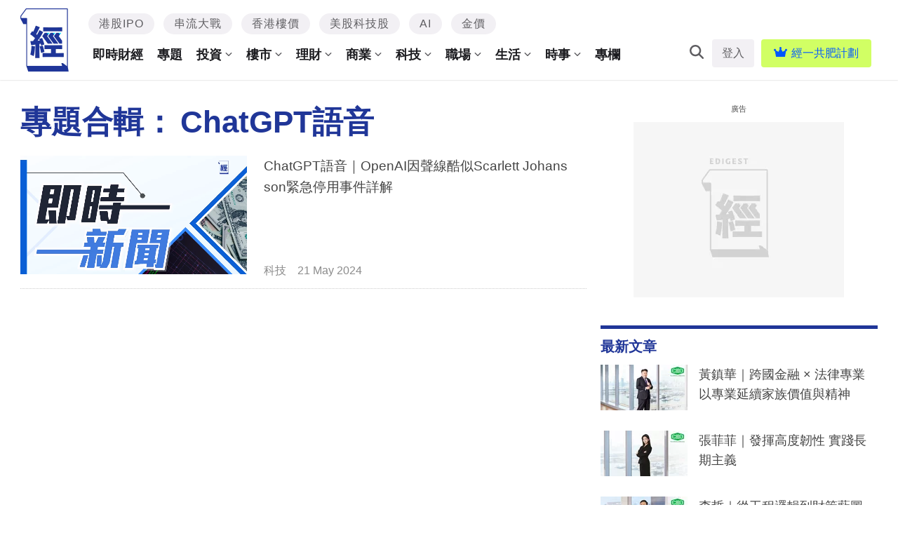

--- FILE ---
content_type: text/html; charset=UTF-8
request_url: https://www.edigest.hk/tag/chatgpt%E8%AA%9E%E9%9F%B3/
body_size: 43456
content:
<!DOCTYPE html>
<!--[if lt IE 7]> <html class="lt-ie9 lt-ie8 lt-ie7" lang="zh-Hant-HK"> <![endif]-->
<!--[if IE 7]>    <html class="lt-ie9 lt-ie8" lang="zh-Hant-HK"> <![endif]-->
<!--[if IE 8]>    <html class="lt-ie9" lang="zh-Hant-HK"> <![endif]-->
<!--[if gt IE 8]><!--> <html lang="zh-Hant-HK" prefix="og: http://ogp.me/ns#"> <!--<![endif]-->
<head>
<meta http-equiv="content-type" content="text/html; charset=UTF-8">
<meta charset="UTF-8">
<meta name="viewport" content="user-scalable=no, width=device-width, minimum-scale=1.0, maximum-scale=1.0" />

<link rel="profile" href="http://gmpg.org/xfn/11">
<link rel="apple-touch-icon" href="https://www.edigest.hk/wp-content/themes/bucket/theme-content/images/57x57.png" sizes="57x57">
<link rel="apple-touch-icon" href="https://www.edigest.hk/wp-content/themes/bucket/theme-content/images/72x72.png" sizes="72x72">
<link rel="apple-touch-icon" href="https://www.edigest.hk/wp-content/themes/bucket/theme-content/images/114x114.png" sizes="114x114">
<link rel="apple-touch-icon" href="https://www.edigest.hk/wp-content/themes/bucket/theme-content/images/120x120.png" sizes="120x120">
<link rel="apple-touch-icon" href="https://www.edigest.hk/wp-content/themes/bucket/theme-content/images/144x144.png" sizes="144x144">
<link rel="apple-touch-icon" href="https://www.edigest.hk/wp-content/themes/bucket/theme-content/images/152x152.png" sizes="152x152">
<link rel="apple-touch-icon" href="https://www.edigest.hk/wp-content/themes/bucket/theme-content/images/196x196.png" sizes="196x196">

<link rel="pingback" href="https://www.edigest.hk/xmlrpc.php">
<!--[if IE]><meta http-equiv="X-UA-Compatible" content="IE=edge,chrome=1"><![endif]-->

<meta name="HandheldFriendly" content="True">
<meta name="apple-touch-fullscreen" content="yes" />
<meta name="MobileOptimized" content="320">
<!-- <link href='https://fonts.googleapis.com/css?family=Josefin+Sans:700|NTR|Droid+Sans' rel='stylesheet' type='text/css'> -->
<link rel="pingback" href="https://www.edigest.hk/xmlrpc.php">

<script type="application/ld+json" class="saswp-schema-markup-output">
[{"@context":"https:\/\/schema.org","@type":"CollectionPage","@id":"https:\/\/www.edigest.hk\/tag\/chatgpt%e8%aa%9e%e9%9f%b3\/#CollectionPage","headline":"ChatGPT\u8a9e\u97f3 Category","description":"","url":"https:\/\/www.edigest.hk\/tag\/chatgpt%e8%aa%9e%e9%9f%b3\/","hasPart":[{"@type":"NewsArticle","headline":"ChatGPT\u8a9e\u97f3\uff5cOpenAI\u56e0\u8072\u7dda\u9177\u4f3cScarlett Johansson\u7dca\u6025\u505c\u7528\u4e8b\u4ef6\u8a73\u89e3","url":"https:\/\/www.edigest.hk\/%e7%a7%91%e6%8a%80\/chatgpt%e8%aa%9e%e9%9f%b3-scarlett-johansson-openai-%e5%8d%b3%e6%99%82%e6%96%b0%e8%81%9e-aplt-1288063\/","datePublished":"2024-05-21T11:30:49+00:00","dateModified":"2024-05-21T15:00:09+00:00","mainEntityOfPage":"https:\/\/www.edigest.hk\/%e7%a7%91%e6%8a%80\/chatgpt%e8%aa%9e%e9%9f%b3-scarlett-johansson-openai-%e5%8d%b3%e6%99%82%e6%96%b0%e8%81%9e-aplt-1288063\/","author":"\u7d93\u6fdf\u4e00\u9031\u7de8\u8f2f\u90e8","publisher":{"type":"Organization","name":"\u7d93\u6fdf\u4e00\u9031","logo":{"@type":"ImageObject","url":"https:\/\/images.edigest.hk\/wp-content\/uploads\/2020\/02\/desktop-logo-newx2_7197651645e4e6cbff3598.png","width":"700","height":"200"}},"image":[{"@type":"ImageObject","@id":"https:\/\/www.edigest.hk\/%e7%a7%91%e6%8a%80\/chatgpt%e8%aa%9e%e9%9f%b3-scarlett-johansson-openai-%e5%8d%b3%e6%99%82%e6%96%b0%e8%81%9e-aplt-1288063\/#primaryimage","url":"https:\/\/images.edigest.hk\/wp-content\/uploads\/2023\/08\/_15768156664ed9316b60cb.png","width":"1200","height":"720"},{"@type":"ImageObject","url":"https:\/\/images.edigest.hk\/wp-content\/uploads\/2023\/08\/_15768156664ed9316b60cb.png","width":"1200","height":"900"},{"@type":"ImageObject","url":"https:\/\/images.edigest.hk\/wp-content\/uploads\/2023\/08\/_15768156664ed9316b60cb.png","width":"1200","height":"675"}]}]},{"@context":"https:\/\/schema.org","@type":"ItemList","itemListElement":[{"@type":"ListItem","position":1,"url":"https:\/\/www.edigest.hk\/%e7%a7%91%e6%8a%80\/chatgpt%e8%aa%9e%e9%9f%b3-scarlett-johansson-openai-%e5%8d%b3%e6%99%82%e6%96%b0%e8%81%9e-aplt-1288063\/","name":"ChatGPT\u8a9e\u97f3\uff5cOpenAI\u56e0\u8072\u7dda\u9177\u4f3cScarlett Johansson\u7dca\u6025\u505c\u7528\u4e8b\u4ef6\u8a73\u89e3","description":"ChatGPT\u8a9e\u97f3\u529f\u80fd\u8fd1\u65e5\u56e0\u5176\u5973\u6027\u8a9e\u97f3\u300cSky\u300d\u8207\u77e5\u540d\u6f14\u54e1Scarlett Johansson\u7684\u8072\u7dda\u6975\u70ba\u76f8\u4f3c\uff0c\u5f15\u8d77\u4e86\u5ee3\u6cdb\u7684\u8a0e\u8ad6\u548c\u95dc\u6ce8\u3002\u9019\u4e00\u4e8b\u4ef6\u4e0d\u50c5\u5f71\u97ff\u4e86OpenAI\u7684\u5f62\u8c61\uff0c\u4e5f\u5f15\u767c\u4e86\u95dc\u65bc\u4eba\u5de5\u667a\u80fd\u502b\u7406\u548c\u96b1\u79c1\u7684\u91cd\u8981\u8a0e\u8ad6\u3002ChatGPT\u8a9e\u97f3\u4e28\u4e8b\u4ef6\u8d77\u56e0\u8207OpenAI\u7684\u56de\u61c9OpenAI\u65bc\u4e0a\u5468\u7684\u7522\u54c1\u767c\u5e03\u6703\u4e2d\u63a8\u51fa\u4e86..."}]},{"@context":"https:\/\/schema.org","@type":"BreadcrumbList","@id":"https:\/\/www.edigest.hk\/tag\/chatgpt%e8%aa%9e%e9%9f%b3\/#breadcrumb","itemListElement":[{"@type":"ListItem","position":1,"item":{"@id":"https:\/\/www.edigest.hk","name":"\u7d93\u6fdf\u4e00\u9031"}},{"@type":"ListItem","position":2,"item":{"@id":"https:\/\/www.edigest.hk\/tag\/chatgpt%e8%aa%9e%e9%9f%b3\/","name":"ChatGPT\u8a9e\u97f3"}}]}]
</script><link rel="preload" as="script" href="https://www.googleoptimize.com/optimize.js?id=OPT-M52LKP4">
<link rel="preload" as="script" href="https://www.edigest.hk/wp-includes/js/jquery/jquery.js?ver=1.12.4">
<link rel="preload" as="script" href="https://www.edigest.hk/wp-includes/js/jquery/jquery-migrate.min.js?ver=1.4.1">
<link rel="preload" as="script" href="https://www.edigest.hk/wp-content/plugins/ad-inserter/js/mobile-detect.min.js?ver=1.3.6">
<link rel="preload" as="script" href="https://www.edigest.hk/wp-content/plugins/ad-inserter/js/detectmobilebrowser.js?ver=1.5.5">
<link rel="preload" as="script" href="https://www.edigest.hk/wp-content/plugins/nmg-popular-post/js/nmg_popular_post_ga.js?ver=1.3.08">
<link rel="preload" as="script" href="https://www.edigest.hk/wp-content/plugins/nmg-sharebar/js/nmg-sharebar.js?ver=6e1bc49ef090f347514aabd166c9fbbd1.1.61">
<link rel="preload" as="script" href="https://www.edigest.hk/wp-content/plugins/seo-automated-link-building/js/seo-automated-link-building.js?ver=4.8">
<link rel="preload" as="script" href="https://www.edigest.hk/wp-content/themes/bucket/theme-content/js/js_cookie.js?ver=11812.5f8d5ad3270b011c6b9e4d33d7b9849c31.0.176">
<link rel="preload" as="script" href="https://www.edigest.hk/wp-content/plugins/nmg-lazy-load/assets/js/adgpt.js?ver=11812.5e0a45a50f4e9db54a87b7f60f3fd710a1.6.141">
<link rel="preload" as="script" href="https://www.edigest.hk/wp-content/plugins/wp-automation/assets/js/custom.js?ver=11812.51f97ca14febcc758201bc7caa529b6481.0.42">
<link rel="preload" as="script" href="https://www.edigest.hk/wp-content/plugins/wp-automation/assets/js/magnific-popup.js?ver=11812.51f97ca14febcc758201bc7caa529b6481.0.42">
<link rel="preload" as="script" href="https://www.edigest.hk/wp-content/plugins/wp-automation/assets/js/album-mode-for-gallery-items.js?ver=11812.51f97ca14febcc758201bc7caa529b6481.0.42">
<link rel="preload" as="script" href="https://www.edigest.hk/wp-content/plugins/wp-automation/assets/js/jquery.touchSwipe.js?ver=11812.51f97ca14febcc758201bc7caa529b6481.0.42">
<link rel="preload" as="script" href="https://www.edigest.hk/wp-content/plugins/wp-automation/assets/js/image_lazyload.js?ver=11812.51f97ca14febcc758201bc7caa529b6481.0.42">
<link rel="preload" as="script" href="https://www.edigest.hk/wp-content/plugins/nmg-sharebar/js/footer_fixed.js?ver=6e1bc49ef090f347514aabd166c9fbbd1.1.61">
<link rel="preload" as="script" href="//static.nmg.com.hk/ajax/libs/cookieconsent2/3.0.3/cookieconsent.min.js">
<link rel="preload" as="script" href="//static.nmg.com.hk/js/mustache.min.js">
<link rel="preload" as="script" href="//www.googletagservices.com/tag/js/gpt.js">
<link rel="preload" as="script" href="//static.nmg.com.hk/js/prebid8.38.0.js">
<link rel="preload" as="script" href="//pagead2.googlesyndication.com/pagead/js/adsbygoogle.js">
<link rel="preload" as="script" href="https://www.edigest.hk/wp-includes/js/admin-bar.min.js?ver=4.8">
<link rel="preload" as="script" href="https://www.edigest.hk/wp-includes/js/wp-embed.min.js?ver=4.8">
<link rel="preload" as="script" href="https://www.edigest.hk/wp-content/plugins/super-progressive-web-apps/public/js/register-sw.js">
<link rel="preload" as="script" href="//www.google-analytics.com/analytics.js">
<link rel="preload" as="script" href="https://www.googletagmanager.com/gtm.js">
<link rel="preload" as="script" href="//www.googleadservices.com/pagead/conversion.js">
<link rel="preload" as="style" href="//static.nmg.com.hk/ajax/libs/cookieconsent2/3.0.3/cookieconsent.min.css">
<link rel="preconnect" href="https://fastlane.rubiconproject.com" crossorigin>
<link rel='dns-prefetch' href='//www.edigest.hk' />
<link rel='dns-prefetch' href='//one.nmg.com.hk' />
<link rel='dns-prefetch' href='//s.w.org' />
<link rel="dns-prefetch" href="https://tags.crwdcntrl.net">
<link rel="dns-prefetch" href="https://bcp.crwdcntrl.net">
<link rel="dns-prefetch" href="https://fastlane.rubiconproject.com">
<script type='text/javascript' src='https://www.edigest.hk/wp-includes/js/jquery/jquery.js?ver=1.12.4'></script>
<script type='text/javascript' src='https://www.edigest.hk/wp-includes/js/jquery/jquery-migrate.min.js?ver=1.4.1'></script>
<script defer type='text/javascript' src='https://www.edigest.hk/wp-content/plugins/ad-inserter/js/mobile-detect.min.js?ver=1.3.6'></script>
<script defer type='text/javascript' src='https://www.edigest.hk/wp-content/plugins/ad-inserter/js/detectmobilebrowser.js?ver=1.5.5'></script>
<script defer type='text/javascript' src='https://www.edigest.hk/wp-content/plugins/nmg-popular-post/js/nmg_popular_post_ga.js?ver=1.3.08'></script>
<script defer type='text/javascript' src='https://www.edigest.hk/wp-content/plugins/nmg-sharebar/js/nmg-sharebar.js?ver=6e1bc49ef090f347514aabd166c9fbbd1.1.61'></script>
<script defer type='text/javascript' src='https://www.edigest.hk/wp-content/plugins/seo-automated-link-building/js/seo-automated-link-building.js?ver=4.8'></script>
<script type='text/javascript' src='https://www.edigest.hk/wp-content/themes/bucket/theme-content/js/js_cookie.js?ver=11812.5f8d5ad3270b011c6b9e4d33d7b9849c31.0.176'></script>
<script defer type='text/javascript' src='https://www.edigest.hk/wp-content/plugins/nmg-lazy-load/assets/js/adgpt.js?ver=11812.5e0a45a50f4e9db54a87b7f60f3fd710a1.6.141'></script>
<script defer type='text/javascript' src='https://www.edigest.hk/wp-content/plugins/wp-automation/assets/js/custom.js?ver=11812.51f97ca14febcc758201bc7caa529b6481.0.42'></script>
<script defer type='text/javascript' src='https://www.edigest.hk/wp-content/plugins/wp-automation/assets/js/magnific-popup.js?ver=11812.51f97ca14febcc758201bc7caa529b6481.0.42'></script>
<script defer type='text/javascript' src='https://www.edigest.hk/wp-content/plugins/wp-automation/assets/js/album-mode-for-gallery-items.js?ver=11812.51f97ca14febcc758201bc7caa529b6481.0.42'></script>
<script type='text/javascript' src='https://www.edigest.hk/wp-content/plugins/wp-automation/assets/js/jquery.touchSwipe.js?ver=11812.51f97ca14febcc758201bc7caa529b6481.0.42'></script>
<script defer type='text/javascript' src='https://www.edigest.hk/wp-content/plugins/wp-automation/assets/js/image_lazyload.js?ver=11812.51f97ca14febcc758201bc7caa529b6481.0.42'></script>
<script defer type='text/javascript' src='https://www.edigest.hk/wp-content/plugins/nmg-sharebar/js/footer_fixed.js?ver=6e1bc49ef090f347514aabd166c9fbbd1.1.61'></script>
<!-- Manifest added by SuperPWA - Progressive Web Apps Plugin For WordPress -->
<link rel="manifest" href="/superpwa-manifest.json">
<meta name="theme-color" content="#D5E0EB">
<!-- / SuperPWA.com -->
    
             <style type="text/css">
            .share_box .share_icon {
                flex: unset !important;
                width: 30px !important;
                margin-left: 10px !important;
            }
        </style>
    
    <!-- 根據唔同的site 出相應Site的那個顔色 -->
    <style type="text/css">
        :root{
            --theme-color:var(--ed-theme-color);
            --share-icon-bg:var(--ed-share-icon-bg);
            --share-hover-bg:var(--ed-share-hover-bg);
            --share-icon-hover:var(--ed-share-icon-hover);
        }
    </style>
    <meta http-equiv="Content-Security-Policy" content="upgrade-insecure-requests" />
    
<!-- This site is optimized with the Yoast WordPress SEO plugin v1.5.74 - https://yoast.com/wordpress/plugins/seo/ -->
<title>ChatGPT語音 | 經濟一週</title>
<meta name="description" content="即睇經濟一週ChatGPT語音文章，多角度呈現最快最新ChatGPT語音內容，經濟一週緊貼最新財經資訊，讓你在任何時候都可以緊貼環球經濟動向！"/>
<link rel="canonical" href="https://www.edigest.hk/tag/chatgpt%e8%aa%9e%e9%9f%b3/" />
<meta property="og:locale" content="en_US" />
<meta property="og:type" content="object" />
<meta property="og:title" content="ChatGPT語音 | 經濟一週" />
<meta property="og:description" content="即睇經濟一週ChatGPT語音文章，多角度呈現最快最新ChatGPT語音內容，經濟一週緊貼最新財經資訊，讓你在任何時候都可以緊貼環球經濟動向！" />
<meta property="og:url" content="https://www.edigest.hk/tag/chatgpt%e8%aa%9e%e9%9f%b3/" />
<meta property="og:site_name" content="經濟一週" />
<meta property="og:image" content="https://images.edigest.hk/wp-content/uploads/2022/08/ed-social-share_19873850955e4e5ab66fb9a_203214049062ecd9ccc625d.jpg" />
<meta name="robots" content="max-image-preview:large" /><!-- / Yoast WordPress SEO plugin. -->
<link rel="alternate" type="application/rss+xml" title="經濟一週 &raquo; Feed" href="https://www.edigest.hk/feed/" />
<link rel="alternate" type="application/rss+xml" title="經濟一週 &raquo; Comments Feed" href="https://www.edigest.hk/comments/feed/" />
<meta name="sppc-site-verification" content="331b4436ded79ccfe8f53b9a4618cb47" />
<!-- Google Tag Manager -->
<script>
dataLayer = [];
(function(w,d,s,l,i){w[l]=w[l]||[];w[l].push({'gtm.start':
new Date().getTime(),event:'gtm.js'});var f=d.getElementsByTagName(s)[0],
j=d.createElement(s),dl=l!='dataLayer'?'&l='+l:'';j.async=true;j.src=
'//www.googletagmanager.com/gtm.js?id='+i+dl;f.parentNode.insertBefore(j,f);
})(window,document,'script','dataLayer','GTM-M4MGJ3K');</script>
<!-- End Google Tag Manager -->
<!-- Google Tag Manager -->
<script>(function(w,d,s,l,i){w[l]=w[l]||[];w[l].push({'gtm.start':
new Date().getTime(),event:'gtm.js'});var f=d.getElementsByTagName(s)[0],
j=d.createElement(s),dl=l!='dataLayer'?'&l='+l:'';j.async=true;j.src=
'https://www.googletagmanager.com/gtm.js?id='+i+dl;f.parentNode.insertBefore(j,f);
})(window,document,'script','dataLayer','GTM-PSPDPZ5M');</script>
<!-- End Google Tag Manager --><meta property="al:ios:url" content="edigestapp://tag/chatgpt%E8%AA%9E%E9%9F%B3/" />
<meta property="al:ios:app_store_id" content="1524262695" />
<meta property="al:ios:app_name" content="經濟一週" />
<meta property="al:android:url" content="https://www.edigest.hk/tag/chatgpt%E8%AA%9E%E9%9F%B3/" />
<meta property="al:android:package" content="hk.edigest.edapp" />
<meta property="al:android:app_name" content="經濟一週" />
<script>let NmgCommonPluginOptions= {}</script>
<script type="text/javascript">
var ED_PAID_MEMBER='';
 var abtest_custom_dimension='original';
 var abtest_target='original';
 var ABTEST  = "original"; 
 var ADS_TARGETING={"ab_experiment":"210713-readmore", "ab_variant":"210713-readmore-1"};
 
function setabtest(value,ads_value){
	if(typeof value["lable"]!= "undefined" && value["lable"]!= null && value["lable"]!= ""){
		abtest_custom_dimension=value["lable"];
		abtest_target=value["lable"];	
                ABTEST  = value["lable"];	
		console.log("setabtest:"+abtest_target);
		ADS_TARGETING=ads_value;
		console.log("setADS");		
		console.log(ADS_TARGETING);
	}
}
</script>
<script src="https://www.googleoptimize.com/optimize.js?id=OPT-M52LKP4"></script>
<script type="text/javascript">
console.log("abtest_target : "+abtest_target);
if(abtest_target =='abtestv2'){
document.write("<style>.in-article-text-ad-container,.after-article-text-ad-container {     border: unset  !important;     border-image: linear-gradient( 131deg ,#03e2ff,#1f3698) !important;     border-image-slice: 2 !important;     padding: unset !important; }   .in-article-text-ad-container .ad-slot.in-article-text-ad:not(:first-child),.after-article-text-ad-container .ad-slot.after-article-text-ad:not(:first-child)  {     border-bottom: unset;     background-color: #fafafa;     padding-left: 10px;     padding-right: 10px;     border-top: 2px solid #fff; }  .in-article-text-ad-container .ad-slot.in-article-text-ad:first-child,.after-article-text-ad-container .ad-slot.after-article-text-ad:first-child  {     border-bottom: unset;     background-color: #fafafa;     padding-left: 10px;     padding-right: 10px; } .in-article-text-ad-container .ad-slot.in-article-text-ad>div>a,.after-article-text-ad-container .ad-slot.after-article-text-ad>div>a{     color: #2b35dd; } @media (max-width: 767px){ .in-article-text-ad-container {     margin: 0; } }</style>");
}
</script><link rel="alternate" type="application/rss+xml" title="經濟一週 &raquo; ChatGPT語音 Tag Feed" href="https://www.edigest.hk/tag/chatgpt%e8%aa%9e%e9%9f%b3/feed/" />
<script type="text/javascript">
    function get_cookie(name)
{
var arr,reg=new RegExp("(^| )"+name+"=([^;]*)(;|$)");
if(arr=document.cookie.match(reg))
return unescape(arr[2]);
else
return null;
}
var ABTEST ="";
var DYNAMIC_CACHE_COOKIE_FP = get_cookie("ga_fp_cookie");
var DYNAMIC_CACHE_COOKIE_UUID = get_cookie("ga_uuid_cookie");
if(typeof abtest_custom_dimension != "undefined" && abtest_custom_dimension != null && abtest_custom_dimension != ""){
     ABTEST  = abtest_custom_dimension; 
    console.log("abtest_custom_dimension:"+abtest_custom_dimension);
}
        </script>		<script type="text/javascript">
			window._wpemojiSettings = {"baseUrl":"https:\/\/s.w.org\/images\/core\/emoji\/2.3\/72x72\/","ext":".png","svgUrl":"https:\/\/s.w.org\/images\/core\/emoji\/2.3\/svg\/","svgExt":".svg","source":{"concatemoji":"https:\/\/www.edigest.hk\/wp-includes\/js\/wp-emoji-release.min.js?ver=4.8"}};
			!function(a,b,c){function d(a){var b,c,d,e,f=String.fromCharCode;if(!k||!k.fillText)return!1;switch(k.clearRect(0,0,j.width,j.height),k.textBaseline="top",k.font="600 32px Arial",a){case"flag":return k.fillText(f(55356,56826,55356,56819),0,0),b=j.toDataURL(),k.clearRect(0,0,j.width,j.height),k.fillText(f(55356,56826,8203,55356,56819),0,0),c=j.toDataURL(),b===c&&(k.clearRect(0,0,j.width,j.height),k.fillText(f(55356,57332,56128,56423,56128,56418,56128,56421,56128,56430,56128,56423,56128,56447),0,0),b=j.toDataURL(),k.clearRect(0,0,j.width,j.height),k.fillText(f(55356,57332,8203,56128,56423,8203,56128,56418,8203,56128,56421,8203,56128,56430,8203,56128,56423,8203,56128,56447),0,0),c=j.toDataURL(),b!==c);case"emoji4":return k.fillText(f(55358,56794,8205,9794,65039),0,0),d=j.toDataURL(),k.clearRect(0,0,j.width,j.height),k.fillText(f(55358,56794,8203,9794,65039),0,0),e=j.toDataURL(),d!==e}return!1}function e(a){var c=b.createElement("script");c.src=a,c.defer=c.type="text/javascript",b.getElementsByTagName("head")[0].appendChild(c)}var f,g,h,i,j=b.createElement("canvas"),k=j.getContext&&j.getContext("2d");for(i=Array("flag","emoji4"),c.supports={everything:!0,everythingExceptFlag:!0},h=0;h<i.length;h++)c.supports[i[h]]=d(i[h]),c.supports.everything=c.supports.everything&&c.supports[i[h]],"flag"!==i[h]&&(c.supports.everythingExceptFlag=c.supports.everythingExceptFlag&&c.supports[i[h]]);c.supports.everythingExceptFlag=c.supports.everythingExceptFlag&&!c.supports.flag,c.DOMReady=!1,c.readyCallback=function(){c.DOMReady=!0},c.supports.everything||(g=function(){c.readyCallback()},b.addEventListener?(b.addEventListener("DOMContentLoaded",g,!1),a.addEventListener("load",g,!1)):(a.attachEvent("onload",g),b.attachEvent("onreadystatechange",function(){"complete"===b.readyState&&c.readyCallback()})),f=c.source||{},f.concatemoji?e(f.concatemoji):f.wpemoji&&f.twemoji&&(e(f.twemoji),e(f.wpemoji)))}(window,document,window._wpemojiSettings);
		</script>
		<style type="text/css">
img.wp-smiley,
img.emoji {
	display: inline !important;
	border: none !important;
	box-shadow: none !important;
	height: 1em !important;
	width: 1em !important;
	margin: 0 .07em !important;
	vertical-align: -0.1em !important;
	background: none !important;
	padding: 0 !important;
}
</style>
<link rel='stylesheet' id='CPC_CPA_BUTTON_PLUGIN_STYLE-css'  href='https://www.edigest.hk/wp-content/plugins/nmg-cpc-cpa-button/assets/css/style.css?ver=11812.5409772677b52b0a3a6763c62ba02a3031.0.21' type='text/css' media='all' />
<link rel='stylesheet' id='wpgrade-main-style-css'  href='https://www.edigest.hk/wp-content/themes/bucket/theme-content/css/style.css?ver=11812.5f8d5ad3270b011c6b9e4d33d7b9849c31.0.176' type='text/css' media='all' />
<style id='wpgrade-main-style-inline-css' type='text/css'>
a, blockquote, .small-link, .tabs__nav a.current, 
.popular-posts__time a.current, .tabs__nav a:hover, 
.popular-posts__time a:hover, .widget--footer__title em,
.widget_rss .widget--footer__title .hN, 
.widget_rss .widget--footer__title .article__author-name, 
.widget_rss .widget--footer__title .comment__author-name, 
.widget_rss .widget--footer__title .widget_calendar caption, 
.widget_calendar .widget_rss .widget--footer__title caption, 
.widget_rss .widget--footer__title .score__average-wrapper, 
.widget_rss .widget--footer__title .score__label, 
.article--billboard-small .small-link em, 
.article--billboard-small .post-nav-link__label em, 
.article--billboard-small .author__social-link em,
.small-link, .post-nav-link__label, .author__social-link,
.article--thumb__title a:hover, 
.widget_wpgrade_twitter_widget .widget--footer__title h3:before,
a:hover > .pixcode--icon,
.score__pros__title, .score__cons__title,
.comments-area-title .hN em,
.comment__author-name, .woocommerce .amount,
.panel__title em, .woocommerce .star-rating span:before, 
.woocommerce-page .star-rating span:before {
    color: #ff6f33;
}
.heading--main .hN, .widget--sidebar__title, 
.pagination .pagination-item--current span,.pagination .current, .single .pagination span,
.pagination li a:hover, .pagination li span:hover, 
.rsNavSelected, .badge, .progressbar__progress,
.btn:hover, .comments_add-comment:hover, 
.form-submit #comment-submit:hover, 
.widget_tag_cloud a:hover, .btn--primary,
.comments_add-comment, .form-submit #comment-submit,
a:hover > .pixcode--icon.circle, a:hover > .pixcode--icon.square,
.article--list__link:hover .badge, .score__average-wrapper,
.site__stats .stat__value:after, .site__stats .stat__title:after,
.btn--add-to-cart {
    background-color: #ff6f33;
}
.social-icon-link:hover .square, .social-icon-link:focus .square, .social-icon-link:active .square,
.site__stats .stat__value:after, .site__stats .stat__title:after {
    background-color: #ff6f33 !important;
}
@media only screen and (min-width: 900px){
    .nav--main li:hover, .nav--main li.current-menu-item {
        border-bottom-color: #ff6f33;     
    }
    .back-to-top a:hover:after, .back-to-top a:hover:before {
        border-color: #ff6f33; 
    }
    .article--billboard > a:hover .article__title:before, 
    .article--billboard > a:hover .article--list__title:before, 
    .article--billboard > a:hover .latest-comments__title:before,
    .article--grid__header:hover .article--grid__title h3, 
    .article--grid__header:hover .article--grid__title:after {
        background-color: #ff6f33;
    }
}
.woocommerce ul.products li.product a:hover img{
    border-bottom: 5px solid #ff6f33;
}
ol {
    border-left: 0 solid #ff6f33;
}
.navigation--main {
  background: #8a7e7e;
}
.nav--main>li a {
  color: #ffffff;
}
.heading--main {
  background: #ef8400;
}
.article__author-name,
.small-link,
.search-query,
.heading .hN,
.hN {
  text-transform: none !important;
}
.header-bar .search-query {
  /*background: #eac69a;*/
}
.header-bar .search-submit {
  /*background: #eac69a;*/
}
.article--grid__title:after {
  background-color: #ef8400;
}
.article--slider__title {
  background-color: #ef8400;
}
.layout--boxed .site__footer,
.layout--boxed .site__footer .container {
  background-color: #999999;
}
.footer__copyright {
  background: #999999;
}
.widget_tag_cloud a {
  background-color: #666666;
  color: #fff;
}
.site__footer a {
  color: #ddd;
}
.site__footer .pixcode--icon.square {
  background: #666666;
}
.pixcode--icon.square {
  background-color: #ef8400;
}
.search-query::-webkit-input-placeholder {
  /*color: black;*/
}
.search-query:-moz-placeholder {
  /* Firefox 18- */
  /*color: black;*/
}
.search-query::-moz-placeholder {
  /* Firefox 19+ */
  /*color: black;*/
}
.search-query:-ms-input-placeholder {
  /*color: black;*/
}
.article__title h3:hover {
  color: black;
}
@media only screen and (min-width: 900px) {
  .article--billboard {
    overflow: visible;
  }
}
.wp-polls input {
  -webkit-appearance: normal;
}
@media only screen and (max-width: 768px) {
  .sidebar {
    display: none;
  }
}
@media only screen and (min-width: 768px) {
  .mad_show {
    display: none !important;
  }
}
.container {
  max-width: 1270px;
}
.nav--main__wrapper.sticky .nav--main {
  max-width: 1222px;
}
@media only screen and (min-width: 900px) {
  .sidebar {
    padding-left: 20px;
  }
}
.site__footer {
  max-width: 1270px !important;
}
.lcp_catlist_sidebar li {
  width: auto;
}
.post-container h2 {
  color: #ff6600;
}
.container a:not(.read_more):hover {
  text-decoration: underline;
}
.gpt_ads_box .gpt_ads_bg {
  background-position: center top !important;
  /*display: inline-block;*/
}
.gpt_ads_box .gpt_ads_bg ins {
  border-bottom: none;
}
@media (min-width: 900px) {
  .gpt_ads_box {
    width: auto !important;
    min-width: 300px;
  }
  .gpt_ads_box .gpt_ads_bg ins,
  .gpt_ads_box .gpt_ads_bg iframe {
    background-color: transparent !important;
  }
  /*
  #page>.wrapper>div:nth-child(3) div.sidebar {
    z-index: 1001;
  }
  */
}
.wpb_video_wrapper {
  padding-top: 0 !important;
}
@media (max-width: 320px) {
  .gpt_ads_box {
    margin: 0 !important;
  }
  /*.gpt_ads_box2 { margin-left: -10px !important; }*/
  iframe.instagram-media {
    width: 296px !important;
  }
}
@media (max-width: 414px) {
  iframe.instagram-media {
    min-width: 300px !important;
  }
}
@media (max-width: 375px) {
  iframe.instagram-media {
    width: 323px !important;
  }
}
@media (max-width: 899px) {
  .inskinLoaded .gpt_ads_box {
    margin-left: -24px;
    width: calc(100% + 48px) !important;
    text-align: center;
  }
  .inskinLoaded .gpt_ads_box .gpt_ads_bg {
    display: inline-block;
  }
  .inskinLoaded article.post-article {
    padding-left: 24px !important;
  }
  .post-article .code-block {
    text-align: center;
  }
  .gpt_ads_box2 .gpt_ads_bg {
    min-height: 50px !important;
  }
}
.sub-menu {
  z-index: 1500 !important;
}
.category__featured-posts img {
  margin-top: 0px !important;
}
@media (min-width: 599px) and (max-width: 767px) {
  .gpt_ads_box .gpt_ads_bg ._gpt_ads {
    width: 320px !important;
  }
}
.instagram-media {
  position: relative !important;
}
.sub-menu,
.sub-menu--mega {
  z-index: 1001 !important;
}
.btn:hover,
.comments_add-comment:hover,
.form-submit #comment-submit:hover,
.widget_tag_cloud a:hover {
  background-color: #262525;
  color: #fff;
}
.btn--tertiary {
  background-color: #807f7e;
  color: #fff;
}
.btn--tertiary:hover {
  background-color: #807f7e;
  color: #ff6f33;
}
.post-article h1 a,
.post-article h2 a,
.post-article h3 a {
  text-decoration: underline;
}
.split__title {
  width: 55% !important;
}
.code-block .ad_link li {
  white-space: normal !important;
}
/*.ads_btw_posts{ padding-bottom: 30px; }*/
.ads_btw_posts #innity-in-post > div > div:first-child {
  height:
    /*1px*/
    100%;
}
/* fix for unruly video ads */
.gpt_ads_box .gpt_ads_bg iframe {
  background: transparent !important;
}
.gpt_ads_ad_inquiry a {
  font-size: 11px !important;
  color: #505050;
}
.footer .hd .award img {
  height: auto !important;
}
.post-container .btn {
  text-transform: none !important;
}
.code-block .ad_link a {
  line-height: 18px;
}
.ad-slot {
  text-align: center;
  /*line-height:0;*/
}
.up_down_a_image {
  height: auto !important;
}
@media (max-width: 414px) {
  .up_down_a_image {
    height: auto !important;
  }
}
.interscroller-container .ad-container .ad-header {
  border-top: 1px solid #6dbddd;
}
.interscroller-container .ad-container .ad-tag-container {
  top: 55px !important;
}
.interscroller-container .ad-container #ad-inner-container img {
  height:
    /*calc(100vh - 55px)*/
    auto !important;
}
.interscroller-container .ad-container .ad-footer {
  border-bottom: 1px solid #6dbddd;
}
.code-block-3 {
  display: block !important;
}
/*==========Google AD==========*/
div[data-google-query-id] {
  overflow: hidden; }
@media screen and (max-width: 414px){
div[data-google-query-id] {
    overflow: unset;
}} 
div[data-google-query-id]>* {
  margin: 0 auto; }
/*.in-article-text-ad-container {
  background-color: #f6f6f6 !important;
  border: 1px solid #eee;
  padding: 0 24px;
  display: none;
}
.in-article-text-ad {
  text-align: left;
  padding: 10px 0;
  display: none;
}*/
.in-article-text-ad-container,.after-article-text-ad-container {
  border-top: 1px solid #b2b2b2;
  display: none;
}
.in-article-text-ad,.after-article-text-ad {
  text-align: left;
  border-bottom: 1px solid #b2b2b2;
  padding: 10px 0;
  display: none;
}
.after-article-text-ad.hide {
  border-bottom: 0px;
  padding: 10px 0 11px;
}
@media (max-width: 767px) {
  /*-.in-article-text-ad-container {
    border: none;
    margin: 0 -24px;
  }*/
}
.post-article ._content_ img {
  -webkit-transition: opacity .3s linear;
  -moz-transition: opacity .3s linear;
  -ms-transition: opacity .3s linear;
  -o-transition: opacity .3s linear;
  transition: opacity .3s linear;
}
.post-article ._content_ img:hover {
  opacity: 0.7;
}
.post-article ._content_ .gallery {
  margin: 0;
  padding: 0;
}
.post-article ._content_ .gallery:after {
  display: block;
  content: "";
  clear: both;
}
.post-article ._content_ .gallery .gallery-item {
  position: relative;
  float: left;
  margin: 0;
  padding: 2px;
}
.gallery-caption {
  display: none;
}
body.mfp-zoom-out-cur .mfp-bg, body.mfp-zoom-out-cur .mfp-wrap {
  z-index: 9999999999;
}
.mfp-title {
  font-size: 16px !important;
}
.mfp-counter {
  width: auto;
  left: auto;
  font-size: 12px !important;
}
#breadcrumbs {
    display: none;
}
.video-list .split span.small-link{
	display: none;
}
/* ED_Home_Native_Fluid1 */
.home .container.container--main > div.grid:nth-child(4) > div:nth-child(3) > article {
    display: none;
}
@media (max-width: 899px) {
    .home .container.container--main > div.grid:nth-child(4) > div > div:nth-child(3) > article {
        display: none;
    }
}
@media (min-width: 900px) {
    .home .container.container--main > div.grid:nth-child(4) > div:nth-child(3) > div:first-child {
        display: none;
    }
}
/*.wp-caption img,.wp-caption,.size-full,.size-large,.size-medium{min-width:unset;}*/
.newsappdlb_c .dlb_closebtn::after{
    content:"" !important;
}
@media (max-width: 899px) {
.newsappdlb img{max-height:40px !important;}
}
@media (min-width: 900px) {
.navigation--main {z-index: 5001; }
.header .navigation--main::after {content: unset!important;}
}
#ED_10LIFE_WIDGET_DESKTOP a[rel="lightbox"] ,#ED_10LIFE_WIDGET_MOBILE a[rel="lightbox"]{
    pointer-events: none ;
    cursor: default ;
}
/*table*/ 
.custom_table {
    --gotrip-table-color: #54C7E6;
    --kiss-table-color: #EE8C98;
    --more-table-color: #F1A7AF;
    --nm-table-color: #052243;
    --os-table-color: #40abeb;
    --ssw-table-color: #13433C;
    --ww-table-color: #ED8422;
    --ed-table-color: #203698;
}
.tablepress_scroll_div.custom_table {
    overflow: auto;
    touch-action: auto;
    overflow-anchor: none;
}
.tablepress_scroll_div.custom_table table {
    width: 100%;
    border-collapse: collapse;
    border-spacing: 0;
    background: #fff;
    border: 1px solid #ddd;
}
.tablepress_scroll_div.custom_table th,
.tablepress_scroll_div.custom_table td {
    padding: 6px;
    padding: 0.42857rem;
    text-align: left;
    min-width: 6.2rem;
}
@media screen and (min-width: 480px) {
    .tablepress_scroll_div.custom_table th,
    .tablepress_scroll_div.custom_table td {
        padding: 12px;
        padding: 0.85714rem;
        min-width: 5.6rem;
    }
}
.tablepress_scroll_div.custom_table tbody td {
    font-size: 16px !important;
}
.tablepress_scroll_div.custom_table tbody td a {
    font-size: 16px !important;
}
.tablepress_scroll_div.custom_table table tbody tr:nth-of-type(odd) {
    background-color: #fbfbfb;
}
.tablepress_scroll_div.custom_table table tr {
    border-top: 1px dotted #b2b2b2;
}
.tablepress_scroll_div.custom_table table td {
    border: 0;
}
.tablepress_scroll_div.custom_table.gotrip_table thead {
    background-color: var(--gotrip-table-color);
    color: #fff;
    font-weight: bold;
}
.tablepress_scroll_div.custom_table.ed_table thead {
    background-color: var(--ed-table-color);
    color: #fff;
    font-weight: bold;
}
.tablepress_scroll_div.custom_table.kiss_table thead {
    background-color: var(--kiss-table-color);
    color: #fff;
    font-weight: bold;
}
.tablepress_scroll_div.custom_table.more_table thead {
    background-color: var(--more-table-color);
    color: #fff;
    font-weight: bold;
}
.tablepress_scroll_div.custom_table.nm_table thead {
    background-color: var(--nm-table-color);
    color: #fff;
    font-weight: bold;
}
.tablepress_scroll_div.custom_table.ssw_table thead {
    background-color: var(--ssw-table-color);
    color: #fff;
    font-weight: bold;
}
.tablepress_scroll_div.custom_table.os_table thead {
    background-color: var(--os-table-color);
    color: #fff;
    font-weight: bold;
}
.tablepress_scroll_div.custom_table.ww_table thead {
    background-color: var(--ww-table-color);
    color: #fff;
    font-weight: bold;
}
/*end table*/
._content_ > .cpc_cpa_div {
    display: block !important;
}
._content_ > .cpc_cpa_div ~ .cpc_cpa_div {
    display: none !important;
}
.tablepress_scroll_div.custom_table.gotrip_table thead a,
.tablepress_scroll_div.custom_table.ed_table thead a,
.tablepress_scroll_div.custom_table.kiss_table thead a,
.tablepress_scroll_div.custom_table.more_table thead a,
.tablepress_scroll_div.custom_table.nm_table thead a,
.tablepress_scroll_div.custom_table.ssw_table thead a,
.tablepress_scroll_div.custom_table.os_table thead a,
.tablepress_scroll_div.custom_table.ww_table thead a{
color:#fff;
}
.page-template-template-keyword .share_box{display:none;}
@media (max-width: 599px) {
.image-wrap .article__title{ 
bottom:0 !important;
padding-left:0 !important;
padding-right:0 !important;
}
.image-wrap .article__title::before{
left:0 !important;
right:0 !important;
}
.media__body .article__title{
    min-height:56px !important;
}
}
#page {
    z-index: 1;
    position: relative;
}
/*.nmgone_login_li{
    display:none !important;
}
.member_content_badge{
    display:none !important;
}*/
/*for AnyMindModal ad*/
#AnyMindModal .wrap {
  margin: auto;
}
._content_ ._page_ iframe[src*='youtube.com/embed/'] {
    width: 100%;
    height: 100%;
    aspect-ratio: 16/9;
}
.wpforms-submit-container picture {
    display: none;
}
.user.with-name img, .author .author__avatar img {
    min-width: 100%;
}
/*body.home {filter: grayscale(1);}*/
</style>
<link rel='stylesheet' id='nmg_popular_posts-css'  href='https://www.edigest.hk/wp-content/plugins/nmg-popular-post/css/popular_posts.css?ver=1.3.08' type='text/css' media='all' />
<link rel='stylesheet' id='recommended-reading-css-css'  href='https://www.edigest.hk/wp-content/plugins/wp-plugins-recommandation/assets/css/recommended_reading.css?ver=1768740729' type='text/css' media='all' />
<link rel='stylesheet' id='extra-style-css'  href='https://www.edigest.hk/wp-content/themes/bucket/theme-content/css/style-2.css?ver=11812.5f8d5ad3270b011c6b9e4d33d7b9849c31.0.176' type='text/css' media='all' />
<link rel='stylesheet' id='homepage-newlayout-newlayout-css-css'  href='https://www.edigest.hk/wp-content/themes/bucket/theme-content/css/newlayout.css?ver=11812.5f8d5ad3270b011c6b9e4d33d7b9849c31.0.176' type='text/css' media='all' />
<link rel='stylesheet' id='author-avatars-widget-css'  href='https://www.edigest.hk/wp-content/plugins/author-avatars/lib/../css/widget.css?ver=1.8.5.0' type='text/css' media='all' />
<link rel='stylesheet' id='tablepress-default-css'  href='https://www.edigest.hk/wp-content/plugins/tablepress/css/default.min.css?ver=1.8.2' type='text/css' media='all' />
<style id='tablepress-default-inline-css' type='text/css'>
.tablepress-id-34{width:auto;height:auto}.tablepress-id-34 .row-1 td,.tablepress-id-34 .row-2 td,.tablepress-id-34 .row-8 td,.tablepress-id-34 .row-18 td,.tablepress-id-34 .row-23 td,.tablepress-id-34 .row-42 td,.tablepress-id-34 .row-60 td{text-align:center}.tablepress-id-34 .column-1{width:15%}.tablepress-id-34 .column-2{width:15%}.tablepress-id-34 .column-3{width:15%}.tablepress-id-34 .column-4{width:15%}.tablepress-id-34 .column-5{width:45%}.tablepress-id-35 .column-1{width:8%}.tablepress-id-35 .column-2{width:30%}.tablepress-id-35 .column-3{width:20%}.tablepress-id-35 .column-4{width:42%}.tablepress-id-50{width:auto;height:auto}.tablepress-id-50 .row-1 td,.tablepress-id-50 .row-2 td,.tablepress-id-50 .row-3 td,.tablepress-id-50 .row-4 td,.tablepress-id-50 .row-5 td,.tablepress-id-50 .row-6 td,.tablepress-id-50 .row-7 td,.tablepress-id-50 .row-8 td,.tablepress-id-50 .row-9 td{text-align:center}.tablepress-id-50 .column-1{width:10%}.tablepress-id-50 .column-2{width:18%}.tablepress-id-50 .column-3{width:18%}.tablepress-id-50 .column-4{width:18%}.tablepress-id-50 .column-5{width:18%}.tablepress-id-50 .column-6{width:18%}.tablepress-id-46 .column-1{width:10%}.tablepress-id-46 .column-2{width:23%}.tablepress-id-46 .column-3{width:23%}.tablepress-id-46 .column-4{width:22%}.tablepress-id-46 .column-5{width:22%}.tablepress-id-47 .column-1{width:10%}.tablepress-id-47 .column-2,.tablepress-id-47 .column-3,.tablepress-id-47 .column-4,.tablepress-id-47 .column-5{width:22%}.tablepress-id-104 .column-2,.tablepress-id-104 .column-3,.tablepress-id-104 .column-4,.tablepress-id-104 .column-5,.tablepress-id-104 .column-6,.tablepress-id-104 .column-7{width:13%}#post-260175 .tablepress_scroll_div,#post-271444 .tablepress_scroll_div{overflow:unset!important}.tablepress-id-293 tbody tr:first-child td{border-top:0;min-width:7rem!important}.tablepress a{word-break:break-all}
</style>
<link rel='stylesheet' id='album_gallery_bu_css-css'  href='https://www.edigest.hk/wp-content/plugins/wp-automation/assets/css/album_gallery.css?ver=11812.51f97ca14febcc758201bc7caa529b6481.0.42' type='text/css' media='all' />
<link rel='stylesheet' id='image_lazyload_spinner_css-css'  href='https://www.edigest.hk/wp-content/plugins/wp-automation/assets/css/image_lazyload.css?ver=11812.51f97ca14febcc758201bc7caa529b6481.0.42' type='text/css' media='all' />
<link rel='stylesheet' id='author-avatars-shortcode-css'  href='https://www.edigest.hk/wp-content/plugins/author-avatars/lib/../css/shortcode.css?ver=1.8.5.0' type='text/css' media='all' />
<link rel='stylesheet' id='nmg_sharebar_style-css'  href='https://www.edigest.hk/wp-content/plugins/nmg-sharebar/css/nmgsharebar.css?ver=6e1bc49ef090f347514aabd166c9fbbd1.1.61' type='text/css' media='all' />
<script type='text/javascript'>
/* <![CDATA[ */
var NMGAdload = {"cla":"code-block","html":{"code-block-1":"<div class=\"gpt_ads_box\">\r\n  <div class=\"gpt_ads_title\">\u5ee3\u544a<\/div>\r\n  <div id=\"div-gpt-ad-1484644165414-1\" class=\"gpt_ads_bg gpt_ads_nobg ad-unit lrec\" style=\"min-width:300px;min-height:250px;\"><\/div>\r\n<\/div>","code-block-2":"  <div class=\"gpt_ads_box\">\r\n    <div class=\"gpt_ads_title\">\u5ee3\u544a<\/div>\r\n    <div id=\"div-gpt-ad-1484644165414-7\" class=\"gpt_ads_bg ad-slot lrec\"><\/div>\r\n  <\/div>\r\n","code-block-3":"<div class=\"gpt_ads_title\" style=\"font-size:11px !important;\">\u5ee3\u544a<\/div>\r\n<div class=\"gpt_ads_box\" style=\"margin:0 -24px;\">\r\n  <div id=\"div-gpt-ad-1484644165414-1\" class=\"gpt_ads_bg gpt_ads_nobg ad-slot lrec\" style=\"min-width:300px;min-height:250px;\"><\/div>\r\n<\/div>\r\n","code-block-4":"<div class=\"ads_btw_posts\" style=\"text-align:center;\">\r\n  <span id=\"innity-in-post\"><\/span>\r\n  <div id=\"div-gpt-ad-1484644165414-5\"><\/div>\r\n  <\/div>\r\n\r\n<!--div id=\"inread_video_wrapper\" style=\"display:none;\">\r\n  <div style=\"font-size:10px !important;color:#ccc;text-align:center;text-transform:uppercase;padding-bottom:5px;\">Recommend<\/div>\r\n                   <div id=\"5ad85ebb20565f08d22d23d3\" class=\"vdb_player vdb_5ad85ebb20565f08d22d23d35ad85ebbd4160565393be218\" >\r\n  <\/div>                \r\n  <\/div>\r\n\r\n<script>\r\n  (function($){\r\n    $(function(){\r\n      if ($('.sidebar').is(':hidden')) {\r\n        $('#inread_video_wrapper:first').show();\r\n        getScriptOnce('\/\/delivery.vidible.tv\/jsonp\/bid=5fd32c746407aa0001938e46\/pid=5ad85ebb20565f08d22d23d3\/5ad85ebbd4160565393be218.js');\r\n      }\r\n    });\r\n  }(jQuery));\r\n  <\/script-->\r\n\r\n<div class=\"after-article-text-ad-container\"><\/div>","code-block-5":"","code-block-6":"","code-block-7":"  <div class=\"gpt_ads_box\" style=\"width:300px;\">\r\n    <div class=\"gpt_ads_title\">\u5ee3\u544a<\/div>\r\n    <div id=\"div-gpt-ad-1484644165414-8\" class=\"gpt_ads_bg ad-slot lrec4\" style=\"min-width:300px;min-height:250px;\"><\/div>\r\n  <\/div>\r\n","code-block-8":"","code-block-9":"","code-block-10":"<div id=\"div-gpt-ad-1484644165414-2\" class=\"ad-slot native-small\" style=\"margin-top:-20px;\"><\/div>\r\n","code-block-11":"<!--div id=\"div-gpt-ad-1484644165414-9\" class=\"_gpt_ads\" data-from=\"div-gpt-ad-1484644165414-9\" style=\"margin-top:-25px;\"><\/div-->\r\n<div id=\"div-gpt-ad-1484644165414-9\" class=\"ad-slot native-large\" style=\"margin-top:-25px;\"><\/div>\r\n","code-block-12":"","code-block-13":"","code-block-14":"","code-block-15":"","code-block-16":"","code-block-17":"\t<div id=\"div-gpt-ad-1484644165414-6\" class=\"ad-slot mobile-banner-ad\" style=\"min-width:300px;\/*min-height:50px;*\/\"><\/div>\r\n","code-block-18":"","code-block-19":"","code-block-20":"","code-block-21":"","code-block-22":"<div class=\"native-ad-container\"><\/div>\r\n"}};
/* ]]> */
</script>
<script type='text/javascript'>
/* <![CDATA[ */
var NMGShareBarSiteInfo = {"site_name":"ED","post_type":"post"};
/* ]]> */
</script>
<script type='text/javascript'>
/* <![CDATA[ */
var seoAutomatedLinkBuilding = {"ajaxUrl":"https:\/\/www.edigest.hk\/wp-admin\/admin-ajax.php"};
/* ]]> */
</script>
<script type='text/javascript'>
/* <![CDATA[ */
var MagnificPopupItems = {"post_title":"ChatGPT\u8a9e\u97f3\uff5cOpenAI\u56e0\u8072\u7dda\u9177\u4f3cScarlett Johansson\u7dca\u6025\u505c\u7528\u4e8b\u4ef6\u8a73\u89e3"};
/* ]]> */
</script>
<script type='text/javascript'>
/* <![CDATA[ */
var NMGShareBarInit = {"currPost":{"id":1288063,"url":"https:\/\/www.edigest.hk\/?p=1288063","title":"\nChatGPT\u8a9e\u97f3\uff5cOpenAI\u56e0\u8072\u7dda\u9177\u4f3cScarlett Johansson\u7dca\u6025\u505c\u7528\u4e8b\u4ef6\u8a73\u89e3","ad":"\n"}};
/* ]]> */
</script>
<link rel='https://api.w.org/' href='https://www.edigest.hk/wp-json/' />
<link rel="EditURI" type="application/rsd+xml" title="RSD" href="https://www.edigest.hk/xmlrpc.php?rsd" />
<link rel="wlwmanifest" type="application/wlwmanifest+xml" href="https://www.edigest.hk/wp-includes/wlwmanifest.xml" /> 
<meta name="generator" content="WordPress 4.8" />
<meta name="generator" content="Seriously Simple Podcasting 11812.5235bd4d2cc2839058999f564ab7a034a1.20.49" />
<link rel='https://github.com/WP-API/WP-API' href='https://www.edigest.hk/wp-json-v1' />
<style>
						/*anyclip*/
						.ac-lre-wrapper{
						    z-index:998 !important;
						}
						@media (min-width: 900px){
						.sidebar {
						    z-index: 997 !important;}
						}
						.sticky_banner{
						 	z-index:999 !important;
						}
						</style><style>
						.video-list .article--grid__header .article__title{padding: 0;}
						.video-list h3.hN {
						     background-color: #edf3f3;
						     color:#000;
						}
						.video-list .article--grid__header .article__title{
							background:#203698;
							color:fff;
						}
						.video-list .grid__item .article--grid .article--grid__meta .split__title{
							width:43%!important;
							float:unset;
							display: inline-block;
						}
						.video-list .grid__item .article--grid .article--grid__meta .article__meta-links{
						    width:48%!important;
						    float:unset;
						    display: inline-block;
						    text-align: right;
						}
						@media(max-width: 599px){
							.video-list .article--grid__header .article__title{
							background:transparent;}
							.video-list .article--grid__header .article__title .hN{
								line-height: 1.4;
							}
							.video-list .grid__item .article--grid .article--grid__meta .split__title{
							width:auto !important;
							float:left;
							display: block;
							}
							.video-list .grid__item .article--grid .article--grid__meta .article__meta-links{
							    width:auto!important;
							    float:unset;
							    display: unset;
							    text-align: right;
							}
						}
						.video-list .article .article__featured-image .image-wrap::before {
						background-image: url("data:image/svg+xml,%3Csvg xmlns='http://www.w3.org/2000/svg' xmlns:serif='http://www.serif.com/' xmlns:xlink='http://www.w3.org/1999/xlink' height='100%25' style='fill-rule:evenodd;clip-rule:evenodd;stroke-linejoin:round;stroke-miterlimit:2;' version='1.1' viewBox='0 0 512 512' width='100%25' xml:space='preserve'%3E%3Cg%3E%3Cpath d='M501.299,132.766c-5.888,-22.03 -23.234,-39.377 -45.264,-45.264c-39.932,-10.701 -200.037,-10.701 -200.037,-10.701c0,0 -160.105,0 -200.038,10.701c-22.025,5.887 -39.376,23.234 -45.264,45.264c-10.696,39.928 -10.696,123.236 -10.696,123.236c0,0 0,83.308 10.696,123.232c5.888,22.03 23.239,39.381 45.264,45.268c39.933,10.697 200.038,10.697 200.038,10.697c0,0 160.105,0 200.037,-10.697c22.03,-5.887 39.376,-23.238 45.264,-45.268c10.701,-39.924 10.701,-123.232 10.701,-123.232c0,0 0,-83.308 -10.701,-123.236Z' style='fill:%23203698ba;fill-rule:nonzero;'/%3E%3Cpath d='M204.796,332.803l133.018,-76.801l-133.018,-76.801l0,153.602Z' style='fill:%23fff;fill-rule:nonzero;'/%3E%3C/g%3E%3C/svg%3E");}
						</style><meta property="fb:app_id" content="118725455435044" /><script>
  var scriptsLoaded = [];
  var oathPlayer, oathEvent;
  
  function getScriptOnce(url) {
    if (!scriptsLoaded.includes(url)) {
      jQuery.getScript(url);
      scriptsLoaded.push(url);
    }
  }
  /* sidebar player */
  function getPlayer(e) {
    oathPlayer = e;
    oathPlayer.addEventListener(vidible.VIDEO_DATA_LOADED, videoDataLoadedCallback)
  }
  function videoDataLoadedCallback(e) {
    oathEvent = e;
    document.querySelector("#sidebar_video .title").innerText = oathEvent.data.title;
  }
  /* inread player */
  function getInreadPlayer(e) {
    oathPlayer = e;
    oathPlayer.addEventListener(vidible.VIDEO_DATA_LOADED, inreadVideoDataLoadedCallback)
  }
  function inreadVideoDataLoadedCallback(e) {
    oathEvent = e;
    document.querySelector("#oath_inread_video .title").innerText = oathEvent.data.title;
  }
  /* default player */
  function onPlayerLoad(e) {
    oathPlayer = e;
    oathPlayer.addEventListener(vidible.PLAYER_READY, playerReadyCallback)
  }
  function playerReadyCallback(e) {
    if (typeof Waypoint !== 'undefined') {
      Waypoint.refreshAll();
    }
  }
  function isWebview() {
    var useragent = navigator.userAgent;
    var rules = ['WebView', '(iPhone|iPod|iPad)(?!.*Safari\/)', 'Android.*(wv|\.0\.0\.0)'];
    var regex = new RegExp(`(${rules.join('|')})`, 'ig');
    return Boolean(useragent.match(regex));
  }
  function isChrome() {
    var isChromium = window.chrome;
    var winNav = window.navigator;
    var vendorName = winNav.vendor;
    var isOpera = typeof window.opr !== "undefined";
    var isIEedge = winNav.userAgent.indexOf("Edge") > -1;
    var isIOSChrome = winNav.userAgent.match("CriOS");
    return isIOSChrome || (isChromium !== null && typeof isChromium !== "undefined" && vendorName === "Google Inc." && isOpera === false && isIEedge === false);
  }
  function isMobileSafari() {
    var useragent = navigator.userAgent;
    var isIOS = !!useragent.match(/iPad/i) || !!useragent.match(/iPhone/i) || !!useragent.match(/iPod/i);
    var isWebkit = !!useragent.match(/WebKit/i);
    var isMobileSafari = isIOS && isWebkit && !useragent.match(/CriOS/i);
    return isMobileSafari;
  }
  function parse_query_string(query) {
    var vars = query.split('&');
    var query_string = {};
    for (var i = 0; i < vars.length; i++) {
      var pair = vars[i].split('=');
      var key = decodeURIComponent(pair[0]);
      var value = decodeURIComponent(pair[1]);
      if (typeof query_string[key] === 'undefined') {
        query_string[key] = decodeURIComponent(value);
      } else if (typeof query_string[key] === 'string') {
        var arr = [query_string[key], decodeURIComponent(value)];
        query_string[key] = arr;
      } else {
        query_string[key].push(decodeURIComponent(value));
      }
    }
    return query_string;
  }
  function getQueryStringValueByName(name) {
    if (window.location.search.length > 0) {
      var tmp = parse_query_string(window.location.search.split('?')[1]);
      if (tmp[name] !== undefined) {
        return tmp[name];
      }
    }
  }
  function setCookie(cname, cvalue, exdays) {
    const d = new Date();
    d.setTime(d.getTime() + (exdays * 24 * 60 * 60 * 1000));
    let expires = "expires="+d.toUTCString();
    document.cookie = cname + "=" + cvalue + ";" + expires + ";path=/";
  }
  function getCookie(cname) {
    let name = cname + "=";
    let ca = document.cookie.split(';');
    for(let i = 0; i < ca.length; i++) {
      let c = ca[i];
      while (c.charAt(0) == ' ') {
        c = c.substring(1);
      }
      if (c.indexOf(name) == 0) {
        return c.substring(name.length, c.length);
      }
    }
    return "";
  }
  (function(a){(jQuery.browser=jQuery.browser||{}).mobile=/(android|bb\d+|meego).+mobile|avantgo|bada\/|blackberry|blazer|compal|elaine|fennec|hiptop|iemobile|ip(hone|od)|iris|kindle|lge |maemo|midp|mmp|mobile.+firefox|netfront|opera m(ob|in)i|palm( os)?|phone|p(ixi|re)\/|plucker|pocket|psp|series(4|6)0|symbian|treo|up\.(browser|link)|vodafone|wap|windows ce|xda|xiino/i.test(a)||/1207|6310|6590|3gso|4thp|50[1-6]i|770s|802s|a wa|abac|ac(er|oo|s\-)|ai(ko|rn)|al(av|ca|co)|amoi|an(ex|ny|yw)|aptu|ar(ch|go)|as(te|us)|attw|au(di|\-m|r |s )|avan|be(ck|ll|nq)|bi(lb|rd)|bl(ac|az)|br(e|v)w|bumb|bw\-(n|u)|c55\/|capi|ccwa|cdm\-|cell|chtm|cldc|cmd\-|co(mp|nd)|craw|da(it|ll|ng)|dbte|dc\-s|devi|dica|dmob|do(c|p)o|ds(12|\-d)|el(49|ai)|em(l2|ul)|er(ic|k0)|esl8|ez([4-7]0|os|wa|ze)|fetc|fly(\-|_)|g1 u|g560|gene|gf\-5|g\-mo|go(\.w|od)|gr(ad|un)|haie|hcit|hd\-(m|p|t)|hei\-|hi(pt|ta)|hp( i|ip)|hs\-c|ht(c(\-| |_|a|g|p|s|t)|tp)|hu(aw|tc)|i\-(20|go|ma)|i230|iac( |\-|\/)|ibro|idea|ig01|ikom|im1k|inno|ipaq|iris|ja(t|v)a|jbro|jemu|jigs|kddi|keji|kgt( |\/)|klon|kpt |kwc\-|kyo(c|k)|le(no|xi)|lg( g|\/(k|l|u)|50|54|\-[a-w])|libw|lynx|m1\-w|m3ga|m50\/|ma(te|ui|xo)|mc(01|21|ca)|m\-cr|me(rc|ri)|mi(o8|oa|ts)|mmef|mo(01|02|bi|de|do|t(\-| |o|v)|zz)|mt(50|p1|v )|mwbp|mywa|n10[0-2]|n20[2-3]|n30(0|2)|n50(0|2|5)|n7(0(0|1)|10)|ne((c|m)\-|on|tf|wf|wg|wt)|nok(6|i)|nzph|o2im|op(ti|wv)|oran|owg1|p800|pan(a|d|t)|pdxg|pg(13|\-([1-8]|c))|phil|pire|pl(ay|uc)|pn\-2|po(ck|rt|se)|prox|psio|pt\-g|qa\-a|qc(07|12|21|32|60|\-[2-7]|i\-)|qtek|r380|r600|raks|rim9|ro(ve|zo)|s55\/|sa(ge|ma|mm|ms|ny|va)|sc(01|h\-|oo|p\-)|sdk\/|se(c(\-|0|1)|47|mc|nd|ri)|sgh\-|shar|sie(\-|m)|sk\-0|sl(45|id)|sm(al|ar|b3|it|t5)|so(ft|ny)|sp(01|h\-|v\-|v )|sy(01|mb)|t2(18|50)|t6(00|10|18)|ta(gt|lk)|tcl\-|tdg\-|tel(i|m)|tim\-|t\-mo|to(pl|sh)|ts(70|m\-|m3|m5)|tx\-9|up(\.b|g1|si)|utst|v400|v750|veri|vi(rg|te)|vk(40|5[0-3]|\-v)|vm40|voda|vulc|vx(52|53|60|61|70|80|81|83|85|98)|w3c(\-| )|webc|whit|wi(g |nc|nw)|wmlb|wonu|x700|yas\-|your|zeto|zte\-/i.test(a.substr(0,4))})(navigator.userAgent||navigator.vendor||window.opera);
</script><link rel="stylesheet" type="text/css" href="//static.nmg.com.hk/ajax/libs/cookieconsent2/3.0.3/cookieconsent.min.css" />
<script src="//static.nmg.com.hk/ajax/libs/cookieconsent2/3.0.3/cookieconsent.min.js"></script>
<script>
  var hasLaw = ['AT', 'BE', 'BG', 'HR', 'CZ', 'CY', 'DK', 'EE', 'FI', 'FR', 'DE', 'EL', 'HU', 'IE', 'IT', 'LV', 'LT', 'LU', 'MT', 'NL', 'PL', 'PT', 'SK', 'SI', 'ES', 'SE', 'GB', 'UK'];
  function doCookieConsent(){
    window.cookieconsent.initialise({
      cookie: {
        name: 'cookieconsent_status',
        path: '/',
        domain: 'edigest.hk',
        expiryDays: 365
      },
      content: {
        header: 'Cookies used on the website!',
        message: 'This website uses cookies to ensure your ability to provide feedback and improve our service. By using this website, you agree to our use of cookies in accordance with the terms of this policy.',
        dismiss: 'Got it!',
        allow: 'Allow cookies',
        deny: 'Decline',
        link: 'Read more',
        href: 'https://www.nmg.com.hk/en_US/nmg-cookie-policy/',
        close: '❌'
      },
      position: 'bottom',
      palette: {
        popup: {
          background: '#ebeeef',
          text: '#383838'
        },
        button: {
          background: 'transparent',
          text: '#383838',
          border: '#383838'
        }
      },
      location: false
    });
  }
  (function($){
    function handleIpCountry(ipcountry){
    let isProtectedByLaw = !(typeof ipcountry == 'undefined' || hasLaw.indexOf(ipcountry) == -1);
      $(window).trigger('country.detected', [ipcountry, isProtectedByLaw]);
      if (isProtectedByLaw) {
        doCookieConsent();
      }
    }
    window.addEventListener('load', function(){
      $(function(){
        let ipcountry = getCookie('ipcountry');
        if (ipcountry != ''){
          handleIpCountry(ipcountry);
        } else{
          $.get('https://ipcountry.nmg.com.hk/', function(data){
            if (typeof data.country != 'undefined'){
              ipcountry = data.country;
              setCookie('ipcountry', ipcountry, 365);
              handleIpCountry(ipcountry);
            }
          }, 'json');
        }
      });
    });
  })(jQuery);
</script>            <link rel="preconnect" href="https://tags.crwdcntrl.net">
        <link rel="preconnect" href="https://bcp.crwdcntrl.net">
        
        
        <script>
            function callROSLotame() {
                console.log('callROSLotame');
                ! function() {
                    window.googletag = window.googletag || {};
                    window.googletag.cmd = window.googletag.cmd || [];
                    var targetingKey = 'audiences';
                    var lotameClientId = '14092';
                    var audLocalStorageKey = 'lotame_' + lotameClientId + '_auds';
                    // Immediately get audiences from local storage and get them loaded
                    try {
                        var storedAuds = window.localStorage.getItem(audLocalStorageKey) || '';
                        if (storedAuds) {
                            googletag.cmd.push(function() {
                                window.googletag.pubads().setTargeting(targetingKey, storedAuds.split(','));
                            });
                        }
                    } catch (e) {}
                    // Callback when targeting audience is ready to push latest audience data
                    var audienceReadyCallback = function(profile) {
                        // Get audiences as an array
                        var lotameAudiences = profile.getAudiences() || [];
                        var panoramaId = profile.getPanorama().getId();
                        // Set the new target audiences for call to Google
                        googletag.cmd.push(function() {
                            window.googletag.pubads().setTargeting(targetingKey, lotameAudiences);
                            window.googletag.pubads().setPublisherProvidedId(panoramaId);
                        });
                    };
                    // Lotame Config
                    var lotameTagInput = {
                        data: {
                                                                                            behaviors: {"int":["edigest.hk : Article Tag : chatgpt語音"]}                                                    },
                        config: {
                            clientId: Number(lotameClientId),
                            audienceLocalStorage: audLocalStorageKey,
                            onProfileReady: audienceReadyCallback
                        }
                    };
                    // Lotame initialization
                    var lotameConfig = lotameTagInput.config || {};
                    var namespace = window['lotame_' + lotameConfig.clientId] = {};
                    namespace.config = lotameConfig;
                    namespace.data = lotameTagInput.data || {};
                    namespace.cmd = namespace.cmd || [];
                    getScriptOnce("https://tags.crwdcntrl.net/lt/c/14092/lt.min.js")
                }();
            }
            (function($) {
                $.get('/country-detection.php', function(rawData) {
                    var isProtectedByLaw = true;
                    var data = JSON.parse(rawData)
                    if (typeof data.country == 'undefined') {
                        isProtectedByLaw = false;
                    }
                    if (hasLaw.indexOf(data.country) == -1) {
                        isProtectedByLaw = false;
                    }
                    console.log(data.country);
                    if (!isProtectedByLaw) {
                        callROSLotame();
                    }
                })
            })(jQuery);
        </script>
        <!-- script async src="https://tags.crwdcntrl.net/lt/c/14092/lt.min.js"></script -->
        
  
  <script src="//static.nmg.com.hk/js/mustache.min.js"></script>
  <script async src="//www.googletagservices.com/tag/js/gpt.js"></script>
  <script async src="//static.nmg.com.hk/js/prebid8.38.0.js"></script>
  <!-- Prebid Section START -->
  <script>
    var div_2_sizes = [
      [1, 1],
      [320, 480]
    ];
    var div_3_sizes = [
      [320, 100],
      [320, 50],
      [300, 250]
    ];
    var div_5_sizes = [
      [300, 250]
    ];
    var div_6_sizes = [
      [300, 250],
      [336, 280],
      ['fluid']
    ]
    var div_7_sizes = [
      [728, 90],
      ['fluid']
    ]
    var leaderboardAdSizes = [
      [728, 90]
    ];
    var PREBID_TIMEOUT = 1000;
    var FAILSAFE_TIMEOUT = 3000;
    /*
    if (screen.width >= 336) {
      div_3_sizes.unshift([336, 280]);
    }
    */
    if (screen.width >= 970) {
      leaderboardAdSizes.unshift([970, 250], [970, 90]);
    }
    var adUnits = [];
    if (typeof jQuery.browser.mobile !== 'undefined' && jQuery.browser.mobile) {
      /*
      adUnits.push({
        code: 'div-gpt-ad-1484644165414-6',
        mediaTypes: {
          banner: {
            sizes: div_3_sizes
          }
        },
        bids: [*/
      /*{
              bidder: 'adyoulike',
              params: {
                placement: 'b32a0ac8d8b6cfa8dd6879e03cb4ab79'
              }
            }, */
      /*{
              bidder: 'aol',
              params: {
                dcn: '8a96912f0171719e2e13a1222433003a',
                pos: 'edigest_mobile_web_banner_hb',
              }
            }, {
              bidder: 'appnexus',
              params: {
                placementId: '12772452'
              }
            }, {
              bidder: 'rubicon',
              params: {
                accountId: '17436',
                siteId: '173586',
                zoneId: '839204',
                sizes: [117, 43, 15]
              }
            }]
          });
          */
      adUnits.push({
        code: 'div-gpt-ad-1484644165414-0', // index: 1
        mediaTypes: {
          banner: {
            sizes: div_2_sizes
          }
        },
        bids: [{
          bidder: 'appnexus',
          params: {
            placementId: '24414965'
          }
        }, {
          bidder: 'rubicon',
          params: {
            accountId: '17436',
            siteId: '173586',
            zoneId: '2323160'
          }
        }]
      });
    } else { // desktop
      adUnits.push({
        code: 'div-gpt-ad-1484644165414-7', // index: 0
        mediaTypes: {
          banner: {
            sizes: div_5_sizes
          }
        },
        bids: [{
          bidder: 'ttd',
          params: {
            supplySourceId: 'newmediagroup',
            publisherId: '1'
          }
        }, {
          bidder: 'appnexus',
          params: {
            placementId: '14321991'
          }
        }, {
          bidder: 'rubicon',
          params: {
            accountId: '17436',
            siteId: '173586',
            zoneId: '839204',
            sizes: [15]
          }
        }]
      });
      adUnits.push({
        code: 'div-gpt-ad-1484644165414-8', // index: 1
        mediaTypes: {
          banner: {
            sizes: div_5_sizes
          }
        },
        bids: [{
          bidder: 'ttd',
          params: {
            supplySourceId: 'newmediagroup',
            publisherId: '1'
          }
        }, {
          bidder: 'appnexus',
          params: {
            placementId: '14321998'
          }
        }, {
          bidder: 'rubicon',
          params: {
            accountId: '17436',
            siteId: '173586',
            zoneId: '839204',
            sizes: [15]
          }
        }]
      });
      if (!(typeof jQuery.browser.mobile !== 'undefined' && jQuery.browser.mobile)) {
        adUnits[0].bids.push({
          bidder: 'teads',
          params: {
            placementId: 133761,
            pageId: 123110,
          }
        });
        adUnits[1].bids.push({
          bidder: 'teads',
          params: {
            placementId: 133761,
            pageId: 123110,
          }
        });
      }
    }
    var pbjs = pbjs || {};
    pbjs.que = pbjs.que || [];
    pbjs.que.push(function() {
      pbjs.setConfig({
        "priceGranularity": "auto",
        "currency": {
          "adServerCurrency": "HKD",
          "granularityMultiplier": 7.8,
          "conversionRateFile": "https://currency.prebid.org/latest.json"
        },
        "enableSendAllBids": true
      });
    });
    pbjs.bidderSettings = {
      rubicon: {
        bidCpmAdjustment: function(bidCpm) {
          return bidCpm * 0.8;
        }
      }
    };
    // ======== DO NOT EDIT BELOW THIS LINE =========== //
    var googletag = googletag || {};
    googletag.cmd = googletag.cmd || [];
    googletag.cmd.push(function() {
      googletag.pubads().disableInitialLoad();
    });
    pbjs.que.push(function() {
      pbjs.addAdUnits(adUnits);
      pbjs.requestBids({
        bidsBackHandler: initAdserver,
        timeout: PREBID_TIMEOUT
      });
    });
    function initAdserver() {
      if (pbjs.initAdserverSet) return;
      pbjs.initAdserverSet = true;
      googletag.cmd.push(function() {
        pbjs.que.push(function() {
          pbjs.setTargetingForGPTAsync();
          googletag.pubads().refresh();
        });
      });
    }
    setTimeout(function() {
      initAdserver();
    }, FAILSAFE_TIMEOUT);
    let disableAd = false;
    special1AdUnitCode = '/365224177/ED_ROS_Special1_1x1',
      ROS_Listing1_AdUnitCode = '/14112232/ED_ROS_Listing1',
      ROS_Listing2_AdUnitCode = '/14112232/ED_ROS_Listing2',
      ROS_Listing3_AdUnitCode = '/14112232/ED_ROS_Listing3',
      topStickyBannerAdUnitCode = '/365224177/PB_ED_ROS_TopStickyBanner_MultipleSize',
      lrecAdUnitCode = '/14112232/ED_ROS_LREC_300x250',
      lrec4AdUnitCode = '/14112232/ED_ROS_LREC4_300x250',
      leaderboardAdUnitCode = '/14112232/ED_ROS_Leaderboard';
  </script>
  <!-- Prebid Section END -->
  
  <!-- DFP Section START -->
  <script>
    //var special1AdUnitCode = '/14112232/Demo_WW_Special_1x1';
    var firstScroll = true
    var ROS_Listing1;
    var ROS_Listing2;
    var ROS_Listing3;
    var listing_page_type = "default";
    console.log("listing_page_type", listing_page_type)
    var listingSeletor = listing_page_type == "new" ? ".grid" : ".masonry__item-wrapper";
    var listingSeletorNo = (listing_page_type == "new" || (typeof jQuery.browser.mobile !== 'undefined' && jQuery.browser.mobile)) ? 2 : 0;
    const ListingTemplate = "<div class='cus_list article--grid ad-slot' id='{{id}}' style='min-height:90px; min-width:{{desktopMinWidth}}px;'></div>";
    var desktopMinWidth;
    googletag.cmd.push(function() {
      if (typeof jQuery.browser.mobile !== 'undefined' && jQuery.browser.mobile) {
        googletag.defineSlot(topStickyBannerAdUnitCode, [
            [900, 60],
            [640, 60]
          ], 'div-gpt-ad-1484644165414-4')
          .setTargeting((window.innerWidth >= 1280) ? 'sticky_yes' : 'sticky_mobile_yes', (window.innerWidth >= 1280) ? 'true' : (window.innerWidth >= 360) ? 'true' : 'false')
          .addService(googletag.pubads())
          .setCollapseEmptyDiv(true, true);
        //googletag.defineSlot('/14112232/ED_ROS_MobileBanner1_320x100', div_3_sizes, 'div-gpt-ad-1484644165414-6').addService(googletag.pubads());
      } else {
        if (screen.width >= 900) {
          googletag.defineSlot(leaderboardAdUnitCode, leaderboardAdSizes, 'div-gpt-ad-1484644165414-14').addService(googletag.pubads()).setCollapseEmptyDiv(true, true);
        }
        googletag.defineSlot(topStickyBannerAdUnitCode, [806, 60], 'div-gpt-ad-1484644165414-4')
          .setTargeting('sticky_yes', (window.innerWidth >= 1280) ? 'true' : 'false')
          .addService(googletag.pubads())
          .setCollapseEmptyDiv(true, true);
      }
      googletag.defineSlot(special1AdUnitCode, div_2_sizes, 'div-gpt-ad-1484644165414-0').setTargeting('inskin_yes', (screen.width >= 1500) ? 'true' : 'false').addService(googletag.pubads());
      if (!(typeof jQuery.browser.mobile !== 'undefined' && jQuery.browser.mobile)) {
        googletag.defineSlot(lrecAdUnitCode, div_5_sizes, 'div-gpt-ad-1484644165414-7').addService(googletag.pubads());
        googletag.defineSlot(lrec4AdUnitCode, div_5_sizes, 'div-gpt-ad-1484644165414-8').addService(googletag.pubads());
      }
      (function($) {
        $(document).ready(function() {
          $(window).on("scroll", function() {
            if (firstScroll) {
              if (isMobile()) {
                desktopMinWidth = '0';
                ROS_Listing1 = googletag.defineSlot(ROS_Listing1_AdUnitCode, div_6_sizes, 'div-gpt-ad-1484644165414-9').addService(googletag.pubads());
                ROS_Listing2 = googletag.defineSlot(ROS_Listing2_AdUnitCode, div_6_sizes, 'div-gpt-ad-1484644165414-10').addService(googletag.pubads());
                ROS_Listing3 = googletag.defineSlot(ROS_Listing3_AdUnitCode, div_6_sizes, 'div-gpt-ad-1484644165414-11').addService(googletag.pubads());
              } else {
                desktopMinWidth = '780';
                ROS_Listing1 = googletag.defineSlot(ROS_Listing1_AdUnitCode, div_7_sizes, 'div-gpt-ad-1484644165414-9').addService(googletag.pubads());
                ROS_Listing2 = googletag.defineSlot(ROS_Listing2_AdUnitCode, div_7_sizes, 'div-gpt-ad-1484644165414-10').addService(googletag.pubads());
                ROS_Listing3 = googletag.defineSlot(ROS_Listing3_AdUnitCode, div_7_sizes, 'div-gpt-ad-1484644165414-11').addService(googletag.pubads());
              }
              googletag.pubads().refresh([ROS_Listing1, ROS_Listing2, ROS_Listing3]);
              $(listingSeletor).find(".masonry__item:eq(" + (1 * listingSeletorNo + 1) + ")").length && $(listingSeletor).find(".masonry__item:eq(" + (1 * listingSeletorNo + 1) + ")").append(
                Mustache.render(ListingTemplate, {
                  id: 'div-gpt-ad-1484644165414-9',
                  desktopMinWidth: desktopMinWidth
                })
              ) && googletag.display(ROS_Listing1);
              $(listingSeletor).find(".masonry__item:eq(" + (3 * listingSeletorNo + 5) + ")").length && $(listingSeletor).find(".masonry__item:eq(" + (3 * listingSeletorNo + 5) + ")").append(
                Mustache.render(ListingTemplate, {
                  id: 'div-gpt-ad-1484644165414-10',
                  desktopMinWidth: desktopMinWidth
                })
              ) && googletag.display(ROS_Listing2);
              ($(listingSeletor).find(".masonry__item:eq(" + (5 * listingSeletorNo + 9) + ")").length && $(listingSeletor).find(".masonry__item:eq(" + (5 * listingSeletorNo + 9) + ")").append(
                Mustache.render(ListingTemplate, {
                  id: 'div-gpt-ad-1484644165414-11',
                  desktopMinWidth: desktopMinWidth
                })
              )) && googletag.display(ROS_Listing3);
              firstScroll = false;
            }
          })
        })
      })(jQuery);
      //googletag.defineSlot('/14112232/ED_Home_Native_Fluid1', ['fluid'], 'div-gpt-ad-1484644165414-2').addService(googletag.pubads());
      //googletag.defineSlot('/14112232/ED_Archive_Native_Fluid1', ['fluid'], 'div-gpt-ad-1484644165414-9').addService(googletag.pubads());
      //googletag.pubads().setTargeting('ad_set', '1');
      googletag.pubads().setTargeting('ad_set', '0');
      googletag.pubads().setTargeting('initcall', 'true');
      googletag.pubads().setTargeting('inskin_mobile_yes', (screen.width >= 395) ? 'true' : 'false');
      googletag.pubads().setTargeting('site', 'ed');
      googletag.pubads().setTargeting('page_type', 'tag');
                          googletag.pubads().setTargeting('tags', 'chatgpt語音');
            if (typeof lotauds !== 'undefined' && lotauds.Profile.Audiences.Audience.length > 0) {
        var audiences = [];
        for (i = 0; i < lotauds.Profile.Audiences.Audience.length; i++) {
          audiences.push(lotauds.Profile.Audiences.Audience[i].abbr.trim());
        }
        googletag.pubads().setTargeting('audiences', audiences);
      }
      if (isWebview()) {
        googletag.pubads().setTargeting('inapp_webview_yes', 'true');
      }
                  googletag.pubads().enableSingleRequest();
      googletag.enableServices();
      var targetSlot = "div-gpt-ad-1484644165414-0";
      googletag.pubads().addEventListener('slotRenderEnded', function(event) {
        var slot = event.slot;
        console.group('Slot', slot, slot.getSlotElementId(), 'finished rendering.');
        console.log('Advertiser ID:', event.advertiserId, 'Line Item ID:', event.lineItemId);
        console.log('Is empty?:', event.isEmpty);
        console.log('Size:', event.size);
        console.groupEnd();
        if (slot.getSlotElementId() === targetSlot) {
          if (event.size.toString() != "1,1" && typeof jQuery.browser.mobile !== 'undefined' && jQuery.browser.mobile) {
            console.log("1,1", event.size != [1, 1])
            $("#adOverlay").show();
            $("#overlayGroup").css('margin-top', (window.innerHeight - event.size[1]) / 2 + "px");
            $("#overlayGroup").css('width', event.size[0] + "px");
            $("#div-gpt-ad-1484644165414-0").css('margin-left', "0px !important");
            setTimeout(closeAd, 15000)
          } else {
            $("#adOverlay").removeAttr('style');
            $("#overlayGroup").removeAttr('style');;
            $("#closeButton").hide();
          }
        }
      })
    });
  </script>
  <!-- DFP Section END -->
  <script src="//pagead2.googlesyndication.com/pagead/js/adsbygoogle.js" async></script>
    <script>
        if (isChrome() && !disableAd) {
            var adsenseAutoAds = document.createElement('script');
            adsenseAutoAds.setAttribute('data-ad-client', 'ca-pub-7625181003359249');
            adsenseAutoAds.src = 'https://pagead2.googlesyndication.com/pagead/js/adsbygoogle.js';
            adsenseAutoAds.async = true;
            document.getElementsByTagName('head')[0].appendChild(adsenseAutoAds);
        }
    </script>
<link rel="alternate" type="application/rss+xml" title="Podcast RSS feed" href="https://www.edigest.hk/feed/podcast-list" />
<!--Plugin WP Missed Schedule Gold 2013.1231.2013 Active - Tag 6707293c0218e2d8b7aa38d418ffa608-->
<!-- This site is patched which an important unfixed problem since WordPress 2.5+ to 3.9+ -->
<style>:root{--customize-menu-color: #fff; --customize-menu-hcolor: transparent; --customize-menu-font-color: #1B1B1F; --customize-menu-font-hcolor: #0057ff; --customize-submenu-color: #fff; --customize-submenu-hcolor: transparent; --customize-submenu-border-color: transparent; --customize-current-menu-color: transparent; --customize-current-menu-font-color: #0057ff; --mobile-customize-menu-color: #203699; --mobile-customize-menu-border-color: #3549a2; --mobile-customize-menu-exp-color: #203699; --mobile-customize-submenu-color: #122373; --mobile-current-menu-color: transparent; --mobile-current-menu-font-color: #fff; }</style><link rel='icon' href="https://images.edigest.hk/wp-content/uploads/2020/02/16x16_1138842975e4e44ae68f1b.png" >
<link rel="apple-touch-icon" href="https://images.edigest.hk/wp-content/uploads/2020/02/77x77_13845399175e4e44bb4f54a.png" >
<!-- custom video start -->
<div class="post-header">
  <div class="fixed-bar ">
    <div class="container">
      <div class="row">
        <div class="sns-bar clearfix">
            <div class="rightbox  nopadding">
                <div class="fixed_nav">
                    <span class="nav-icon"></span>
                </div>
            </div>
            
            <div class="leftbox share-bar nopadding">
                <div class="nav_logo">
                    <a href="https://www.edigest.hk">
                    <svg xmlns="http://www.w3.org/2000/svg" width="39" height="50" viewBox="0 0 39 50" fill="none">
                        <g clip-path="url(#clip0_490_22515)">
                        <path fill-rule="evenodd" clip-rule="evenodd" d="M33.0776 25.554L30.4721 21.969L32.401 19.3521H28.5466L26.6177 21.969L28.5466 24.5904L30.4721 27.2074L30.9881 27.9086H32.3966L33.0776 27.9121V25.554Z" fill="#203698"></path>
                        <path d="M15.1107 32.7369L15.244 39.3109H11.7969L11.9303 32.7369V28.6754C10.9684 28.8088 9.92583 28.943 8.83059 29.0764L8.59013 28.943L7.97582 26.0838L8.16274 25.8969C8.83059 25.8969 9.47211 25.8706 10.1136 25.8434C10.6218 25.0948 11.129 24.3471 11.6371 23.5722C10.4612 22.3962 9.31239 21.4616 7.86963 20.4988V20.2856L9.31239 18.1214H9.52653C9.74066 18.2548 9.98112 18.3882 10.1944 18.5488C10.9158 17.1324 11.6108 15.4755 12.1988 13.8195L12.4393 13.7124L15.3248 14.8348L15.4046 15.0753C14.3893 17.1061 13.5345 18.8428 12.5718 20.3926C12.7859 20.5796 13.0264 20.7665 13.2396 20.9806C13.9075 19.7783 14.549 18.5751 15.1098 17.3465L15.3502 17.2394L17.9426 18.6287L18.0225 18.8691C16.7395 21.3808 15.2967 23.5994 13.7205 25.6301L15.4038 25.4695C15.2704 25.0685 15.1098 24.6946 14.9764 24.3471L15.1361 24.1329L17.1142 23.4651L17.3275 23.545C18.0225 25.122 18.557 26.5911 18.9844 28.3823L18.8773 28.5964L16.6596 29.3713L16.4455 29.2379C16.3656 28.8105 16.2585 28.3831 16.1515 27.9821C15.804 28.0356 15.4564 28.1155 15.1098 28.169V32.7386L15.1107 32.7369Z" fill="#203698"></path>
                        <path d="M11.4766 30.0644L11.6372 30.2513C11.4766 32.9771 11.2362 35.222 10.7552 37.2518C10.6754 37.5458 10.5946 37.6529 10.434 37.6529C10.3542 37.6529 10.2471 37.6266 10.14 37.573L7.92236 36.5577C8.45682 34.3663 8.77714 32.2557 8.83067 29.7432L8.99127 29.6089L11.4766 30.0635V30.0644Z" fill="#203698"></path>
                        <path d="M17.5422 29.4502L17.7564 29.5573C18.2908 31 18.8253 32.8439 19.0921 34.2068L18.985 34.4472L16.6067 35.2757L16.4198 35.1423C16.1521 33.3783 15.7248 31.588 15.2974 30.2523L15.4308 30.0654L17.5422 29.4511V29.4502Z" fill="#203698"></path>
                        <path d="M28.1121 35.4094H29.9682L34.2351 35.3295L34.3948 35.4629V38.3493L34.2078 38.5362L29.9682 38.4555H21.2563L17.8627 38.5362L17.6494 38.3756V35.4629L17.8363 35.3295L21.2563 35.4094H24.3174V32.1763H22.3788L19.3326 32.2571L19.1185 32.0965V29.2373L19.3054 29.0767L22.3788 29.1565H29.2731L32.9783 29.0767L33.1661 29.2101V32.1228L32.9783 32.2571L29.2731 32.1763H28.1121V35.4094Z" fill="#203698"></path>
                        <path d="M18.3436 18.173L18.1304 18.0133V15.1269L18.3173 14.9399L21.8979 15.0198H29.4338L33.0144 14.9399L33.2013 15.1005V18.0133L33.0144 18.173L29.4338 18.0931H21.8979L18.3436 18.173Z" fill="#203698"></path>
                        <path fill-rule="evenodd" clip-rule="evenodd" d="M25.5749 27.9218L23.172 27.9086H21.7635L21.2475 27.2074L19.322 24.5904L17.3931 21.969L19.322 19.3521H23.1764L21.2475 21.969L25.5749 27.9218Z" fill="#203698"></path>
                        <path fill-rule="evenodd" clip-rule="evenodd" d="M30.1867 27.9218L27.7847 27.9086H26.3753L25.8593 27.2074L23.9347 24.5904L22.0049 21.969L23.9347 19.3521H27.7891L25.8593 21.969L30.1867 27.9218Z" fill="#203698"></path>
                        <path fill-rule="evenodd" clip-rule="evenodd" d="M22.1648 20.7255L23.1767 19.3521H21.1494L22.1648 20.7255Z" fill="#00E2FF"></path>
                        <path fill-rule="evenodd" clip-rule="evenodd" d="M26.7767 20.7255L27.7894 19.3521H25.7622L26.7767 20.7255Z" fill="#00E2FF"></path>
                        <path fill-rule="evenodd" clip-rule="evenodd" d="M31.3894 20.7255L32.4013 19.3521H30.374L31.3894 20.7255Z" fill="#00E2FF"></path>
                        <path d="M38.2702 50L37.6349 46.3676V0.329975L37.3049 0H4.66983L4.40479 0.133394L0.168649 5.85179L0.103707 6.04135L0.065971 7.93169L0.0791349 7.94485H0.0361328L2.40125 12.4276H4.74179V45.5076V45.6059H4.77514L6.28372 50H38.2702ZM5.07089 7.60873H0.732064L0.761025 6.15983L4.83569 0.659073H36.9749V45.7542L36.5853 45.4655H36.6265L33.7559 43.3496L32.4922 43.325L33.0793 45.4646H33.0986L33.11 45.5076H5.40086V7.93783L5.07089 7.60786V7.60873Z" fill="#203698"></path>
                        </g>
                        <defs>
                        <clipPath id="clip0_490_22515">
                        <rect width="38.2341" height="50" fill="white" transform="translate(0.0361328)"></rect>
                        </clipPath>
                        </defs>
                        </svg></a>
                </div>
                <!-- new nmgone login button -->
                <div class="member_log">
                    <div class="header_subscription_li">
                        <div class="header_subscription">
                            <a class="h_subs_text" href="/subscription/">經一共肥計劃</a>
                        </div>
                    </div>
                </div>
                <!-- new nmgone login button -->
            </div>
        </div>    
          <script type="text/javascript">
            jQuery(".share_search").on('click',function(){
               jQuery('.form-search').find("[name='from']").val('search_banner');
               var from = jQuery(this).find("[name='from']").val();
               var title = document.title;
               var currURL =  "https://www.edigest.hk/tag/chatgpt%E8%AA%9E%E9%9F%B3/";
               if(typeof(dataLayer) != 'undefined'){
                   dataLayer.push({
                     'category': 'Search',
                     'action': 'ExpandSearchButtonClick',
                     'label': currURL,
                     'event': title
                   });
                }
                // add ga4:
                add_themes_ga4_tracking('search_expand_click',{});
                if (typeof(_gaq) != 'undefined') {
                  _gaq.push(['_trackEvent','Search', 'ExpandSearchButtonClick',title]);
                 // return true;
                }
                if (typeof(__gaTracker) != 'undefined') {
                  __gaTracker('send','event','Search', 'ExpandSearchButtonClick',title);
                 // return true;
                }
            });
            jQuery(".leftbox .fixed_nav .nav-icon").on("click", function() {//menu_expand_click,在非 article page
                // add ga4
                add_themes_ga4_tracking('menu_expand_click',{});
            });
          </script>
        <nav class="navigation  navigation--main  js-navigation--main">
        
        <div class="search-form  push-half--top  push--bottom  soft--bottom">
        <form class="form-search" method="get" action="https://www.edigest.hk/" role="search">
    <input class="search-query" type="text" name="s" placeholder="你在找什麼?" autocomplete="off" value="" />
	<!-- <button class="btn search-submit"><i class="icon-search"></i></button> -->
     <input type="hidden" id="from" name="from" value="wordpress_search" />
     <button class="btn search-submit"><i class="icon-search"></i></button>
     <!-- 熱門搜尋 -->
    <div class="search_hot_tag" id="search-hot-tags">
        <div class="btn-list">
            <div class="tags_title">熱門搜尋</div>
            <a class="btn  btn--small  btn--tertiary" href="###">定期存款</a><a class="btn  btn--small  btn--tertiary" href="###">活期存款</a><a class="btn  btn--small  btn--tertiary" href="###">Nvidia</a><a class="btn  btn--small  btn--tertiary" href="###">比特幣</a><a class="btn  btn--small  btn--tertiary" href="###">人工智能</a><a class="btn  btn--small  btn--tertiary" href="###">美股</a>        </div>
    </div>
</form>        </div>            
        <ul id="menu-main-menu" class="nav  nav--main"><li id="menu-item-1912475" class="menu-item menu-item-type-taxonomy menu-item-object-category menu-item-1912475 nav__item--relative"><a href="https://www.edigest.hk/category/%e6%8a%95%e8%b3%87/news/">即時財經</a></li>
<li id="menu-item-1278309" class="menu-item menu-item-type-custom menu-item-object-custom menu-item-1278309 nav__item--relative"><a href="https://www.edigest.hk/digitalcover/">專題</a></li>
<li id="menu-item-17" class="menu-item menu-item-type-taxonomy menu-item-object-category menu-item-has-children menu-item-17 nav__item--relative"><a href="https://www.edigest.hk/category/%e6%8a%95%e8%b3%87/">投資</a>
<ul  class="sub-menu">
	<li id="menu-item-1128897" class="menu-item menu-item-type-taxonomy menu-item-object-category menu-item-1128897 nav__item--relative"><a href="https://www.edigest.hk/category/%e6%8a%95%e8%b3%87/%e6%b8%af%e8%82%a1/">港股</a></li>
	<li id="menu-item-1128898" class="menu-item menu-item-type-taxonomy menu-item-object-category menu-item-1128898 nav__item--relative"><a href="https://www.edigest.hk/category/%e6%8a%95%e8%b3%87/%e7%be%8e%e8%82%a1/">美股</a></li>
	<li id="menu-item-1128862" class="menu-item menu-item-type-taxonomy menu-item-object-category menu-item-1128862 nav__item--relative"><a href="https://www.edigest.hk/category/%e6%8a%95%e8%b3%87/%e5%a4%96%e5%8c%af/">外匯</a></li>
	<li id="menu-item-1128860" class="menu-item menu-item-type-taxonomy menu-item-object-category menu-item-1128860 nav__item--relative"><a href="https://www.edigest.hk/category/%e6%8a%95%e8%b3%87/%e5%82%b5%e5%88%b8/">債券</a></li>
	<li id="menu-item-1128861" class="menu-item menu-item-type-taxonomy menu-item-object-category menu-item-1128861 nav__item--relative"><a href="https://www.edigest.hk/category/%e6%8a%95%e8%b3%87/%e5%9f%ba%e9%87%91%e8%a7%80%e9%bb%9e/">基金觀點</a></li>
	<li id="menu-item-1128859" class="menu-item menu-item-type-taxonomy menu-item-object-category menu-item-1128859 nav__item--relative"><a href="https://www.edigest.hk/category/%e6%8a%95%e8%b3%87/%e8%99%9b%e6%93%ac%e6%8a%95%e8%b3%87/">虛擬投資</a></li>
	<li id="menu-item-1133852" class="menu-item menu-item-type-taxonomy menu-item-object-category menu-item-1133852 nav__item--relative"><a href="https://www.edigest.hk/category/%e6%8a%95%e8%b3%87/%e6%8a%95%e8%b3%87%e7%86%b1%e8%a9%b1/">投資熱話</a></li>
</ul>
</li>
<li id="menu-item-1128863" class="menu-item menu-item-type-taxonomy menu-item-object-category menu-item-has-children menu-item-1128863 nav__item--relative"><a href="https://www.edigest.hk/category/%e6%a8%93%e5%b8%82/">樓市</a>
<ul  class="sub-menu">
	<li id="menu-item-1128865" class="menu-item menu-item-type-taxonomy menu-item-object-category menu-item-1128865 nav__item--relative"><a href="https://www.edigest.hk/category/%e6%a8%93%e5%b8%82/%e5%a4%a7%e5%b8%82%e6%b6%88%e6%81%af/">大市消息</a></li>
	<li id="menu-item-1128864" class="menu-item menu-item-type-taxonomy menu-item-object-category menu-item-1128864 nav__item--relative"><a href="https://www.edigest.hk/category/%e6%a8%93%e5%b8%82/%e4%ba%8c%e6%89%8b%e6%88%90%e4%ba%a4/">二手成交</a></li>
	<li id="menu-item-1128868" class="menu-item menu-item-type-taxonomy menu-item-object-category menu-item-1128868 nav__item--relative"><a href="https://www.edigest.hk/category/%e6%a8%93%e5%b8%82/%e8%b3%87%e5%8a%a9%e6%88%bf%e5%b1%8b/">資助房屋</a></li>
	<li id="menu-item-1128866" class="menu-item menu-item-type-taxonomy menu-item-object-category menu-item-1128866 nav__item--relative"><a href="https://www.edigest.hk/category/%e6%a8%93%e5%b8%82/%e6%96%b0%e7%9b%a4/">新盤</a></li>
	<li id="menu-item-1128867" class="menu-item menu-item-type-taxonomy menu-item-object-category menu-item-1128867 nav__item--relative"><a href="https://www.edigest.hk/category/%e6%a8%93%e5%b8%82/%e8%a3%9d%e4%bf%ae%e8%a8%ad%e8%a8%88/">裝修設計</a></li>
	<li id="menu-item-123016" class="menu-item menu-item-type-custom menu-item-object-custom menu-item-123016 nav__item--relative"><a href="https://www.edigest.hk/tag/按揭">按揭</a></li>
	<li id="menu-item-1133853" class="menu-item menu-item-type-taxonomy menu-item-object-category menu-item-1133853 nav__item--relative"><a href="https://www.edigest.hk/category/%e6%a8%93%e5%b8%82/%e6%a8%93%e5%b8%82%e7%86%b1%e8%a9%b1/">樓市熱話</a></li>
</ul>
</li>
<li id="menu-item-26" class="menu-item menu-item-type-taxonomy menu-item-object-category menu-item-has-children menu-item-26 nav__item--relative"><a href="https://www.edigest.hk/category/%e7%90%86%e8%b2%a1/">理財</a>
<ul  class="sub-menu">
	<li id="menu-item-1128872" class="menu-item menu-item-type-taxonomy menu-item-object-category menu-item-1128872 nav__item--relative"><a href="https://www.edigest.hk/category/%e7%90%86%e8%b2%a1/%e5%ae%9a%e6%9c%9f%e5%ad%98%e6%ac%be/">定期存款</a></li>
	<li id="menu-item-150655" class="menu-item menu-item-type-taxonomy menu-item-object-category menu-item-150655 nav__item--relative"><a href="https://www.edigest.hk/category/%e7%90%86%e8%b2%a1/%e4%bf%9d%e9%9a%aa/">保險</a></li>
	<li id="menu-item-1133855" class="menu-item menu-item-type-taxonomy menu-item-object-category menu-item-1133855 nav__item--relative"><a href="https://www.edigest.hk/category/%e7%90%86%e8%b2%a1/%e5%84%b2%e8%93%84/">儲蓄</a></li>
	<li id="menu-item-1128873" class="menu-item menu-item-type-taxonomy menu-item-object-category menu-item-1128873 nav__item--relative"><a href="https://www.edigest.hk/category/%e7%90%86%e8%b2%a1/%e5%bc%b7%e7%a9%8d%e9%87%91/">強積金</a></li>
	<li id="menu-item-1128875" class="menu-item menu-item-type-taxonomy menu-item-object-category menu-item-1128875 nav__item--relative"><a href="https://www.edigest.hk/category/%e7%90%86%e8%b2%a1/%e8%99%9b%e6%93%ac%e9%8a%80%e8%a1%8c/">虛擬銀行</a></li>
	<li id="menu-item-1128871" class="menu-item menu-item-type-taxonomy menu-item-object-category menu-item-1128871 nav__item--relative"><a href="https://www.edigest.hk/category/%e7%90%86%e8%b2%a1/%e5%80%9f%e8%b2%b8/">借貸</a></li>
	<li id="menu-item-1128874" class="menu-item menu-item-type-taxonomy menu-item-object-category menu-item-1128874 nav__item--relative"><a href="https://www.edigest.hk/category/%e7%90%86%e8%b2%a1/%e7%a8%85%e5%8b%99/">稅務</a></li>
	<li id="menu-item-1247471" class="menu-item menu-item-type-taxonomy menu-item-object-category menu-item-1247471 nav__item--relative"><a href="https://www.edigest.hk/category/%e7%90%86%e8%b2%a1/%e4%bf%a1%e7%94%a8%e5%8d%a1/">信用卡</a></li>
	<li id="menu-item-1133856" class="menu-item menu-item-type-taxonomy menu-item-object-category menu-item-1133856 nav__item--relative"><a href="https://www.edigest.hk/category/%e7%90%86%e8%b2%a1/%e7%90%86%e8%b2%a1%e7%86%b1%e8%a9%b1/">理財熱話</a></li>
</ul>
</li>
<li id="menu-item-1128884" class="menu-item menu-item-type-taxonomy menu-item-object-category menu-item-has-children menu-item-1128884 nav__item--relative"><a href="https://www.edigest.hk/category/%e5%95%86%e6%a5%ad/">商業</a>
<ul  class="sub-menu">
	<li id="menu-item-1194478" class="menu-item menu-item-type-taxonomy menu-item-object-category menu-item-1194478 nav__item--relative"><a href="https://www.edigest.hk/category/%e5%95%86%e6%a5%ad/%e5%b8%82%e5%a0%b4%e5%8b%95%e6%85%8b/">市場動態</a></li>
	<li id="menu-item-1128885" class="menu-item menu-item-type-taxonomy menu-item-object-category menu-item-1128885 nav__item--relative"><a href="https://www.edigest.hk/category/%e5%95%86%e6%a5%ad/%e5%93%81%e7%89%8c%e6%95%85%e4%ba%8b/">品牌故事</a></li>
	<li id="menu-item-1194482" class="menu-item menu-item-type-taxonomy menu-item-object-category menu-item-1194482 nav__item--relative"><a href="https://www.edigest.hk/category/%e5%95%86%e6%a5%ad/%e4%b8%ad%e5%b0%8f%e4%bc%81/">中小企</a></li>
	<li id="menu-item-1194483" class="menu-item menu-item-type-taxonomy menu-item-object-category menu-item-1194483 nav__item--relative"><a href="https://www.edigest.hk/category/%e5%95%86%e6%a5%ad/%e5%89%b5%e6%a5%ad%e6%8c%87%e5%8d%97/">創業指南</a></li>
	<li id="menu-item-1308419" class="menu-item menu-item-type-custom menu-item-object-custom menu-item-1308419 nav__item--relative"><a href="https://www.edigest.hk/tag/%E4%B8%AD%E5%B0%8F%E4%BC%81%E7%99%BE%E5%AF%B6%E8%A2%8B/">營商資源庫</a></li>
	<li id="menu-item-1205299" class="menu-item menu-item-type-taxonomy menu-item-object-category menu-item-1205299 nav__item--relative"><a href="https://www.edigest.hk/category/%e5%95%86%e6%a5%ad/esg/">ESG</a></li>
	<li id="menu-item-1205300" class="menu-item menu-item-type-taxonomy menu-item-object-category menu-item-1205300 nav__item--relative"><a href="https://www.edigest.hk/category/%e5%95%86%e6%a5%ad/%e5%a4%a7%e7%81%a3%e5%8d%80/">大灣區</a></li>
	<li id="menu-item-1259537" class="menu-item menu-item-type-custom menu-item-object-custom menu-item-1259537 nav__item--relative"><a href="https://www.edigest.hk/outstandingbrand2025/?locale=zh-Hant-HK">經一品牌大獎2025</a></li>
	<li id="menu-item-1818753" class="menu-item menu-item-type-custom menu-item-object-custom menu-item-1818753 nav__item--relative"><a href="https://www.edigest.hk/category/%E7%B6%93%E4%B8%80%E6%B4%BB%E5%8B%95/">經一活動</a></li>
</ul>
</li>
<li id="menu-item-1128889" class="menu-item menu-item-type-taxonomy menu-item-object-category menu-item-has-children menu-item-1128889 nav__item--relative"><a href="https://www.edigest.hk/category/%e7%a7%91%e6%8a%80/">科技</a>
<ul  class="sub-menu">
	<li id="menu-item-1128890" class="menu-item menu-item-type-taxonomy menu-item-object-category menu-item-1128890 nav__item--relative"><a href="https://www.edigest.hk/category/%e7%a7%91%e6%8a%80/%e4%ba%ba%e5%b7%a5%e6%99%ba%e8%83%bd/">人工智能</a></li>
	<li id="menu-item-1128892" class="menu-item menu-item-type-taxonomy menu-item-object-category menu-item-1128892 nav__item--relative"><a href="https://www.edigest.hk/category/%e7%a7%91%e6%8a%80/%e5%a4%a7%e6%95%b8%e6%93%9a/">大數據</a></li>
	<li id="menu-item-1128891" class="menu-item menu-item-type-taxonomy menu-item-object-category menu-item-1128891 nav__item--relative"><a href="https://www.edigest.hk/category/%e7%a7%91%e6%8a%80/%e5%8d%80%e5%a1%8a%e9%8f%88/">區塊鏈</a></li>
	<li id="menu-item-1133862" class="menu-item menu-item-type-taxonomy menu-item-object-category menu-item-1133862 nav__item--relative"><a href="https://www.edigest.hk/category/%e7%a7%91%e6%8a%80/%e9%9b%b2%e7%ab%af/">雲端</a></li>
</ul>
</li>
<li id="menu-item-19" class="menu-item menu-item-type-taxonomy menu-item-object-category menu-item-has-children menu-item-19 nav__item--relative"><a href="https://www.edigest.hk/category/%e8%81%b7%e5%a0%b4/">職場</a>
<ul  class="sub-menu">
	<li id="menu-item-1128877" class="menu-item menu-item-type-taxonomy menu-item-object-category menu-item-1128877 nav__item--relative"><a href="https://www.edigest.hk/category/%e8%81%b7%e5%a0%b4/%e8%81%b7%e5%a0%b4%e6%8a%80%e8%83%bd/">職場技能</a></li>
	<li id="menu-item-1128879" class="menu-item menu-item-type-taxonomy menu-item-object-category menu-item-1128879 nav__item--relative"><a href="https://www.edigest.hk/category/%e8%81%b7%e5%a0%b4/%e8%81%b7%e5%a0%b4%e8%b3%87%e8%a8%8a/">職場資訊</a></li>
	<li id="menu-item-1128878" class="menu-item menu-item-type-taxonomy menu-item-object-category menu-item-1128878 nav__item--relative"><a href="https://www.edigest.hk/category/%e8%81%b7%e5%a0%b4/%e8%81%b7%e5%a0%b4%e7%86%b1%e8%a9%b1/">職場熱話</a></li>
</ul>
</li>
<li id="menu-item-1194472" class="menu-item menu-item-type-taxonomy menu-item-object-category menu-item-has-children menu-item-1194472 nav__item--relative"><a href="https://www.edigest.hk/category/%e7%94%9f%e6%b4%bb/">生活</a>
<ul  class="sub-menu">
	<li id="menu-item-1194473" class="menu-item menu-item-type-taxonomy menu-item-object-category menu-item-1194473 nav__item--relative"><a href="https://www.edigest.hk/category/%e7%94%9f%e6%b4%bb/%e5%93%81%e5%91%b3%e7%94%9f%e6%b4%bb/">品味生活</a></li>
	<li id="menu-item-1194474" class="menu-item menu-item-type-taxonomy menu-item-object-category menu-item-1194474 nav__item--relative"><a href="https://www.edigest.hk/category/%e7%94%9f%e6%b4%bb/%e7%94%9f%e6%b4%bb%e6%b6%88%e9%96%92/">生活消閒</a></li>
</ul>
</li>
<li id="menu-item-1128880" class="menu-item menu-item-type-taxonomy menu-item-object-category menu-item-has-children menu-item-1128880 nav__item--relative"><a href="https://www.edigest.hk/category/%e6%99%82%e4%ba%8b/">時事</a>
<ul  class="sub-menu">
	<li id="menu-item-1128881" class="menu-item menu-item-type-taxonomy menu-item-object-category menu-item-1128881 nav__item--relative"><a href="https://www.edigest.hk/category/%e6%99%82%e4%ba%8b/%e6%94%bf%e5%ba%9c%e6%94%bf%e7%ad%96/">政府政策</a></li>
	<li id="menu-item-1134808" class="menu-item menu-item-type-taxonomy menu-item-object-category menu-item-1134808 nav__item--relative"><a href="https://www.edigest.hk/category/%e6%99%82%e4%ba%8b/%e7%a4%be%e6%9c%83%e7%86%b1%e8%a9%b1/">社會熱話</a></li>
	<li id="menu-item-1133861" class="menu-item menu-item-type-taxonomy menu-item-object-category menu-item-1133861 nav__item--relative"><a href="https://www.edigest.hk/category/%e6%99%82%e4%ba%8b/%e7%a7%bb%e6%b0%91%e8%b3%87%e8%a8%8a/">移民資訊</a></li>
	<li id="menu-item-1254046" class="menu-item menu-item-type-taxonomy menu-item-object-post_tag menu-item-1254046 nav__item--relative"><a href="https://www.edigest.hk/tag/%e5%8d%b3%e6%99%82%e6%96%b0%e8%81%9e/">即時新聞</a></li>
</ul>
</li>
<li id="menu-item-1128896" class="menu-item menu-item-type-post_type menu-item-object-page menu-item-1128896 nav__item--relative"><a href="https://www.edigest.hk/%e5%b0%88%e6%ac%84/">專欄</a></li>
</ul>      </nav>    
      </div>
    </div>
	<!-- 熱門Tag START -->
            			<div class="search-bg">
                <div class="search-wrapper">                    
                    <div class="search-hot-tags" id="search-hot-tags">
                                                    <a class="btn  btn--small  btn--tertiary" onclick="add_themes_ga4_tracking('top_tag_bar',{'item_name':'港股','item_type':'article_tag'});return false;" href="https://www.edigest.hk/tag/港股">港股IPO</a>
                                                    <a class="btn  btn--small  btn--tertiary" onclick="add_themes_ga4_tracking('top_tag_bar',{'item_name':'串流大戰','item_type':'article_tag'});return false;" href="https://www.edigest.hk/tag/串流大戰">串流大戰</a>
                                                    <a class="btn  btn--small  btn--tertiary" onclick="add_themes_ga4_tracking('top_tag_bar',{'item_name':'香港樓價','item_type':'article_tag'});return false;" href="https://www.edigest.hk/tag/香港樓價">香港樓價</a>
                                                    <a class="btn  btn--small  btn--tertiary" onclick="add_themes_ga4_tracking('top_tag_bar',{'item_name':'美股','item_type':'article_tag'});return false;" href="https://www.edigest.hk/tag/美股">美股科技股</a>
                                                    <a class="btn  btn--small  btn--tertiary" onclick="add_themes_ga4_tracking('top_tag_bar',{'item_name':'AI','item_type':'article_tag'});return false;" href="https://www.edigest.hk/tag/AI">AI</a>
                                                    <a class="btn  btn--small  btn--tertiary" onclick="add_themes_ga4_tracking('top_tag_bar',{'item_name':'金價','item_type':'article_tag'});return false;" href="https://www.edigest.hk/tag/金價">金價</a>
                                            </div>
                    
                </div>
            </div>
            <!-- 熱門Tag END -->
  </div>
</div>		<style type="text/css">.recentcomments a{display:inline !important;padding:0 !important;margin:0 !important;}</style>
		
<!-- Schema & Structured Data For WP v1.9.41 - -->

<style type='text/css'>
				.tablepress_scroll_div{
				    overflow: auto;
				    touch-action: auto;
				    overflow-anchor: none;
				}
</style>
<!-- This site uses the Google Analytics by Yoast plugin v5.3.3 - Universal enabled - https://yoast.com/wordpress/plugins/google-analytics/ -->
<script type="text/javascript">
	function getUrlPara(name) {
		var reg = new RegExp("(^|&)" + name + "=([^&]*)(&|$)","i");
		var r = window.location.search.substr(1).match(reg);
		if (r!=null) return (r[2]); return null;
	}
	var CAMPAIGN_MEDIUM ='';
	var CAMPAIGN_NAME ='';
	var CAMPAIGN_SOURCE ='';
	if(getUrlPara('utm_medium')){
		CAMPAIGN_MEDIUM=getUrlPara('utm_medium');
	}
	if(getUrlPara('utm_campaign')){
		CAMPAIGN_NAME=getUrlPara('utm_campaign');
	}
	if(getUrlPara('utm_source')){
		CAMPAIGN_SOURCE=getUrlPara('utm_source');
	}
	var ED_PAID_MEMBER = 'false';
	var ed_paid_member_string = get_cookie("theme_nmgone_subscribed_data");
	if(ed_paid_member_string != null){
	    var ed_paid_member_obj = JSON.parse(ed_paid_member_string);
	    var ed_paid_member_value = ed_paid_member_obj["付費會員"]["is_subscribed"];// Tips:暂时一个subscription tag
	    if(ed_paid_member_value == "1"){
	        ED_PAID_MEMBER = 'true';
	    }
	}
	(function(i,s,o,g,r,a,m){i['GoogleAnalyticsObject']=r;i[r]=i[r]||function(){
		(i[r].q=i[r].q||[]).push(arguments)},i[r].l=1*new Date();a=s.createElement(o),
		m=s.getElementsByTagName(o)[0];a.async=1;a.src=g;m.parentNode.insertBefore(a,m)
	})(window,document,'script','//www.google-analytics.com/analytics.js','__gaTracker');
	__gaTracker('create', 'UA-15204427-10', 'auto');
	__gaTracker('set', 'forceSSL', true);
	__gaTracker('set', 'dimension6', DYNAMIC_CACHE_COOKIE_FP);
	__gaTracker('set', 'dimension7', DYNAMIC_CACHE_COOKIE_UUID);
	__gaTracker('set', 'dimension14', ABTEST);
	__gaTracker('send','pageview');
	var push_data={
			'event':'ga4_page_view_event',
			'ga4_event':'page_view',
			'ga4_page_type':'tag',
			'ga4_page_id':'38069',
			'ga4_page_slug':'chatgpt語音',
			'ga4_page_title':'ChatGPT語音',
			'ga4_page_location':'https://www.edigest.hk/tag/chatgpt語音/'};
	/*if(CAMPAIGN_MEDIUM!=''){
		push_data['ga4_campaign_medium']=CAMPAIGN_MEDIUM;
	}
	if(CAMPAIGN_NAME!=''){
		push_data['ga4_campaign_name']=CAMPAIGN_NAME;
	}
	if(CAMPAIGN_SOURCE!=''){
		push_data['ga4_campaign_source']=CAMPAIGN_SOURCE;
	}
	console.log('gtm data')
	console.log(push_data)*/
	push_data['paid_member'] = ED_PAID_MEMBER;//Add new dimention on article tracking for ED
	var custom_common_ga4_post_id='';
	dataLayer.push(push_data);
</script>
<!-- / Google Analytics by Yoast -->
<script type="text/javascript">
;(function($){
                                            
})(jQuery);
</script>

</head>
<body class="archive tag tag-chatgpt tag-38069  layout--boxed"   >

    
    <div class="pace">
        <div class="pace-activity"></div>
    </div>    
    <div id="page">
       <!--  <div class="popupfull_so" id="share_to">
            <div class="popupfull_wrapper">
                <a href="javascript:void(0);" class="popupfull_close" onclick="jQuery('#share_to').toggle('fast');"></a>
                <div class="popupfull_title">分享至</div>
                    <ul class="popupfull_container"></ul>
            </div>
        </div> -->
        <style>
            .share_oth_img,.share_oth_svg {display: none;}
            li.share_icon.share_oth.abtest {
                width: auto !important;
                line-height: 30px;
                display: inline-block;
                margin-bottom: 0;
                vertical-align: middle;
            }
            li.share_icon.share_oth.abtest>a {
                line-height: 25px !important;
                font-size: 16px !important;
                font-weight: bold;
                vertical-align: middle;
                display: inline-block;
                text-decoration: none;
                background: var(--ed-share-icon-bg);
                padding: 5px 8px;
                border-radius: 10px;
                color: var(--ed-theme-color)!important;
            }

            .share_oth.abtest a svg {
                width: 25px !important;
                height: 25px !important;
                stroke: var(--ed-theme-color);
            }

            li.share_icon.share_oth.abtest a:hover {
               background: var(--ed-theme-color);    
               color: var(--ed-share-icon-bg)!important;

            }
            li.share_icon.share_oth.abtest a:hover svg{
                stroke: var(--ed-share-icon-bg);
            }
        </style>

        <nav class="navigation  navigation--mobile  overthrow">
            <div class="mask"></div>
            
                        <ul class="nav nav--main nav_login">
                <li class="menu-item menu-item-type-post_type menu-item-object-page menu-item-home nav__item--relative nmgone_login_li">
                    <div class="nav_logo 888894894564165456">
                        <a href="https://www.edigest.hk">
						<img  src="https://www.edigest.hk/wp-content/themes/bucket/theme-content/images/new_layout_logo.png" rel="logo" alt="經濟一週">
                        <!-- <svg xmlns="http://www.w3.org/2000/svg" width="39" height="50" viewBox="0 0 39 50" fill="none">
                        <g clip-path="url(#clip0_490_22515)">
                        <path fill-rule="evenodd" clip-rule="evenodd" d="M33.0776 25.554L30.4721 21.969L32.401 19.3521H28.5466L26.6177 21.969L28.5466 24.5904L30.4721 27.2074L30.9881 27.9086H32.3966L33.0776 27.9121V25.554Z" fill="#203698"></path>
                        <path d="M15.1107 32.7369L15.244 39.3109H11.7969L11.9303 32.7369V28.6754C10.9684 28.8088 9.92583 28.943 8.83059 29.0764L8.59013 28.943L7.97582 26.0838L8.16274 25.8969C8.83059 25.8969 9.47211 25.8706 10.1136 25.8434C10.6218 25.0948 11.129 24.3471 11.6371 23.5722C10.4612 22.3962 9.31239 21.4616 7.86963 20.4988V20.2856L9.31239 18.1214H9.52653C9.74066 18.2548 9.98112 18.3882 10.1944 18.5488C10.9158 17.1324 11.6108 15.4755 12.1988 13.8195L12.4393 13.7124L15.3248 14.8348L15.4046 15.0753C14.3893 17.1061 13.5345 18.8428 12.5718 20.3926C12.7859 20.5796 13.0264 20.7665 13.2396 20.9806C13.9075 19.7783 14.549 18.5751 15.1098 17.3465L15.3502 17.2394L17.9426 18.6287L18.0225 18.8691C16.7395 21.3808 15.2967 23.5994 13.7205 25.6301L15.4038 25.4695C15.2704 25.0685 15.1098 24.6946 14.9764 24.3471L15.1361 24.1329L17.1142 23.4651L17.3275 23.545C18.0225 25.122 18.557 26.5911 18.9844 28.3823L18.8773 28.5964L16.6596 29.3713L16.4455 29.2379C16.3656 28.8105 16.2585 28.3831 16.1515 27.9821C15.804 28.0356 15.4564 28.1155 15.1098 28.169V32.7386L15.1107 32.7369Z" fill="#203698"></path>
                        <path d="M11.4766 30.0644L11.6372 30.2513C11.4766 32.9771 11.2362 35.222 10.7552 37.2518C10.6754 37.5458 10.5946 37.6529 10.434 37.6529C10.3542 37.6529 10.2471 37.6266 10.14 37.573L7.92236 36.5577C8.45682 34.3663 8.77714 32.2557 8.83067 29.7432L8.99127 29.6089L11.4766 30.0635V30.0644Z" fill="#203698"></path>
                        <path d="M17.5422 29.4502L17.7564 29.5573C18.2908 31 18.8253 32.8439 19.0921 34.2068L18.985 34.4472L16.6067 35.2757L16.4198 35.1423C16.1521 33.3783 15.7248 31.588 15.2974 30.2523L15.4308 30.0654L17.5422 29.4511V29.4502Z" fill="#203698"></path>
                        <path d="M28.1121 35.4094H29.9682L34.2351 35.3295L34.3948 35.4629V38.3493L34.2078 38.5362L29.9682 38.4555H21.2563L17.8627 38.5362L17.6494 38.3756V35.4629L17.8363 35.3295L21.2563 35.4094H24.3174V32.1763H22.3788L19.3326 32.2571L19.1185 32.0965V29.2373L19.3054 29.0767L22.3788 29.1565H29.2731L32.9783 29.0767L33.1661 29.2101V32.1228L32.9783 32.2571L29.2731 32.1763H28.1121V35.4094Z" fill="#203698"></path>
                        <path d="M18.3436 18.173L18.1304 18.0133V15.1269L18.3173 14.9399L21.8979 15.0198H29.4338L33.0144 14.9399L33.2013 15.1005V18.0133L33.0144 18.173L29.4338 18.0931H21.8979L18.3436 18.173Z" fill="#203698"></path>
                        <path fill-rule="evenodd" clip-rule="evenodd" d="M25.5749 27.9218L23.172 27.9086H21.7635L21.2475 27.2074L19.322 24.5904L17.3931 21.969L19.322 19.3521H23.1764L21.2475 21.969L25.5749 27.9218Z" fill="#203698"></path>
                        <path fill-rule="evenodd" clip-rule="evenodd" d="M30.1867 27.9218L27.7847 27.9086H26.3753L25.8593 27.2074L23.9347 24.5904L22.0049 21.969L23.9347 19.3521H27.7891L25.8593 21.969L30.1867 27.9218Z" fill="#203698"></path>
                        <path fill-rule="evenodd" clip-rule="evenodd" d="M22.1648 20.7255L23.1767 19.3521H21.1494L22.1648 20.7255Z" fill="#00E2FF"></path>
                        <path fill-rule="evenodd" clip-rule="evenodd" d="M26.7767 20.7255L27.7894 19.3521H25.7622L26.7767 20.7255Z" fill="#00E2FF"></path>
                        <path fill-rule="evenodd" clip-rule="evenodd" d="M31.3894 20.7255L32.4013 19.3521H30.374L31.3894 20.7255Z" fill="#00E2FF"></path>
                        <path d="M38.2702 50L37.6349 46.3676V0.329975L37.3049 0H4.66983L4.40479 0.133394L0.168649 5.85179L0.103707 6.04135L0.065971 7.93169L0.0791349 7.94485H0.0361328L2.40125 12.4276H4.74179V45.5076V45.6059H4.77514L6.28372 50H38.2702ZM5.07089 7.60873H0.732064L0.761025 6.15983L4.83569 0.659073H36.9749V45.7542L36.5853 45.4655H36.6265L33.7559 43.3496L32.4922 43.325L33.0793 45.4646H33.0986L33.11 45.5076H5.40086V7.93783L5.07089 7.60786V7.60873Z" fill="#203698"></path>
                        </g>
                        <defs>
                        <clipPath id="clip0_490_22515">
                        <rect width="38.2341" height="50" fill="white" transform="translate(0.0361328)"></rect>
                        </clipPath>
                        </defs>
                        </svg> -->
                        </a>
                    </div>
                    <div class="nmgone_login_m in "><a class="login_container" href="https://one.nmg.com.hk/sso?disable_email_otp=true&embed_mode=false&app_id=hk.com.nmg.ednewsapp&show_logos=true&is_track=false&redirect_url=https%3A%2F%2Fwww.edigest.hk%2Fwp-admin%2Fadmin-ajax.php%3Faction%3Dtheme_get_nmgone_user_info%26url%3Dhttps%253A%252F%252Fwww.edigest.hk%252Ftag%252Fchatgpt%2525E8%2525AA%25259E%2525E9%25259F%2525B3%252F"><i class="icons icon-login"></i><div class="login_text">登入 / 註冊</div></a>
                        <div class="user_container"><i class="icons icon-login"></i>          
                        <div class="in-menu"><a class="" href="/userdetail/">我的訂閱</a><a class="nmgone_logout" href="###">登出</a></div></div>
                    </div>                 
                </li>
            </ul>
            <ul class="nav nav--main nav_search">
                 <div class="search-form  push-half--top  push--bottom  soft--bottom">
                    <form class="form-search" method="get" action="https://www.edigest.hk/" role="search">
    <input class="search-query" type="text" name="s" placeholder="你在找什麼?" autocomplete="off" value="" />
	<!-- <button class="btn search-submit"><i class="icon-search"></i></button> -->
     <input type="hidden" id="from" name="from" value="wordpress_search" />
     <button class="btn search-submit"><i class="icon-search"></i></button>
     <!-- 熱門搜尋 -->
    <div class="search_hot_tag" id="search-hot-tags">
        <div class="btn-list">
            <div class="tags_title">熱門搜尋</div>
            <a class="btn  btn--small  btn--tertiary" href="###">定期存款</a><a class="btn  btn--small  btn--tertiary" href="###">活期存款</a><a class="btn  btn--small  btn--tertiary" href="###">Nvidia</a><a class="btn  btn--small  btn--tertiary" href="###">比特幣</a><a class="btn  btn--small  btn--tertiary" href="###">人工智能</a><a class="btn  btn--small  btn--tertiary" href="###">美股</a>        </div>
    </div>
</form>                </div> 
            </ul>

            <ul id="menu-main-menu-1" class="nav  nav--main"><li class="menu-item menu-item-type-taxonomy menu-item-object-category menu-item-1912475 nav__item--relative"><a href="https://www.edigest.hk/category/%e6%8a%95%e8%b3%87/news/">即時財經</a></li>
<li class="menu-item menu-item-type-custom menu-item-object-custom menu-item-1278309 nav__item--relative"><a href="https://www.edigest.hk/digitalcover/">專題</a></li>
<li class="menu-item menu-item-type-taxonomy menu-item-object-category menu-item-has-children menu-item-17 nav__item--relative"><a href="https://www.edigest.hk/category/%e6%8a%95%e8%b3%87/">投資</a>
<ul  class="sub-menu">
	<li class="menu-item menu-item-type-taxonomy menu-item-object-category menu-item-1128897 nav__item--relative"><a href="https://www.edigest.hk/category/%e6%8a%95%e8%b3%87/%e6%b8%af%e8%82%a1/">港股</a></li>
	<li class="menu-item menu-item-type-taxonomy menu-item-object-category menu-item-1128898 nav__item--relative"><a href="https://www.edigest.hk/category/%e6%8a%95%e8%b3%87/%e7%be%8e%e8%82%a1/">美股</a></li>
	<li class="menu-item menu-item-type-taxonomy menu-item-object-category menu-item-1128862 nav__item--relative"><a href="https://www.edigest.hk/category/%e6%8a%95%e8%b3%87/%e5%a4%96%e5%8c%af/">外匯</a></li>
	<li class="menu-item menu-item-type-taxonomy menu-item-object-category menu-item-1128860 nav__item--relative"><a href="https://www.edigest.hk/category/%e6%8a%95%e8%b3%87/%e5%82%b5%e5%88%b8/">債券</a></li>
	<li class="menu-item menu-item-type-taxonomy menu-item-object-category menu-item-1128861 nav__item--relative"><a href="https://www.edigest.hk/category/%e6%8a%95%e8%b3%87/%e5%9f%ba%e9%87%91%e8%a7%80%e9%bb%9e/">基金觀點</a></li>
	<li class="menu-item menu-item-type-taxonomy menu-item-object-category menu-item-1128859 nav__item--relative"><a href="https://www.edigest.hk/category/%e6%8a%95%e8%b3%87/%e8%99%9b%e6%93%ac%e6%8a%95%e8%b3%87/">虛擬投資</a></li>
	<li class="menu-item menu-item-type-taxonomy menu-item-object-category menu-item-1133852 nav__item--relative"><a href="https://www.edigest.hk/category/%e6%8a%95%e8%b3%87/%e6%8a%95%e8%b3%87%e7%86%b1%e8%a9%b1/">投資熱話</a></li>
</ul>
</li>
<li class="menu-item menu-item-type-taxonomy menu-item-object-category menu-item-has-children menu-item-1128863 nav__item--relative"><a href="https://www.edigest.hk/category/%e6%a8%93%e5%b8%82/">樓市</a>
<ul  class="sub-menu">
	<li class="menu-item menu-item-type-taxonomy menu-item-object-category menu-item-1128865 nav__item--relative"><a href="https://www.edigest.hk/category/%e6%a8%93%e5%b8%82/%e5%a4%a7%e5%b8%82%e6%b6%88%e6%81%af/">大市消息</a></li>
	<li class="menu-item menu-item-type-taxonomy menu-item-object-category menu-item-1128864 nav__item--relative"><a href="https://www.edigest.hk/category/%e6%a8%93%e5%b8%82/%e4%ba%8c%e6%89%8b%e6%88%90%e4%ba%a4/">二手成交</a></li>
	<li class="menu-item menu-item-type-taxonomy menu-item-object-category menu-item-1128868 nav__item--relative"><a href="https://www.edigest.hk/category/%e6%a8%93%e5%b8%82/%e8%b3%87%e5%8a%a9%e6%88%bf%e5%b1%8b/">資助房屋</a></li>
	<li class="menu-item menu-item-type-taxonomy menu-item-object-category menu-item-1128866 nav__item--relative"><a href="https://www.edigest.hk/category/%e6%a8%93%e5%b8%82/%e6%96%b0%e7%9b%a4/">新盤</a></li>
	<li class="menu-item menu-item-type-taxonomy menu-item-object-category menu-item-1128867 nav__item--relative"><a href="https://www.edigest.hk/category/%e6%a8%93%e5%b8%82/%e8%a3%9d%e4%bf%ae%e8%a8%ad%e8%a8%88/">裝修設計</a></li>
	<li class="menu-item menu-item-type-custom menu-item-object-custom menu-item-123016 nav__item--relative"><a href="https://www.edigest.hk/tag/按揭">按揭</a></li>
	<li class="menu-item menu-item-type-taxonomy menu-item-object-category menu-item-1133853 nav__item--relative"><a href="https://www.edigest.hk/category/%e6%a8%93%e5%b8%82/%e6%a8%93%e5%b8%82%e7%86%b1%e8%a9%b1/">樓市熱話</a></li>
</ul>
</li>
<li class="menu-item menu-item-type-taxonomy menu-item-object-category menu-item-has-children menu-item-26 nav__item--relative"><a href="https://www.edigest.hk/category/%e7%90%86%e8%b2%a1/">理財</a>
<ul  class="sub-menu">
	<li class="menu-item menu-item-type-taxonomy menu-item-object-category menu-item-1128872 nav__item--relative"><a href="https://www.edigest.hk/category/%e7%90%86%e8%b2%a1/%e5%ae%9a%e6%9c%9f%e5%ad%98%e6%ac%be/">定期存款</a></li>
	<li class="menu-item menu-item-type-taxonomy menu-item-object-category menu-item-150655 nav__item--relative"><a href="https://www.edigest.hk/category/%e7%90%86%e8%b2%a1/%e4%bf%9d%e9%9a%aa/">保險</a></li>
	<li class="menu-item menu-item-type-taxonomy menu-item-object-category menu-item-1133855 nav__item--relative"><a href="https://www.edigest.hk/category/%e7%90%86%e8%b2%a1/%e5%84%b2%e8%93%84/">儲蓄</a></li>
	<li class="menu-item menu-item-type-taxonomy menu-item-object-category menu-item-1128873 nav__item--relative"><a href="https://www.edigest.hk/category/%e7%90%86%e8%b2%a1/%e5%bc%b7%e7%a9%8d%e9%87%91/">強積金</a></li>
	<li class="menu-item menu-item-type-taxonomy menu-item-object-category menu-item-1128875 nav__item--relative"><a href="https://www.edigest.hk/category/%e7%90%86%e8%b2%a1/%e8%99%9b%e6%93%ac%e9%8a%80%e8%a1%8c/">虛擬銀行</a></li>
	<li class="menu-item menu-item-type-taxonomy menu-item-object-category menu-item-1128871 nav__item--relative"><a href="https://www.edigest.hk/category/%e7%90%86%e8%b2%a1/%e5%80%9f%e8%b2%b8/">借貸</a></li>
	<li class="menu-item menu-item-type-taxonomy menu-item-object-category menu-item-1128874 nav__item--relative"><a href="https://www.edigest.hk/category/%e7%90%86%e8%b2%a1/%e7%a8%85%e5%8b%99/">稅務</a></li>
	<li class="menu-item menu-item-type-taxonomy menu-item-object-category menu-item-1247471 nav__item--relative"><a href="https://www.edigest.hk/category/%e7%90%86%e8%b2%a1/%e4%bf%a1%e7%94%a8%e5%8d%a1/">信用卡</a></li>
	<li class="menu-item menu-item-type-taxonomy menu-item-object-category menu-item-1133856 nav__item--relative"><a href="https://www.edigest.hk/category/%e7%90%86%e8%b2%a1/%e7%90%86%e8%b2%a1%e7%86%b1%e8%a9%b1/">理財熱話</a></li>
</ul>
</li>
<li class="menu-item menu-item-type-taxonomy menu-item-object-category menu-item-has-children menu-item-1128884 nav__item--relative"><a href="https://www.edigest.hk/category/%e5%95%86%e6%a5%ad/">商業</a>
<ul  class="sub-menu">
	<li class="menu-item menu-item-type-taxonomy menu-item-object-category menu-item-1194478 nav__item--relative"><a href="https://www.edigest.hk/category/%e5%95%86%e6%a5%ad/%e5%b8%82%e5%a0%b4%e5%8b%95%e6%85%8b/">市場動態</a></li>
	<li class="menu-item menu-item-type-taxonomy menu-item-object-category menu-item-1128885 nav__item--relative"><a href="https://www.edigest.hk/category/%e5%95%86%e6%a5%ad/%e5%93%81%e7%89%8c%e6%95%85%e4%ba%8b/">品牌故事</a></li>
	<li class="menu-item menu-item-type-taxonomy menu-item-object-category menu-item-1194482 nav__item--relative"><a href="https://www.edigest.hk/category/%e5%95%86%e6%a5%ad/%e4%b8%ad%e5%b0%8f%e4%bc%81/">中小企</a></li>
	<li class="menu-item menu-item-type-taxonomy menu-item-object-category menu-item-1194483 nav__item--relative"><a href="https://www.edigest.hk/category/%e5%95%86%e6%a5%ad/%e5%89%b5%e6%a5%ad%e6%8c%87%e5%8d%97/">創業指南</a></li>
	<li class="menu-item menu-item-type-custom menu-item-object-custom menu-item-1308419 nav__item--relative"><a href="https://www.edigest.hk/tag/%E4%B8%AD%E5%B0%8F%E4%BC%81%E7%99%BE%E5%AF%B6%E8%A2%8B/">營商資源庫</a></li>
	<li class="menu-item menu-item-type-taxonomy menu-item-object-category menu-item-1205299 nav__item--relative"><a href="https://www.edigest.hk/category/%e5%95%86%e6%a5%ad/esg/">ESG</a></li>
	<li class="menu-item menu-item-type-taxonomy menu-item-object-category menu-item-1205300 nav__item--relative"><a href="https://www.edigest.hk/category/%e5%95%86%e6%a5%ad/%e5%a4%a7%e7%81%a3%e5%8d%80/">大灣區</a></li>
	<li class="menu-item menu-item-type-custom menu-item-object-custom menu-item-1259537 nav__item--relative"><a href="https://www.edigest.hk/outstandingbrand2025/?locale=zh-Hant-HK">經一品牌大獎2025</a></li>
	<li class="menu-item menu-item-type-custom menu-item-object-custom menu-item-1818753 nav__item--relative"><a href="https://www.edigest.hk/category/%E7%B6%93%E4%B8%80%E6%B4%BB%E5%8B%95/">經一活動</a></li>
</ul>
</li>
<li class="menu-item menu-item-type-taxonomy menu-item-object-category menu-item-has-children menu-item-1128889 nav__item--relative"><a href="https://www.edigest.hk/category/%e7%a7%91%e6%8a%80/">科技</a>
<ul  class="sub-menu">
	<li class="menu-item menu-item-type-taxonomy menu-item-object-category menu-item-1128890 nav__item--relative"><a href="https://www.edigest.hk/category/%e7%a7%91%e6%8a%80/%e4%ba%ba%e5%b7%a5%e6%99%ba%e8%83%bd/">人工智能</a></li>
	<li class="menu-item menu-item-type-taxonomy menu-item-object-category menu-item-1128892 nav__item--relative"><a href="https://www.edigest.hk/category/%e7%a7%91%e6%8a%80/%e5%a4%a7%e6%95%b8%e6%93%9a/">大數據</a></li>
	<li class="menu-item menu-item-type-taxonomy menu-item-object-category menu-item-1128891 nav__item--relative"><a href="https://www.edigest.hk/category/%e7%a7%91%e6%8a%80/%e5%8d%80%e5%a1%8a%e9%8f%88/">區塊鏈</a></li>
	<li class="menu-item menu-item-type-taxonomy menu-item-object-category menu-item-1133862 nav__item--relative"><a href="https://www.edigest.hk/category/%e7%a7%91%e6%8a%80/%e9%9b%b2%e7%ab%af/">雲端</a></li>
</ul>
</li>
<li class="menu-item menu-item-type-taxonomy menu-item-object-category menu-item-has-children menu-item-19 nav__item--relative"><a href="https://www.edigest.hk/category/%e8%81%b7%e5%a0%b4/">職場</a>
<ul  class="sub-menu">
	<li class="menu-item menu-item-type-taxonomy menu-item-object-category menu-item-1128877 nav__item--relative"><a href="https://www.edigest.hk/category/%e8%81%b7%e5%a0%b4/%e8%81%b7%e5%a0%b4%e6%8a%80%e8%83%bd/">職場技能</a></li>
	<li class="menu-item menu-item-type-taxonomy menu-item-object-category menu-item-1128879 nav__item--relative"><a href="https://www.edigest.hk/category/%e8%81%b7%e5%a0%b4/%e8%81%b7%e5%a0%b4%e8%b3%87%e8%a8%8a/">職場資訊</a></li>
	<li class="menu-item menu-item-type-taxonomy menu-item-object-category menu-item-1128878 nav__item--relative"><a href="https://www.edigest.hk/category/%e8%81%b7%e5%a0%b4/%e8%81%b7%e5%a0%b4%e7%86%b1%e8%a9%b1/">職場熱話</a></li>
</ul>
</li>
<li class="menu-item menu-item-type-taxonomy menu-item-object-category menu-item-has-children menu-item-1194472 nav__item--relative"><a href="https://www.edigest.hk/category/%e7%94%9f%e6%b4%bb/">生活</a>
<ul  class="sub-menu">
	<li class="menu-item menu-item-type-taxonomy menu-item-object-category menu-item-1194473 nav__item--relative"><a href="https://www.edigest.hk/category/%e7%94%9f%e6%b4%bb/%e5%93%81%e5%91%b3%e7%94%9f%e6%b4%bb/">品味生活</a></li>
	<li class="menu-item menu-item-type-taxonomy menu-item-object-category menu-item-1194474 nav__item--relative"><a href="https://www.edigest.hk/category/%e7%94%9f%e6%b4%bb/%e7%94%9f%e6%b4%bb%e6%b6%88%e9%96%92/">生活消閒</a></li>
</ul>
</li>
<li class="menu-item menu-item-type-taxonomy menu-item-object-category menu-item-has-children menu-item-1128880 nav__item--relative"><a href="https://www.edigest.hk/category/%e6%99%82%e4%ba%8b/">時事</a>
<ul  class="sub-menu">
	<li class="menu-item menu-item-type-taxonomy menu-item-object-category menu-item-1128881 nav__item--relative"><a href="https://www.edigest.hk/category/%e6%99%82%e4%ba%8b/%e6%94%bf%e5%ba%9c%e6%94%bf%e7%ad%96/">政府政策</a></li>
	<li class="menu-item menu-item-type-taxonomy menu-item-object-category menu-item-1134808 nav__item--relative"><a href="https://www.edigest.hk/category/%e6%99%82%e4%ba%8b/%e7%a4%be%e6%9c%83%e7%86%b1%e8%a9%b1/">社會熱話</a></li>
	<li class="menu-item menu-item-type-taxonomy menu-item-object-category menu-item-1133861 nav__item--relative"><a href="https://www.edigest.hk/category/%e6%99%82%e4%ba%8b/%e7%a7%bb%e6%b0%91%e8%b3%87%e8%a8%8a/">移民資訊</a></li>
	<li class="menu-item menu-item-type-taxonomy menu-item-object-post_tag menu-item-1254046 nav__item--relative"><a href="https://www.edigest.hk/tag/%e5%8d%b3%e6%99%82%e6%96%b0%e8%81%9e/">即時新聞</a></li>
</ul>
</li>
<li class="menu-item menu-item-type-post_type menu-item-object-page menu-item-1128896 nav__item--relative"><a href="https://www.edigest.hk/%e5%b0%88%e6%ac%84/">專欄</a></li>
</ul>        </nav>
           
        <div class="wrapper">
            <header class="header header--type1">
<div class="header-top-container">
    <div class="header-ad-container">
        <div class="advert header-ad-slot">
            <div class="advert__outer">
                <div class="advert__holder advert__holder--fixed-height">
                    <div class="advert__inner">
                        <!--img src="https://via.placeholder.com/970x250"-->
                        <div id="div-gpt-ad-1484644165414-14" class="leaderboard-ad"></div>
                        <script>
                        (function($){
                          $(function(){
                            if(typeof googletag !== 'undefined'){
                              googletag.cmd.push(function(){
                                googletag.pubads().addEventListener('slotRenderEnded', function(e) {
                                  if (e.slot.getSlotElementId() == 'div-gpt-ad-1484644165414-14' && !e.isEmpty) {
                                    //$('.header-ad-container').css('padding', '1.428571428571429rem 0');
									console.log('header-ad-container');
                                  }
                                });
                              });
                            }
                          });
                        })(jQuery);
                        </script>
                    </div>
                </div>
            </div>
        </div>
    </div>
</div>

<style>
    .header-ad-container {
        display: none;
        position: relative;
        z-index: 5000;
        background: #f7f7f7;
        /*
        padding: 1.428571428571429rem 0;
        min-height: 20.714285714285715rem;
        */
    }

    @media (min-width: 900px) {
        .header-ad-container {
            display: block;
        }
    }

    .advert__holder--fixed-height,
    .advert__inner {
        text-align: center;
        -webkit-box-pack: center;
        -ms-flex-pack: center;
        justify-content: center;
        -webkit-box-align: center;
        -ms-flex-align: center;
        align-items: center
    }
    .advert__holder--fixed-height{
    display: -webkit-box;
    display: -ms-flexbox;
    display: flex;
    -webkit-box-orient: vertical;
    -webkit-box-direction: normal;
    -ms-flex-direction: column;
    flex-direction: column;
    }
    .advert__inner {
        background-color: rgba(0, 0, 0, 0);
        padding: 0;
        margin: 0 auto;
        line-height: 0;
        font-size: 0;
        display: block;
        width: 100%;
        display: -webkit-box;
        display: -ms-flexbox;
        display: flex
    }

    .advert__inner>div {
        margin: 0 auto
    }

    .advert__outer {
        position: relative;
        will-change: min-height;
        -webkit-transition: min-height .5s;
        -o-transition: min-height .5s;
        transition: min-height .5s
    }

    .advert {
    position: relative;
    }
	
	.header-ad-container .leaderboard-ad[data-google-query-id] iframe[data-load-complete="true"] {
     margin: 1.42857rem 0px;
   }

</style>    <div class="container header_bg">
    <div class="site-header box-flex">

        <div class="site-header__branding">
            <a class="site-logo  site-logo--image  " href="https://www.edigest.hk" title="經濟一週">
                <img class="w_show" src="https://www.edigest.hk/wp-content/themes/bucket/theme-content/images/new_layout_logo.png" rel="logo" alt="經濟一週">
            </a>
        </div>

        <nav class="navigation  navigation--main  js-navigation--main">

            <!-- 熱門Tag START -->
                        <div class="search-bg">
                <div class="search-wrapper">                    
                    <div class="search-hot-tags" id="new-homepage-search-hot-tags">
                                                    <a class="btn  btn--small  btn--tertiary" href="https://www.edigest.hk/tag/港股" onclick="add_themes_ga4_tracking('top_tag_bar',{'item_name':'港股', 'item_url':'https://www.edigest.hk/tag/港股'});return false;">港股IPO</a>
                                                                            <a class="btn  btn--small  btn--tertiary" href="https://www.edigest.hk/tag/串流大戰" onclick="add_themes_ga4_tracking('top_tag_bar',{'item_name':'串流大戰', 'item_url':'https://www.edigest.hk/tag/串流大戰'});return false;">串流大戰</a>
                                                                            <a class="btn  btn--small  btn--tertiary" href="https://www.edigest.hk/tag/香港樓價" onclick="add_themes_ga4_tracking('top_tag_bar',{'item_name':'香港樓價', 'item_url':'https://www.edigest.hk/tag/香港樓價'});return false;">香港樓價</a>
                                                                            <a class="btn  btn--small  btn--tertiary" href="https://www.edigest.hk/tag/美股" onclick="add_themes_ga4_tracking('top_tag_bar',{'item_name':'美股', 'item_url':'https://www.edigest.hk/tag/美股'});return false;">美股科技股</a>
                                                                            <a class="btn  btn--small  btn--tertiary" href="https://www.edigest.hk/tag/AI" onclick="add_themes_ga4_tracking('top_tag_bar',{'item_name':'AI', 'item_url':'https://www.edigest.hk/tag/AI'});return false;">AI</a>
                                                                            <a class="btn  btn--small  btn--tertiary" href="https://www.edigest.hk/tag/金價" onclick="add_themes_ga4_tracking('top_tag_bar',{'item_name':'金價', 'item_url':'https://www.edigest.hk/tag/金價'});return false;">金價</a>
                                                
                        <!-- ga4 impression -->
                        <script type="text/javascript">
                            jQuery(document).ready(function($){
                                add_themes_ga4_tracking('top_tag_bar_impression',{'item_name':'港股', 'item_url':'https://www.edigest.hk/tag/港股'});add_themes_ga4_tracking('top_tag_bar_impression',{'item_name':'串流大戰', 'item_url':'https://www.edigest.hk/tag/串流大戰'});add_themes_ga4_tracking('top_tag_bar_impression',{'item_name':'香港樓價', 'item_url':'https://www.edigest.hk/tag/香港樓價'});add_themes_ga4_tracking('top_tag_bar_impression',{'item_name':'美股', 'item_url':'https://www.edigest.hk/tag/美股'});add_themes_ga4_tracking('top_tag_bar_impression',{'item_name':'AI', 'item_url':'https://www.edigest.hk/tag/AI'});add_themes_ga4_tracking('top_tag_bar_impression',{'item_name':'金價', 'item_url':'https://www.edigest.hk/tag/金價'});                            });
                        </script>
                    </div>
                    
                </div>
            </div>
            <!-- 熱門Tag END -->

            <div class="nav-login-search">

                
                <!-- nav list -->
                <div class="nav--main__wrapper  js-sticky">
                    <ul id="menu-main-menu-2" class="nav  nav--main  js-nav--main">
<li id="nav--top__item-1912475" class="nav__item depth-0 menu-item menu-item-type-taxonomy menu-item-object-category hidden"><a href="https://www.edigest.hk/category/%e6%8a%95%e8%b3%87/news/" class="menu-link main-menu-link">即時財經</a></li>
<li id="nav--top__item-1278309" class="nav__item depth-0 menu-item menu-item-type-custom menu-item-object-custom hidden"><a href="https://www.edigest.hk/digitalcover/" class="menu-link main-menu-link">專題</a></li>
<li id="nav--top__item-17" class="nav__item depth-0 menu-item menu-item-type-taxonomy menu-item-object-category menu-item-has-children menu-item--parent hidden nav__item--relative">
<a href="https://www.edigest.hk/category/%e6%8a%95%e8%b3%87/" class="menu-link main-menu-link">投資</a><ul class="nav nav--stacked nav--sub-menu sub-menu">
<li id="nav--top__item-1128897" class="nav__item depth-1 menu-item menu-item-type-taxonomy menu-item-object-category hidden"><a href="https://www.edigest.hk/category/%e6%8a%95%e8%b3%87/%e6%b8%af%e8%82%a1/" class="menu-link sub-menu-link">港股</a></li>
<li id="nav--top__item-1128898" class="nav__item depth-1 menu-item menu-item-type-taxonomy menu-item-object-category hidden"><a href="https://www.edigest.hk/category/%e6%8a%95%e8%b3%87/%e7%be%8e%e8%82%a1/" class="menu-link sub-menu-link">美股</a></li>
<li id="nav--top__item-1128862" class="nav__item depth-1 menu-item menu-item-type-taxonomy menu-item-object-category hidden"><a href="https://www.edigest.hk/category/%e6%8a%95%e8%b3%87/%e5%a4%96%e5%8c%af/" class="menu-link sub-menu-link">外匯</a></li>
<li id="nav--top__item-1128860" class="nav__item depth-1 menu-item menu-item-type-taxonomy menu-item-object-category hidden"><a href="https://www.edigest.hk/category/%e6%8a%95%e8%b3%87/%e5%82%b5%e5%88%b8/" class="menu-link sub-menu-link">債券</a></li>
<li id="nav--top__item-1128861" class="nav__item depth-1 menu-item menu-item-type-taxonomy menu-item-object-category hidden"><a href="https://www.edigest.hk/category/%e6%8a%95%e8%b3%87/%e5%9f%ba%e9%87%91%e8%a7%80%e9%bb%9e/" class="menu-link sub-menu-link">基金觀點</a></li>
<li id="nav--top__item-1128859" class="nav__item depth-1 menu-item menu-item-type-taxonomy menu-item-object-category hidden"><a href="https://www.edigest.hk/category/%e6%8a%95%e8%b3%87/%e8%99%9b%e6%93%ac%e6%8a%95%e8%b3%87/" class="menu-link sub-menu-link">虛擬投資</a></li>
<li id="nav--top__item-1133852" class="nav__item depth-1 menu-item menu-item-type-taxonomy menu-item-object-category hidden"><a href="https://www.edigest.hk/category/%e6%8a%95%e8%b3%87/%e6%8a%95%e8%b3%87%e7%86%b1%e8%a9%b1/" class="menu-link sub-menu-link">投資熱話</a></li>
</ul>
</li>
<li id="nav--top__item-1128863" class="nav__item depth-0 menu-item menu-item-type-taxonomy menu-item-object-category menu-item-has-children menu-item--parent hidden nav__item--relative">
<a href="https://www.edigest.hk/category/%e6%a8%93%e5%b8%82/" class="menu-link main-menu-link">樓市</a><ul class="nav nav--stacked nav--sub-menu sub-menu">
<li id="nav--top__item-1128865" class="nav__item depth-1 menu-item menu-item-type-taxonomy menu-item-object-category hidden"><a href="https://www.edigest.hk/category/%e6%a8%93%e5%b8%82/%e5%a4%a7%e5%b8%82%e6%b6%88%e6%81%af/" class="menu-link sub-menu-link">大市消息</a></li>
<li id="nav--top__item-1128864" class="nav__item depth-1 menu-item menu-item-type-taxonomy menu-item-object-category hidden"><a href="https://www.edigest.hk/category/%e6%a8%93%e5%b8%82/%e4%ba%8c%e6%89%8b%e6%88%90%e4%ba%a4/" class="menu-link sub-menu-link">二手成交</a></li>
<li id="nav--top__item-1128868" class="nav__item depth-1 menu-item menu-item-type-taxonomy menu-item-object-category hidden"><a href="https://www.edigest.hk/category/%e6%a8%93%e5%b8%82/%e8%b3%87%e5%8a%a9%e6%88%bf%e5%b1%8b/" class="menu-link sub-menu-link">資助房屋</a></li>
<li id="nav--top__item-1128866" class="nav__item depth-1 menu-item menu-item-type-taxonomy menu-item-object-category hidden"><a href="https://www.edigest.hk/category/%e6%a8%93%e5%b8%82/%e6%96%b0%e7%9b%a4/" class="menu-link sub-menu-link">新盤</a></li>
<li id="nav--top__item-1128867" class="nav__item depth-1 menu-item menu-item-type-taxonomy menu-item-object-category hidden"><a href="https://www.edigest.hk/category/%e6%a8%93%e5%b8%82/%e8%a3%9d%e4%bf%ae%e8%a8%ad%e8%a8%88/" class="menu-link sub-menu-link">裝修設計</a></li>
<li id="nav--top__item-123016" class="nav__item depth-1 menu-item menu-item-type-custom menu-item-object-custom hidden"><a href="https://www.edigest.hk/tag/%E6%8C%89%E6%8F%AD" class="menu-link sub-menu-link">按揭</a></li>
<li id="nav--top__item-1133853" class="nav__item depth-1 menu-item menu-item-type-taxonomy menu-item-object-category hidden"><a href="https://www.edigest.hk/category/%e6%a8%93%e5%b8%82/%e6%a8%93%e5%b8%82%e7%86%b1%e8%a9%b1/" class="menu-link sub-menu-link">樓市熱話</a></li>
</ul>
</li>
<li id="nav--top__item-26" class="nav__item depth-0 menu-item menu-item-type-taxonomy menu-item-object-category menu-item-has-children menu-item--parent hidden nav__item--relative">
<a href="https://www.edigest.hk/category/%e7%90%86%e8%b2%a1/" class="menu-link main-menu-link">理財</a><ul class="nav nav--stacked nav--sub-menu sub-menu">
<li id="nav--top__item-1128872" class="nav__item depth-1 menu-item menu-item-type-taxonomy menu-item-object-category hidden"><a href="https://www.edigest.hk/category/%e7%90%86%e8%b2%a1/%e5%ae%9a%e6%9c%9f%e5%ad%98%e6%ac%be/" class="menu-link sub-menu-link">定期存款</a></li>
<li id="nav--top__item-150655" class="nav__item depth-1 menu-item menu-item-type-taxonomy menu-item-object-category hidden"><a href="https://www.edigest.hk/category/%e7%90%86%e8%b2%a1/%e4%bf%9d%e9%9a%aa/" class="menu-link sub-menu-link">保險</a></li>
<li id="nav--top__item-1133855" class="nav__item depth-1 menu-item menu-item-type-taxonomy menu-item-object-category hidden"><a href="https://www.edigest.hk/category/%e7%90%86%e8%b2%a1/%e5%84%b2%e8%93%84/" class="menu-link sub-menu-link">儲蓄</a></li>
<li id="nav--top__item-1128873" class="nav__item depth-1 menu-item menu-item-type-taxonomy menu-item-object-category hidden"><a href="https://www.edigest.hk/category/%e7%90%86%e8%b2%a1/%e5%bc%b7%e7%a9%8d%e9%87%91/" class="menu-link sub-menu-link">強積金</a></li>
<li id="nav--top__item-1128875" class="nav__item depth-1 menu-item menu-item-type-taxonomy menu-item-object-category hidden"><a href="https://www.edigest.hk/category/%e7%90%86%e8%b2%a1/%e8%99%9b%e6%93%ac%e9%8a%80%e8%a1%8c/" class="menu-link sub-menu-link">虛擬銀行</a></li>
<li id="nav--top__item-1128871" class="nav__item depth-1 menu-item menu-item-type-taxonomy menu-item-object-category hidden"><a href="https://www.edigest.hk/category/%e7%90%86%e8%b2%a1/%e5%80%9f%e8%b2%b8/" class="menu-link sub-menu-link">借貸</a></li>
<li id="nav--top__item-1128874" class="nav__item depth-1 menu-item menu-item-type-taxonomy menu-item-object-category hidden"><a href="https://www.edigest.hk/category/%e7%90%86%e8%b2%a1/%e7%a8%85%e5%8b%99/" class="menu-link sub-menu-link">稅務</a></li>
<li id="nav--top__item-1247471" class="nav__item depth-1 menu-item menu-item-type-taxonomy menu-item-object-category hidden"><a href="https://www.edigest.hk/category/%e7%90%86%e8%b2%a1/%e4%bf%a1%e7%94%a8%e5%8d%a1/" class="menu-link sub-menu-link">信用卡</a></li>
<li id="nav--top__item-1133856" class="nav__item depth-1 menu-item menu-item-type-taxonomy menu-item-object-category hidden"><a href="https://www.edigest.hk/category/%e7%90%86%e8%b2%a1/%e7%90%86%e8%b2%a1%e7%86%b1%e8%a9%b1/" class="menu-link sub-menu-link">理財熱話</a></li>
</ul>
</li>
<li id="nav--top__item-1128884" class="nav__item depth-0 menu-item menu-item-type-taxonomy menu-item-object-category menu-item-has-children menu-item--parent hidden nav__item--relative">
<a href="https://www.edigest.hk/category/%e5%95%86%e6%a5%ad/" class="menu-link main-menu-link">商業</a><ul class="nav nav--stacked nav--sub-menu sub-menu">
<li id="nav--top__item-1194478" class="nav__item depth-1 menu-item menu-item-type-taxonomy menu-item-object-category hidden"><a href="https://www.edigest.hk/category/%e5%95%86%e6%a5%ad/%e5%b8%82%e5%a0%b4%e5%8b%95%e6%85%8b/" class="menu-link sub-menu-link">市場動態</a></li>
<li id="nav--top__item-1128885" class="nav__item depth-1 menu-item menu-item-type-taxonomy menu-item-object-category hidden"><a href="https://www.edigest.hk/category/%e5%95%86%e6%a5%ad/%e5%93%81%e7%89%8c%e6%95%85%e4%ba%8b/" class="menu-link sub-menu-link">品牌故事</a></li>
<li id="nav--top__item-1194482" class="nav__item depth-1 menu-item menu-item-type-taxonomy menu-item-object-category hidden"><a href="https://www.edigest.hk/category/%e5%95%86%e6%a5%ad/%e4%b8%ad%e5%b0%8f%e4%bc%81/" class="menu-link sub-menu-link">中小企</a></li>
<li id="nav--top__item-1194483" class="nav__item depth-1 menu-item menu-item-type-taxonomy menu-item-object-category hidden"><a href="https://www.edigest.hk/category/%e5%95%86%e6%a5%ad/%e5%89%b5%e6%a5%ad%e6%8c%87%e5%8d%97/" class="menu-link sub-menu-link">創業指南</a></li>
<li id="nav--top__item-1308419" class="nav__item depth-1 menu-item menu-item-type-custom menu-item-object-custom hidden"><a href="https://www.edigest.hk/tag/%E4%B8%AD%E5%B0%8F%E4%BC%81%E7%99%BE%E5%AF%B6%E8%A2%8B/" class="menu-link sub-menu-link">營商資源庫</a></li>
<li id="nav--top__item-1205299" class="nav__item depth-1 menu-item menu-item-type-taxonomy menu-item-object-category hidden"><a href="https://www.edigest.hk/category/%e5%95%86%e6%a5%ad/esg/" class="menu-link sub-menu-link">ESG</a></li>
<li id="nav--top__item-1205300" class="nav__item depth-1 menu-item menu-item-type-taxonomy menu-item-object-category hidden"><a href="https://www.edigest.hk/category/%e5%95%86%e6%a5%ad/%e5%a4%a7%e7%81%a3%e5%8d%80/" class="menu-link sub-menu-link">大灣區</a></li>
<li id="nav--top__item-1259537" class="nav__item depth-1 menu-item menu-item-type-custom menu-item-object-custom hidden"><a href="https://www.edigest.hk/outstandingbrand2025/?locale=zh-Hant-HK" class="menu-link sub-menu-link">經一品牌大獎2025</a></li>
<li id="nav--top__item-1818753" class="nav__item depth-1 menu-item menu-item-type-custom menu-item-object-custom hidden"><a href="https://www.edigest.hk/category/%E7%B6%93%E4%B8%80%E6%B4%BB%E5%8B%95/" class="menu-link sub-menu-link">經一活動</a></li>
</ul>
</li>
<li id="nav--top__item-1128889" class="nav__item depth-0 menu-item menu-item-type-taxonomy menu-item-object-category menu-item-has-children menu-item--parent hidden nav__item--relative">
<a href="https://www.edigest.hk/category/%e7%a7%91%e6%8a%80/" class="menu-link main-menu-link">科技</a><ul class="nav nav--stacked nav--sub-menu sub-menu">
<li id="nav--top__item-1128890" class="nav__item depth-1 menu-item menu-item-type-taxonomy menu-item-object-category hidden"><a href="https://www.edigest.hk/category/%e7%a7%91%e6%8a%80/%e4%ba%ba%e5%b7%a5%e6%99%ba%e8%83%bd/" class="menu-link sub-menu-link">人工智能</a></li>
<li id="nav--top__item-1128892" class="nav__item depth-1 menu-item menu-item-type-taxonomy menu-item-object-category hidden"><a href="https://www.edigest.hk/category/%e7%a7%91%e6%8a%80/%e5%a4%a7%e6%95%b8%e6%93%9a/" class="menu-link sub-menu-link">大數據</a></li>
<li id="nav--top__item-1128891" class="nav__item depth-1 menu-item menu-item-type-taxonomy menu-item-object-category hidden"><a href="https://www.edigest.hk/category/%e7%a7%91%e6%8a%80/%e5%8d%80%e5%a1%8a%e9%8f%88/" class="menu-link sub-menu-link">區塊鏈</a></li>
<li id="nav--top__item-1133862" class="nav__item depth-1 menu-item menu-item-type-taxonomy menu-item-object-category hidden"><a href="https://www.edigest.hk/category/%e7%a7%91%e6%8a%80/%e9%9b%b2%e7%ab%af/" class="menu-link sub-menu-link">雲端</a></li>
</ul>
</li>
<li id="nav--top__item-19" class="nav__item depth-0 menu-item menu-item-type-taxonomy menu-item-object-category menu-item-has-children menu-item--parent hidden nav__item--relative">
<a href="https://www.edigest.hk/category/%e8%81%b7%e5%a0%b4/" class="menu-link main-menu-link">職場</a><ul class="nav nav--stacked nav--sub-menu sub-menu">
<li id="nav--top__item-1128877" class="nav__item depth-1 menu-item menu-item-type-taxonomy menu-item-object-category hidden"><a href="https://www.edigest.hk/category/%e8%81%b7%e5%a0%b4/%e8%81%b7%e5%a0%b4%e6%8a%80%e8%83%bd/" class="menu-link sub-menu-link">職場技能</a></li>
<li id="nav--top__item-1128879" class="nav__item depth-1 menu-item menu-item-type-taxonomy menu-item-object-category hidden"><a href="https://www.edigest.hk/category/%e8%81%b7%e5%a0%b4/%e8%81%b7%e5%a0%b4%e8%b3%87%e8%a8%8a/" class="menu-link sub-menu-link">職場資訊</a></li>
<li id="nav--top__item-1128878" class="nav__item depth-1 menu-item menu-item-type-taxonomy menu-item-object-category hidden"><a href="https://www.edigest.hk/category/%e8%81%b7%e5%a0%b4/%e8%81%b7%e5%a0%b4%e7%86%b1%e8%a9%b1/" class="menu-link sub-menu-link">職場熱話</a></li>
</ul>
</li>
<li id="nav--top__item-1194472" class="nav__item depth-0 menu-item menu-item-type-taxonomy menu-item-object-category menu-item-has-children menu-item--parent hidden nav__item--relative">
<a href="https://www.edigest.hk/category/%e7%94%9f%e6%b4%bb/" class="menu-link main-menu-link">生活</a><ul class="nav nav--stacked nav--sub-menu sub-menu">
<li id="nav--top__item-1194473" class="nav__item depth-1 menu-item menu-item-type-taxonomy menu-item-object-category hidden"><a href="https://www.edigest.hk/category/%e7%94%9f%e6%b4%bb/%e5%93%81%e5%91%b3%e7%94%9f%e6%b4%bb/" class="menu-link sub-menu-link">品味生活</a></li>
<li id="nav--top__item-1194474" class="nav__item depth-1 menu-item menu-item-type-taxonomy menu-item-object-category hidden"><a href="https://www.edigest.hk/category/%e7%94%9f%e6%b4%bb/%e7%94%9f%e6%b4%bb%e6%b6%88%e9%96%92/" class="menu-link sub-menu-link">生活消閒</a></li>
</ul>
</li>
<li id="nav--top__item-1128880" class="nav__item depth-0 menu-item menu-item-type-taxonomy menu-item-object-category menu-item-has-children menu-item--parent hidden nav__item--relative">
<a href="https://www.edigest.hk/category/%e6%99%82%e4%ba%8b/" class="menu-link main-menu-link">時事</a><ul class="nav nav--stacked nav--sub-menu sub-menu">
<li id="nav--top__item-1128881" class="nav__item depth-1 menu-item menu-item-type-taxonomy menu-item-object-category hidden"><a href="https://www.edigest.hk/category/%e6%99%82%e4%ba%8b/%e6%94%bf%e5%ba%9c%e6%94%bf%e7%ad%96/" class="menu-link sub-menu-link">政府政策</a></li>
<li id="nav--top__item-1134808" class="nav__item depth-1 menu-item menu-item-type-taxonomy menu-item-object-category hidden"><a href="https://www.edigest.hk/category/%e6%99%82%e4%ba%8b/%e7%a4%be%e6%9c%83%e7%86%b1%e8%a9%b1/" class="menu-link sub-menu-link">社會熱話</a></li>
<li id="nav--top__item-1133861" class="nav__item depth-1 menu-item menu-item-type-taxonomy menu-item-object-category hidden"><a href="https://www.edigest.hk/category/%e6%99%82%e4%ba%8b/%e7%a7%bb%e6%b0%91%e8%b3%87%e8%a8%8a/" class="menu-link sub-menu-link">移民資訊</a></li>
<li id="nav--top__item-1254046" class="nav__item depth-1 menu-item menu-item-type-taxonomy menu-item-object-post_tag hidden"><a href="https://www.edigest.hk/tag/%e5%8d%b3%e6%99%82%e6%96%b0%e8%81%9e/" class="menu-link sub-menu-link">即時新聞</a></li>
</ul>
</li>
<li id="nav--top__item-1128896" class="nav__item depth-0 menu-item menu-item-type-post_type menu-item-object-page hidden"><a href="https://www.edigest.hk/%e5%b0%88%e6%ac%84/" class="menu-link main-menu-link">專欄</a></li>
</ul>                </div>
                <!-- nav list -->

                <div class="header-bar-container">

                    <div class="search-item">
                        <i class="search-btn">
                            <form class="form-search" method="get" action="https://www.edigest.hk/" role="search">
                               <input class="search-query" type="text" name="s" placeholder="你在找什麼?" autocomplete="off" value="" />
                                <input type="hidden" id="from" name="from" value="wordpress_search" />
                                <button class="btn search-submit"><i class="icon-search"></i></button>
                                <div class="search-wrapper">
                                    <div class="hot-tags-title"> 熱門搜尋 </div>
                                    <div class="search-hot-tags" id="search-hot-tags">
                                        <a class="btn  btn--small  btn--tertiary" href="###">定期存款</a><a class="btn  btn--small  btn--tertiary" href="###">活期存款</a><a class="btn  btn--small  btn--tertiary" href="###">Nvidia</a><a class="btn  btn--small  btn--tertiary" href="###">比特幣</a><a class="btn  btn--small  btn--tertiary" href="###">人工智能</a><a class="btn  btn--small  btn--tertiary" href="###">美股</a>                                    </div>
                                </div>
                            </form>
                        </i>
                        <script type='text/javascript'>
                            (function($) {
                                $(".form-search").on("submit", function() {
                                    var s = $(this).find("[name='s']").val().trim(),
                                        action = $(this).attr("action");
                                    var from = $(this).find("[name='from']").val();
                                    if (s.length == 0) {
                                        return false;
                                    }
                                    fbq('track', "Search");
                                    if (from == 'wordpress_search') {
                                        if (typeof(dataLayer) != 'undefined') {
                                            dataLayer.push({
                                                'category': 'Search',
                                                'action': 'WPSearch',
                                                'label': s,
                                                'event': 'WPsearch'
                                            });

                                        }

                                        // add ga4:
                                        add_themes_ga4_tracking('search',{'search_term':s});

                                        if (typeof(_gaq) != 'undefined') {
                                            _gaq.push(['_trackEvent', 'Search', 'WPSearch', s]);
                                            //return true;
                                        }
                                        if (typeof(__gaTracker) != 'undefined') {
                                            __gaTracker('send', 'event', 'Search', 'WPSearch', s);
                                            // return true;
                                        }
                                    } else {

                                        if (typeof(dataLayer) != 'undefined') {
                                            dataLayer.push({
                                                'category': 'Search',
                                                'action': 'HeaderSearchButtonClick',
                                                'label': s,
                                                'event': 'HeaderSearchButtonClick'
                                            });
                                        }

                                        // add ga4:
                                        add_themes_ga4_tracking('search',{'search_term':s});

                                        if (typeof(_gaq) != 'undefined') {
                                            _gaq.push(['_trackEvent', 'Search', 'HeaderSearchButtonClick', s]);
                                            //return true;
                                        }
                                        if (typeof(__gaTracker) != 'undefined') {
                                            __gaTracker('send', 'event', 'Search', 'HeaderSearchButtonClick', s);
                                            // return true;
                                        }
                                    }
                                    var splited;
                                    var search_url = "https://www.edigest.hk" + '/keyword/' + urlencode(s); // custom search page
                                    window.location.href = search_url;
                                    return false;
                                });
                            })(jQuery);

                            function urlencode(str) {
                                str = (str + '').toString();
                                return encodeURIComponent(str).replace(/!/g, '%21').replace(/'/g, '%27').replace(/\(/g, '%28').
                                replace(/\)/g, '%29').replace(/\*/g, '%2A').replace(/%20/g, '+');
                            }
                        </script>
                    </div>

                    <div class="header-bar nav flush--bottom">

                           

                        <!-- new nmgone login button -->
                        <div class="member_log">
                            <div class="nmgone_login_li">
                                <div class="nmgone_login_d in">
                                    <a class="login_container" href="https://one.nmg.com.hk/sso?disable_email_otp=true&embed_mode=false&app_id=hk.com.nmg.ednewsapp&show_logos=true&is_track=false&redirect_url=https%3A%2F%2Fwww.edigest.hk%2Fwp-admin%2Fadmin-ajax.php%3Faction%3Dtheme_get_nmgone_user_info%26url%3Dhttps%253A%252F%252Fwww.edigest.hk%252Ftag%252Fchatgpt%2525E8%2525AA%25259E%2525E9%25259F%2525B3%252F"><i class="icons icon-login"></i>
                                        <div class="login_text">登入</div>
                                    </a>
                                    <div class="user_container">
                                        <i class="icons icon-login"></i>
                                        <div class="in-menu">
                                            <a class="" href="/userdetail/">我的訂閱</a><a class="nmgone_logout" href="###">登出</a>
                                        </div>
                                    </div>
                                </div>
                            </div>
                            <div class="header_subscription_li">
                                <div class="header_subscription">
                                    <a class="h_subs_text" href="/subscription/">經一共肥計劃</a>
                                </div>
                            </div>            
                        </div>
                        <!-- new nmgone login button -->

                       <script type='text/javascript'>
                            var current_page_full_url = window.location.href; //已encode


                            (function($) {
                                // $(".nmgone_login_li").css("display","inline-block");
                                $(".nmgone_logout").click(function(event) {
                                    logout();
                                });
                                var is_trigger = false;
                                var is_prod = 0;
                                var site_url = "https://www.edigest.hk";
                                var is_logined = 0;
                                var is_refresh = 0;
                                setTimeout(() => { check_login(); }, 3000);                                
                                function check_login(){
                                    var user_cookie = Cookies.get('theme_nmgone_user');
                                    if (is_prod == 0) {
                                        if (user_cookie) {
                                            //console.log('user_cookie: ' + user_cookie)
                                            //console.log(typeof(user_cookie));
                                            var user_cookie_arr = JSON.parse(user_cookie);
                                            //console.log(user_cookie_arr);
                                            if ($.isEmptyObject(user_cookie_arr) == false) {
                                                if (user_cookie_arr.expires_in * 1000 > new Date().getTime()) {
                                                    is_logined = 1;
                                                    console.log('未過期');
                                                } else {
                                                    ajax_theme_refresh_token(user_cookie_arr.access_token);     
                                                    console.log('已經過期');                                        
                                                }
                                            }
                                        }

                                        if (is_logined == 1) {
                                            $('.nmgone_login_m').addClass("in");
                                            $('.nmgone_login_d').addClass("in");
                                            document.querySelector('.nmgone_login_d.in').addEventListener("click",(e)=>{
                                                document.querySelector('.nmgone_login_d.in .in-menu').classList.toggle("show");
                                            });

                                            document.querySelector('.nmgone_login_m.in').addEventListener("click",(e)=>{
                                                document.querySelector('.nmgone_login_m.in .in-menu').classList.toggle("show");
                                            });

                                            //2023.4.10: provide flag indicate user status
                                            var cookie_subscribed_data = Cookies.get('theme_nmgone_subscribed_data');
                                            if(!cookie_subscribed_data){
                                                 $.ajax({
                                                    type: "POST",
                                                    url: '/wp-admin/admin-ajax.php?action=ajax_get_theme_nmgone_subscribed_data',
                                                    data: {'user_cookie_arr' : user_cookie_arr},
                                                    dataType: "json",
                                                    success: function(response) {
                                                        console.log(response)
                                                    }
                                                });
                                            }

                                        } else {
                                            //login button:
                                            $('.nmgone_login_m').removeClass("in");
                                            $('.nmgone_login_d').removeClass("in");
                                            
                                        }
                                    }
                                }

                                /*
                                 * ajax refresh token
                                 */
                                function ajax_theme_refresh_token(access_token) {
                                    //////////////////// ajax get 會員訂閱 data /////////////////////////////
                                    var refresh_token_url = '/wp-admin/admin-ajax.php?action=theme_refresh_token&access_token=' + access_token;
                                    console.log('theme_refresh_token_start');
                                    if(is_refresh==0){
                                        $.ajax({
                                            type: "GET",
                                            url: refresh_token_url,
                                            dataType: "json",
                                            success: function(response) {
                                                if (response.status == 1) {
                                                    check_login();
                                                    if(is_trigger==false){
                                                        $(window).trigger('article.subscription_check');
                                                        is_trigger = true;
                                                    }
                                                } else {
                                                    //login button:
                                                
                                                }
                                            }
                                        });
                                    }                                          
                                    is_refresh = 1;                       
                                    return false;
                                }

                                function logout() {                                                       
                                    Cookies.remove('refresh_token', { path: '', domain: '.edigest.hk' });
                                    Cookies.remove('refresh_token');
                                    Cookies.remove('theme_nmgone_user', { path: '', domain: '.edigest.hk' })
                                    Cookies.remove('theme_nmgone_user');
                                    Cookies.remove('theme_nmgone_subscribed_data', { path: '', domain: '.edigest.hk' })
                                    Cookies.remove('theme_nmgone_subscribed_data');//provide flag indicate user status
                                    var logout_url = '/wp-admin/admin-ajax.php?action=theme_logout';
                                    console.log('theme_logout');                                    
                                    $.ajax({
                                        type: "GET",
                                        url: logout_url,
                                        dataType: "json",
                                        success: function(response) {
                                            window.location.href = delParam("access_token");
                                        }
                                    });                                                        
                                    
                                }
                            })(jQuery);

                            // custom urlencode function:
                            function nmgone_urlencode(str) {
                                str = (str + '').toString();
                                return encodeURIComponent(str).replace(/!/g, '%21').replace(/'/g, '%27').replace(/\(/g, '%28').
                                replace(/\)/g, '%29').replace(/\*/g, '%2A').replace(/%20/g, '+');
                            }

                            function delParam(paramKey) {
                                var url = window.location.href;    //页面url
                                var urlParam = window.location.search.substr(1);   //页面参数
                                var beforeUrl = url.substr(0, url.indexOf("?"));   //页面主地址（参数之前地址）
                                var nextUrl = "";

                                var arr = new Array();
                                if (urlParam != "") {
                                    var urlParamArr = urlParam.split("&"); //将参数按照&符分成数组
                                    for (var i = 0; i < urlParamArr.length; i++) {
                                        var paramArr = urlParamArr[i].split("="); //将参数键，值拆开
                                        //如果键雨要删除的不一致，则加入到参数中
                                        if (paramArr[0] != paramKey) {
                                            arr.push(urlParamArr[i]);
                                        }
                                    }
                                }
                                if (arr.length > 0) {
                                    nextUrl = "?" + arr.join("&");
                                }
                                url = beforeUrl + nextUrl;
                                return url;
                            }
                            // custom urlencode function:
                            
                        </script>
                    </div>
                </div>
            </div>

        </nav><!--
        -->
    </div>

    <div class="site-navigation__trigger js-nav-trigger"><span class="nav-icon"></span></div>
    <hr class="nav-top-separator separator separator--subsection flush--bottom">
            
</div>
            <div class="new_layout_ad">
            
        </div>
        
</header><!-- .header -->
<div id="main" class="container container--main cus_list">

     
	
	<div class="grid">
<div class="grid__item  two-thirds  palm-one-whole">    
            <div class="sticky_banner" style="overflow:hidden;">
  <!--div class="sticky_banner_inner" style="height:auto;padding-bottom:0;"-->
  <div class="sticky_banner_inner">
    <div id="div-gpt-ad-1484644165414-4"></div>
  </div>
</div>
<script>
(function($){
  if (typeof googletag !== 'undefined') {
    googletag.cmd.push(function() {
      googletag.pubads().addEventListener('slotRenderEnded', function(e) {
        if (e.slot.getSlotElementId() == 'div-gpt-ad-1484644165414-4') {
          var $slotElement = $('#'+e.slot.getSlotElementId());
          if (!e.isEmpty && $slotElement.width() > 1) {
            //if (typeof jQuery.browser.mobile !== 'undefined' && jQuery.browser.mobile) {
            if (window.innerWidth < 900) {
              //$slotElement.css('background-color', '#ddd');
              //$('div.post-container:first > div.grid').css('margin-top', '60px');
              //$(".sticky_banner").closest("div.grid").css('margin-top', '60px');
              $(".sticky_banner").closest("div.container--main").css("margin-top", "60px");
              $('div.sticky_banner:first').css('left', 'auto');
              $slotElement.children().first().css('width', '100%');
            } else {
              //$slotElement.parent().parent().css('margin-bottom' ,'25px');
            }
          }
        }
      });
    });
  }
})(jQuery);
</script>

        </div>
        <div class="grid__item  two-thirds  palm-one-whole">
            
                <!-- 2019.11.28 -->
                
                <div class="heading  heading--main">
                    <h2 class="hN"><div class="search_title">專題合輯：</div> <div class="search_title">ChatGPT語音</div></h2>			
                </div>

                
				
	            <div class="grid  masonry" data-columns>

                                                                             
                                                                        <div class="masonry__item"><article class="article article--grid post-1288063 post type-post status-publish format-standard has-post-thumbnail hentry category-20938 tag-21790 tag-chatgpt tag-scarlett tag-johansson tag-openai">
	<div class="article--grid__header">
	
		<a href="https://www.edigest.hk/%e7%a7%91%e6%8a%80/chatgpt%e8%aa%9e%e9%9f%b3-scarlett-johansson-openai-%e5%8d%b3%e6%99%82%e6%96%b0%e8%81%9e-aplt-1288063/" class='survey_ga_replace_1288063' data_ga_arr={"post_id":1288063,"permalink":"https:\/\/www.edigest.hk\/%e7%a7%91%e6%8a%80\/chatgpt%e8%aa%9e%e9%9f%b3-scarlett-johansson-openai-%e5%8d%b3%e6%99%82%e6%96%b0%e8%81%9e-aplt-1288063\/"}>
			<div class="article--grid__thumb article__featured-image">

			
					
				<div class="image-wrap" style="padding-top: 60%">
					
					
					<picture>
							                <source srcset="https://images.edigest.hk/wp-content/uploads/2023/08/_15768156664ed9316b60cb.png.webp" type="image/webp">
							                <source srcset="https://images.edigest.hk/wp-content/uploads/2023/08/_15768156664ed9316b60cb.png" type="image/png">
							                <img src="https://images.edigest.hk/wp-content/uploads/2023/08/_15768156664ed9316b60cb.png" alt="ChatGPT語音｜OpenAI因聲線酷似Scarlett Johansson緊急停用事件詳解" height="100%" width="100%">
							            </picture>				</div>
				
			
		</div>
			<div class="article__title  article--grid__title flush--top">
			<h3 class="hN">ChatGPT語音｜OpenAI因聲線酷似Scarlett Johansson緊急停用事件詳解</h3>
		</div>
	</a>
</div>

<!-- fixed:用js睇url有無個參數再處理，因為有supercache的時候，會過濾左utm那3個參數 -->
<script type="text/javascript">
	jQuery(document).ready(function($){
	    var utm_medium = EdGetUrlParam('utm_medium');
	    var a_label_arr = $('.article--grid__header').find('a');
	    $.each(a_label_arr, function(i,e){
	        var data_ga_string = $(e).attr('data_ga_arr');
	        if(data_ga_string){
	            var data_ga_object = JSON.parse(data_ga_string);
	            var post_id = data_ga_object.post_id;
	            var permalink = data_ga_object.permalink;
	            if(utm_medium){
	                $('.survey_ga_replace_'+post_id).attr('onclick','add_theme_ga_tracking(\'Survey\', \'Minisurvey_PostList\', \''+utm_medium+'_'+post_id+'\', \''+permalink+'\', \''+post_id+'\');return false;');
	            }
	            $('.survey_ga_replace_'+post_id).removeAttr('data_ga_arr');
	            $(e).removeClass('survey_ga_replace_'+post_id);
	        }       
	    }); 
	});

	function EdGetUrlParam(name) {
	    var reg = new RegExp("(^|&)" + name + "=([^&]*)(&|$)"); //构造一个含有目标参数的正则表达式对象
	    var r = window.location.search.substr(1).match(reg); //匹配目标参数
	    if (r != null) return unescape(r[2]); return null; //返回参数值
	}
</script>   <!--  <div class="article--grid__body">
        <div class="article__content">
            <p>ChatGPT語音功能近日因其女性語音「..</p>
        </div>
    </div> -->
    <div class="article__meta  article--grid__meta">
        <div class="split">
            <div class="split__title  article__category">
                <a class="small-link" href="https://www.edigest.hk/category/%e7%a7%91%e6%8a%80/">科技</a>                <div class="nav  article__meta-links">          
                    <div class="xpost_date">21 May 2024</div>
                </div>
            </div>		        
            <div class="xpost_author">
                <a href=""></a>      
            </div>
        </div>
    </div>

</article><!-- .article --></div>
                                                                 
                                  
                </div>
                        </div><!--
        
     --><div class="grid__item  one-third  palm-one-whole  sidebar">
            <div id="ai_widget-5" class="widget  widget--main ai_widget"><div class='code-block code-block-2' style='text-align:center;margin-left:auto;margin-right:auto;'data-type='all'></div></div><div id="text-2" class="widget  widget--main widget_text">			<div class="textwidget"></div>
		</div><div id="popular_posts_widget-6" class="widget  widget--main widget_popular_posts_widget"><div class="widget__title  widget--sidebar__title"><h2 class="hN">最新文章</h2></div><ul class="nmg-popular-posts-list nmg-s-posts-list-6">
		

			<li>
				
				<div class="nmg-popular-post-left">
									<a title="黃鎮華｜跨國金融 × 法律專業 以專業延續家族價值與精神" href="https://www.edigest.hk/%e4%bf%9d%e9%9a%aa/%e9%bb%83%e9%8e%ae%e8%8f%af-%e5%ae%8f%e5%88%a9ceo%e8%a8%88%e5%8a%83-1982237/" >

					
					<picture class="blug-bg">
						<source  media="(min-width: 900px)" srcset="https://images.edigest.hk/124x/wp-content/uploads/2022/01/feature-manulife-wong-chun-wah-kelvin_9167260136969a6d4c4347.png.webp, https://images.edigest.hk/248x/wp-content/uploads/2022/01/feature-manulife-wong-chun-wah-kelvin_9167260136969a6d4c4347.png.webp?v=1 2x" type="image/webp">                            
						<source  media="(min-width: 320px)" srcset="https://images.edigest.hk/62x/wp-content/uploads/2022/01/feature-manulife-wong-chun-wah-kelvin_9167260136969a6d4c4347.png.webp, https://images.edigest.hk/124x/wp-content/uploads/2022/01/feature-manulife-wong-chun-wah-kelvin_9167260136969a6d4c4347.png.webp?v=1 2x" type="image/webp">
						<source  media="(min-width: 900px)" srcset="https://images.edigest.hk/124x/wp-content/uploads/2022/01/feature-manulife-wong-chun-wah-kelvin_9167260136969a6d4c4347.png, https://images.edigest.hk/248x/wp-content/uploads/2022/01/feature-manulife-wong-chun-wah-kelvin_9167260136969a6d4c4347.png?v=1 2x" type="image/png">                            
						<source  media="(min-width: 320px)" srcset="https://images.edigest.hk/62x/wp-content/uploads/2022/01/feature-manulife-wong-chun-wah-kelvin_9167260136969a6d4c4347.png, https://images.edigest.hk/124x/wp-content/uploads/2022/01/feature-manulife-wong-chun-wah-kelvin_9167260136969a6d4c4347.png?v=1 2x" type="image/png"> 
						<img src="https://images.edigest.hk/wp-content/uploads/2022/01/feature-manulife-wong-chun-wah-kelvin_9167260136969a6d4c4347.png" width='124' height='65' class="nmg-popular-post-thumb" alt="黃鎮華｜跨國金融 × 法律專業 以專業延續家族價值與精神">
										</picture>				</a>
				</div>
							<div class="nmg-popular-post-right">
							<a class="nmg-templates-post-title popular-post-title"  href="https://www.edigest.hk/%e4%bf%9d%e9%9a%aa/%e9%bb%83%e9%8e%ae%e8%8f%af-%e5%ae%8f%e5%88%a9ceo%e8%a8%88%e5%8a%83-1982237/"  title="黃鎮華｜跨國金融 × 法律專業 以專業延續家族價值與精神">黃鎮華｜跨國金融 × 法律專業 以專業延續家族價值與精神</a>

							<!-- <div class="nmg-popular-post-ad sort">
												</div>
				 -->
			</div>
		</li>

				

			<li>
				
				<div class="nmg-popular-post-left">
									<a title="張菲菲｜發揮高度韌性 實踐長期主義" href="https://www.edigest.hk/%e4%bf%9d%e9%9a%aa/%e5%bc%b5%e8%8f%b2%e8%8f%b2-%e5%ae%8f%e5%88%a9ceo%e8%a8%88%e5%8a%83-1982225/" >

					
					<picture class="blug-bg">
						<source  media="(min-width: 900px)" srcset="https://images.edigest.hk/124x/wp-content/uploads/2026/01/feature-manulife-zhang-feifei-fiona_7968947106969a28f0b85c.png.webp, https://images.edigest.hk/248x/wp-content/uploads/2026/01/feature-manulife-zhang-feifei-fiona_7968947106969a28f0b85c.png.webp?v=1 2x" type="image/webp">                            
						<source  media="(min-width: 320px)" srcset="https://images.edigest.hk/62x/wp-content/uploads/2026/01/feature-manulife-zhang-feifei-fiona_7968947106969a28f0b85c.png.webp, https://images.edigest.hk/124x/wp-content/uploads/2026/01/feature-manulife-zhang-feifei-fiona_7968947106969a28f0b85c.png.webp?v=1 2x" type="image/webp">
						<source  media="(min-width: 900px)" srcset="https://images.edigest.hk/124x/wp-content/uploads/2026/01/feature-manulife-zhang-feifei-fiona_7968947106969a28f0b85c.png, https://images.edigest.hk/248x/wp-content/uploads/2026/01/feature-manulife-zhang-feifei-fiona_7968947106969a28f0b85c.png?v=1 2x" type="image/png">                            
						<source  media="(min-width: 320px)" srcset="https://images.edigest.hk/62x/wp-content/uploads/2026/01/feature-manulife-zhang-feifei-fiona_7968947106969a28f0b85c.png, https://images.edigest.hk/124x/wp-content/uploads/2026/01/feature-manulife-zhang-feifei-fiona_7968947106969a28f0b85c.png?v=1 2x" type="image/png"> 
						<img src="https://images.edigest.hk/wp-content/uploads/2026/01/feature-manulife-zhang-feifei-fiona_7968947106969a28f0b85c.png" width='124' height='65' class="nmg-popular-post-thumb" alt="張菲菲｜發揮高度韌性 實踐長期主義">
										</picture>				</a>
				</div>
							<div class="nmg-popular-post-right">
							<a class="nmg-templates-post-title popular-post-title"  href="https://www.edigest.hk/%e4%bf%9d%e9%9a%aa/%e5%bc%b5%e8%8f%b2%e8%8f%b2-%e5%ae%8f%e5%88%a9ceo%e8%a8%88%e5%8a%83-1982225/"  title="張菲菲｜發揮高度韌性 實踐長期主義">張菲菲｜發揮高度韌性 實踐長期主義</a>

							<!-- <div class="nmg-popular-post-ad sort">
												</div>
				 -->
			</div>
		</li>

				

			<li>
				
				<div class="nmg-popular-post-left">
									<a title="李哲｜從工程邏輯到財策藍圖 為企業「出海」提供全方位服務" href="https://www.edigest.hk/%e4%bf%9d%e9%9a%aa/%e6%9d%8e%e5%93%b2-%e5%ae%8f%e5%88%a9ceo%e8%a8%88%e5%8a%83-1982231/" >

					
					<picture class="blug-bg">
						<source  media="(min-width: 900px)" srcset="https://images.edigest.hk/124x/wp-content/uploads/2026/01/feature-manulife-li-zhe-zachary_19458749886969a4644ec31.png.webp, https://images.edigest.hk/248x/wp-content/uploads/2026/01/feature-manulife-li-zhe-zachary_19458749886969a4644ec31.png.webp?v=1 2x" type="image/webp">                            
						<source  media="(min-width: 320px)" srcset="https://images.edigest.hk/62x/wp-content/uploads/2026/01/feature-manulife-li-zhe-zachary_19458749886969a4644ec31.png.webp, https://images.edigest.hk/124x/wp-content/uploads/2026/01/feature-manulife-li-zhe-zachary_19458749886969a4644ec31.png.webp?v=1 2x" type="image/webp">
						<source  media="(min-width: 900px)" srcset="https://images.edigest.hk/124x/wp-content/uploads/2026/01/feature-manulife-li-zhe-zachary_19458749886969a4644ec31.png, https://images.edigest.hk/248x/wp-content/uploads/2026/01/feature-manulife-li-zhe-zachary_19458749886969a4644ec31.png?v=1 2x" type="image/png">                            
						<source  media="(min-width: 320px)" srcset="https://images.edigest.hk/62x/wp-content/uploads/2026/01/feature-manulife-li-zhe-zachary_19458749886969a4644ec31.png, https://images.edigest.hk/124x/wp-content/uploads/2026/01/feature-manulife-li-zhe-zachary_19458749886969a4644ec31.png?v=1 2x" type="image/png"> 
						<img src="https://images.edigest.hk/wp-content/uploads/2026/01/feature-manulife-li-zhe-zachary_19458749886969a4644ec31.png" width='124' height='65' class="nmg-popular-post-thumb" alt="李哲｜從工程邏輯到財策藍圖 為企業「出海」提供全方位服務">
										</picture>				</a>
				</div>
							<div class="nmg-popular-post-right">
							<a class="nmg-templates-post-title popular-post-title"  href="https://www.edigest.hk/%e4%bf%9d%e9%9a%aa/%e6%9d%8e%e5%93%b2-%e5%ae%8f%e5%88%a9ceo%e8%a8%88%e5%8a%83-1982231/"  title="李哲｜從工程邏輯到財策藍圖 為企業「出海」提供全方位服務">李哲｜從工程邏輯到財策藍圖 為企業「出海」提供全方位服務</a>

							<!-- <div class="nmg-popular-post-ad sort">
												</div>
				 -->
			</div>
		</li>

				

			<li>
				
				<div class="nmg-popular-post-left">
									<a title="零工經濟合規新挑戰（上）：香港「468」新規與僱傭關係認定" href="https://www.edigest.hk/%e5%95%86%e6%a5%ad/%e9%9b%b6%e5%b7%a5%e7%b6%93%e6%bf%9f-%e5%90%88%e8%a6%8f-%e9%a6%99%e6%b8%af-468-1982249/" >

					
					<picture class="blug-bg">
						<source  media="(min-width: 900px)" srcset="https://images.edigest.hk/124x/wp-content/uploads/2025/06/3_5751647046859e3427568e.jpg.webp, https://images.edigest.hk/248x/wp-content/uploads/2025/06/3_5751647046859e3427568e.jpg.webp?v=1 2x" type="image/webp">                            
						<source  media="(min-width: 320px)" srcset="https://images.edigest.hk/62x/wp-content/uploads/2025/06/3_5751647046859e3427568e.jpg.webp, https://images.edigest.hk/124x/wp-content/uploads/2025/06/3_5751647046859e3427568e.jpg.webp?v=1 2x" type="image/webp">
						<source  media="(min-width: 900px)" srcset="https://images.edigest.hk/124x/wp-content/uploads/2025/06/3_5751647046859e3427568e.jpg, https://images.edigest.hk/248x/wp-content/uploads/2025/06/3_5751647046859e3427568e.jpg?v=1 2x" type="image/jpeg">                            
						<source  media="(min-width: 320px)" srcset="https://images.edigest.hk/62x/wp-content/uploads/2025/06/3_5751647046859e3427568e.jpg, https://images.edigest.hk/124x/wp-content/uploads/2025/06/3_5751647046859e3427568e.jpg?v=1 2x" type="image/jpeg"> 
						<img src="https://images.edigest.hk/wp-content/uploads/2025/06/3_5751647046859e3427568e.jpg" width='124' height='65' class="nmg-popular-post-thumb" alt="零工經濟合規新挑戰（上）：香港「468」新規與僱傭關係認定">
										</picture>				</a>
				</div>
							<div class="nmg-popular-post-right">
							<a class="nmg-templates-post-title popular-post-title"  href="https://www.edigest.hk/%e5%95%86%e6%a5%ad/%e9%9b%b6%e5%b7%a5%e7%b6%93%e6%bf%9f-%e5%90%88%e8%a6%8f-%e9%a6%99%e6%b8%af-468-1982249/"  title="零工經濟合規新挑戰（上）：香港「468」新規與僱傭關係認定">零工經濟合規新挑戰（上）：香港「468」新規與僱傭關係認定</a>

							<!-- <div class="nmg-popular-post-ad sort">
												</div>
				 -->
			</div>
		</li>

				

			<li>
				
				<div class="nmg-popular-post-left">
									<a title="物流版圖再擴張｜周大福創建收購華東三項物業 總樓面增至1,450萬呎 強化長三角戰略佈局" href="https://www.edigest.hk/%e5%95%86%e6%a5%ad/%e5%91%a8%e5%a4%a7%e7%a6%8f-%e8%8f%af%e6%9d%b1-1982538/" >

					
					<picture class="blug-bg">
						<source  media="(min-width: 900px)" srcset="https://images.edigest.hk/124x/wp-content/uploads/2026/01/screenshot-2026-01-16-at-70313-pm_1098767371696a28f43c3c1.png.webp, https://images.edigest.hk/248x/wp-content/uploads/2026/01/screenshot-2026-01-16-at-70313-pm_1098767371696a28f43c3c1.png.webp?v=1 2x" type="image/webp">                            
						<source  media="(min-width: 320px)" srcset="https://images.edigest.hk/62x/wp-content/uploads/2026/01/screenshot-2026-01-16-at-70313-pm_1098767371696a28f43c3c1.png.webp, https://images.edigest.hk/124x/wp-content/uploads/2026/01/screenshot-2026-01-16-at-70313-pm_1098767371696a28f43c3c1.png.webp?v=1 2x" type="image/webp">
						<source  media="(min-width: 900px)" srcset="https://images.edigest.hk/124x/wp-content/uploads/2026/01/screenshot-2026-01-16-at-70313-pm_1098767371696a28f43c3c1.png, https://images.edigest.hk/248x/wp-content/uploads/2026/01/screenshot-2026-01-16-at-70313-pm_1098767371696a28f43c3c1.png?v=1 2x" type="image/png">                            
						<source  media="(min-width: 320px)" srcset="https://images.edigest.hk/62x/wp-content/uploads/2026/01/screenshot-2026-01-16-at-70313-pm_1098767371696a28f43c3c1.png, https://images.edigest.hk/124x/wp-content/uploads/2026/01/screenshot-2026-01-16-at-70313-pm_1098767371696a28f43c3c1.png?v=1 2x" type="image/png"> 
						<img src="https://images.edigest.hk/wp-content/uploads/2026/01/screenshot-2026-01-16-at-70313-pm_1098767371696a28f43c3c1.png" width='124' height='65' class="nmg-popular-post-thumb" alt="物流版圖再擴張｜周大福創建收購華東三項物業 總樓面增至1,450萬呎 強化長三角戰略佈局">
										</picture>				</a>
				</div>
							<div class="nmg-popular-post-right">
							<a class="nmg-templates-post-title popular-post-title"  href="https://www.edigest.hk/%e5%95%86%e6%a5%ad/%e5%91%a8%e5%a4%a7%e7%a6%8f-%e8%8f%af%e6%9d%b1-1982538/"  title="物流版圖再擴張｜周大福創建收購華東三項物業 總樓面增至1,450萬呎 強化長三角戰略佈局">物流版圖再擴張｜周大福創建收購華東三項物業 總樓面增至1,450萬呎 強化長三角戰略佈局</a>

							<!-- <div class="nmg-popular-post-ad sort">
												</div>
				 -->
			</div>
		</li>

		
</ul></div><div id="ai_widget-6" class="widget  widget--main ai_widget"><div class='code-block code-block-7' style='text-align:center;margin-left:auto;margin-right:auto;'data-type='all'></div></div>        </div>

    </div>
</div>
    
   
    </div><!-- .wrapper --> 

        <div class="site__stats">
        <div class="container">
        
              
            <div class="back-to-top"><a href="#page">Back to Top</a></div>
                    </div>
    </div>
        
    <footer class="site__footer">
        
        
		
    			
        <div class="footer__copyright">

			<div class="container">
				<div class="footer">

                    <div class="hd clearfix">
                        <div class="bu_src">
                            <div class="bu_list">
                                <div class="bu">
                                    <svg xmlns="http://www.w3.org/2000/svg" width="69" height="91" viewBox="0 0 69 91" fill="none"><g clip-path="url(#clip0_533_23648)">
                                    <path fill-rule="evenodd" clip-rule="evenodd" d="M59.4736 46.0683L54.7836 39.6154L58.2557 34.9048H51.3178L47.8457 39.6154L51.3178 44.3338L54.7836 49.0444L55.7124 50.3066H58.2478L59.4736 50.3129V46.0683Z" fill="#203698"></path>
                                    <path d="M27.1335 58.9979L27.3736 70.8312H21.1686L21.4087 58.9979V51.6872C19.6774 51.9274 17.8008 52.169 15.8293 52.4092L15.3965 52.169L14.2907 47.0225L14.6272 46.686C15.8293 46.686 16.9841 46.6386 18.1388 46.5897C19.0534 45.2422 19.9665 43.8963 20.8811 42.5015C18.7644 40.3847 16.6966 38.7024 14.0996 36.9695V36.5856L16.6966 32.6902H17.082C17.4675 32.9303 17.9003 33.1704 18.2841 33.4595C19.5826 30.9099 20.8337 27.9275 21.8921 24.9466L22.3249 24.7539L27.5189 26.7743L27.6626 27.2071C25.835 30.8625 24.2964 33.9886 22.5635 36.7783C22.9489 37.1148 23.3817 37.4513 23.7656 37.8367C24.9677 35.6726 26.1225 33.5068 27.1319 31.2953L27.5647 31.1026L32.231 33.6032L32.3748 34.036C30.0653 38.557 27.4683 42.5504 24.6313 46.2058L27.6611 45.9167C27.4209 45.1948 27.1319 44.5219 26.8918 43.8963L27.1793 43.5109L30.7398 42.3088L31.1237 42.4525C32.3748 45.2912 33.3368 47.9355 34.1061 51.1596L33.9134 51.5451L29.9216 52.9399L29.5361 52.6998C29.3924 51.9305 29.1997 51.1612 29.0069 50.4393C28.3814 50.5357 27.7558 50.6794 27.1319 50.7758V59.0011L27.1335 58.9979Z" fill="#203698"></path>
                                    <path d="M20.593 54.1878L20.882 54.5242C20.593 59.4307 20.1601 63.4715 19.2945 67.1252C19.1507 67.6544 19.0054 67.8472 18.7163 67.8472C18.5726 67.8472 18.3799 67.7998 18.1871 67.7034L14.1953 65.8757C15.1573 61.9313 15.7339 58.1322 15.8303 53.6096L16.1193 53.3679L20.593 54.1862V54.1878Z" fill="#203698"></path>
                                    <path d="M31.5115 53.082L31.8969 53.2748C32.859 55.8717 33.821 59.1906 34.3012 61.6438L34.1085 62.0767L29.8276 63.5679L29.4911 63.3278C29.0093 60.1526 28.24 56.9301 27.4707 54.5259L27.7108 54.1894L31.5115 53.0836V53.082Z" fill="#203698"></path>
                                    <path d="M50.5359 63.8081H53.8769L61.5573 63.6643L61.8448 63.9044V69.1L61.5083 69.4364L53.8769 69.2911H38.1956L32.087 69.4364L31.7031 69.1473V63.9044L32.0396 63.6643L38.1956 63.8081H43.7054V57.9886H40.216L34.7329 58.1339L34.3475 57.8448V52.6983L34.684 52.4092L40.216 52.5529H52.6258L59.2952 52.4092L59.6332 52.6493V57.8922L59.2952 58.1339L52.6258 57.9886H50.5359V63.8081Z" fill="#203698"></path>
                                    <path d="M32.9542 32.7834L32.5703 32.4959V27.3003L32.9068 26.9639L39.3518 27.1076H52.9164L59.3615 26.9639L59.698 27.2529V32.4959L59.3615 32.7834L52.9164 32.6396H39.3518L32.9542 32.7834Z" fill="#203698"></path>
                                    <path fill-rule="evenodd" clip-rule="evenodd" d="M45.9694 50.3302L41.6443 50.3065H39.1089L38.1801 49.0444L34.7143 44.3338L31.2422 39.6154L34.7143 34.9048H41.6522L38.1801 39.6154L45.9694 50.3302Z" fill="#203698"></path>
                                    <path fill-rule="evenodd" clip-rule="evenodd" d="M54.2702 50.3302L49.9467 50.3065H47.4097L46.4809 49.0444L43.0167 44.3338L39.543 39.6154L43.0167 34.9048H49.9546L46.4809 39.6154L54.2702 50.3302Z" fill="#203698"></path>
                                    <path fill-rule="evenodd" clip-rule="evenodd" d="M39.8316 37.377L41.6529 34.9048H38.0039L39.8316 37.377Z" fill="#00E2FF"></path>
                                    <path fill-rule="evenodd" clip-rule="evenodd" d="M48.1327 37.377L49.9557 34.9048H46.3066L48.1327 37.377Z" fill="#00E2FF"></path>
                                    <path fill-rule="evenodd" clip-rule="evenodd" d="M56.4351 37.377L58.2565 34.9048H54.6074L56.4351 37.377Z" fill="#00E2FF"></path>
                                    <path d="M68.8214 90.0715L67.6777 83.5333V0.665488L67.0838 0.0715332H8.34065L7.86359 0.311643L0.23853 10.6048L0.121634 10.946L0.0537087 14.3486L0.0774037 14.3723H0L4.25721 22.4412H8.47018V81.9852V82.1621H8.53021L11.2457 90.0715H68.8214ZM9.06255 13.7673H1.25268L1.30481 11.1592L8.6392 1.25786H66.4898V82.4291L65.7884 81.9094H65.8627L60.6956 78.1008L58.4209 78.0566L59.4777 81.9078H59.5124L59.5329 81.9852H9.65651V14.3596L9.06255 13.7657V13.7673Z" fill="#203698"></path>
                                    </g>
                                    <defs>
                                        <clipPath id="clip0_533_23648">
                                        <rect width="68.8214" height="90" fill="white" transform="translate(0 0.0715332)"></rect>
                                        </clipPath>
                                    </defs>
                                    </svg>
                                    <div class="store-btns">
                                        <a href="https://apps.apple.com/hk/app/%E7%B6%93%E6%BF%9F%E4%B8%80%E9%80%B1-edigest-%E8%82%A1%E7%A5%A8%E5%88%86%E6%9E%90-%E6%8A%95%E8%B3%87%E6%96%B0%E8%81%9E-%E7%90%86%E8%B2%A1%E6%87%B6%E4%BA%BA%E5%8C%85/id1524262695"><img src="https://www.edigest.hk/wp-content/themes/bucket/theme-content/images/AppStore.png"  width="80" height="21" loading="lazy" alt="經濟一週"></a>
                                        <a href="https://play.google.com/store/apps/details?id=hk.edigest.edapp"><img src="https://www.edigest.hk/wp-content/themes/bucket/theme-content/images/GooglPlay.png"  width="80" height="21" loading="lazy" alt="經濟一週"></a>
                                    </div>
                                </div>
                                <!-- <div class="nmgLogoFt">
                                    <img src="https://www.edigest.hk/wp-content/themes/bucket/theme-content/images/NMG_logo.png" alt="">
                                </div> -->
                            </div>

                            <div class="source_box">
                                <div class="text">
                                    <p>
                                        新傳媒集團的數碼平台包括多個網站和應用程式，如
                                        <a href="https://www.weekendhk.com" target="_blank">《新假期》</a>、<a href="https://www.gotrip.hk" target="_blank">《GOtrip》</a>、<a href="https://www.newmonday.com.hk" target="_blank">《NM+新Monday》</a>、<a href="https://www.orientalsunday.hk" target="_blank">《東方新地》</a>、<a href="https://www.sundaymore.com" target="_blank">《more》</a>、<a href="https://www.sundaykiss.com" target="_blank">《Sunday Kiss 親子童萌》</a>、<a href="https://www.edigest.hk" target="_blank">《經濟一週》</a>。
                                    </p>
                                </div>
                            </div>
                        </div>

                        <div class="site_map">
                                                                                                                    <div class="map-item">
                                    <a class="map-item-parent" href="https://www.edigest.hk/category/%e6%8a%95%e8%b3%87/news/" target="_blank">即時財經</a>
                                                                    </div>
                                                            <div class="map-item">
                                    <a class="map-item-parent" href="https://www.edigest.hk/digitalcover/" target="_blank">專題</a>
                                                                    </div>
                                                            <div class="map-item">
                                    <a class="map-item-parent" href="https://www.edigest.hk/category/%e6%8a%95%e8%b3%87/" target="_blank">投資</a>
                                                                                                                        <a class="map_item-sub" href="https://www.edigest.hk/category/%e6%8a%95%e8%b3%87/%e6%b8%af%e8%82%a1/" target="_blank">港股</a>
                                                                                    <a class="map_item-sub" href="https://www.edigest.hk/category/%e6%8a%95%e8%b3%87/%e7%be%8e%e8%82%a1/" target="_blank">美股</a>
                                                                                    <a class="map_item-sub" href="https://www.edigest.hk/category/%e6%8a%95%e8%b3%87/%e5%a4%96%e5%8c%af/" target="_blank">外匯</a>
                                                                                    <a class="map_item-sub" href="https://www.edigest.hk/category/%e6%8a%95%e8%b3%87/%e5%82%b5%e5%88%b8/" target="_blank">債券</a>
                                                                                    <a class="map_item-sub" href="https://www.edigest.hk/category/%e6%8a%95%e8%b3%87/%e5%9f%ba%e9%87%91%e8%a7%80%e9%bb%9e/" target="_blank">基金觀點</a>
                                                                                    <a class="map_item-sub" href="https://www.edigest.hk/category/%e6%8a%95%e8%b3%87/%e8%99%9b%e6%93%ac%e6%8a%95%e8%b3%87/" target="_blank">虛擬投資</a>
                                                                                    <a class="map_item-sub" href="https://www.edigest.hk/category/%e6%8a%95%e8%b3%87/%e6%8a%95%e8%b3%87%e7%86%b1%e8%a9%b1/" target="_blank">投資熱話</a>
                                                           
                                                                    </div>
                                                            <div class="map-item">
                                    <a class="map-item-parent" href="https://www.edigest.hk/category/%e6%a8%93%e5%b8%82/" target="_blank">樓市</a>
                                                                                                                        <a class="map_item-sub" href="https://www.edigest.hk/category/%e6%a8%93%e5%b8%82/%e5%a4%a7%e5%b8%82%e6%b6%88%e6%81%af/" target="_blank">大市消息</a>
                                                                                    <a class="map_item-sub" href="https://www.edigest.hk/category/%e6%a8%93%e5%b8%82/%e4%ba%8c%e6%89%8b%e6%88%90%e4%ba%a4/" target="_blank">二手成交</a>
                                                                                    <a class="map_item-sub" href="https://www.edigest.hk/category/%e6%a8%93%e5%b8%82/%e8%b3%87%e5%8a%a9%e6%88%bf%e5%b1%8b/" target="_blank">資助房屋</a>
                                                                                    <a class="map_item-sub" href="https://www.edigest.hk/category/%e6%a8%93%e5%b8%82/%e6%96%b0%e7%9b%a4/" target="_blank">新盤</a>
                                                                                    <a class="map_item-sub" href="https://www.edigest.hk/category/%e6%a8%93%e5%b8%82/%e8%a3%9d%e4%bf%ae%e8%a8%ad%e8%a8%88/" target="_blank">裝修設計</a>
                                                                                    <a class="map_item-sub" href="https://www.edigest.hk/tag/按揭" target="_blank">按揭</a>
                                                                                    <a class="map_item-sub" href="https://www.edigest.hk/category/%e6%a8%93%e5%b8%82/%e6%a8%93%e5%b8%82%e7%86%b1%e8%a9%b1/" target="_blank">樓市熱話</a>
                                                           
                                                                    </div>
                                                            <div class="map-item">
                                    <a class="map-item-parent" href="https://www.edigest.hk/category/%e7%90%86%e8%b2%a1/" target="_blank">理財</a>
                                                                                                                        <a class="map_item-sub" href="https://www.edigest.hk/category/%e7%90%86%e8%b2%a1/%e5%ae%9a%e6%9c%9f%e5%ad%98%e6%ac%be/" target="_blank">定期存款</a>
                                                                                    <a class="map_item-sub" href="https://www.edigest.hk/category/%e7%90%86%e8%b2%a1/%e4%bf%9d%e9%9a%aa/" target="_blank">保險</a>
                                                                                    <a class="map_item-sub" href="https://www.edigest.hk/category/%e7%90%86%e8%b2%a1/%e5%84%b2%e8%93%84/" target="_blank">儲蓄</a>
                                                                                    <a class="map_item-sub" href="https://www.edigest.hk/category/%e7%90%86%e8%b2%a1/%e5%bc%b7%e7%a9%8d%e9%87%91/" target="_blank">強積金</a>
                                                                                    <a class="map_item-sub" href="https://www.edigest.hk/category/%e7%90%86%e8%b2%a1/%e8%99%9b%e6%93%ac%e9%8a%80%e8%a1%8c/" target="_blank">虛擬銀行</a>
                                                                                    <a class="map_item-sub" href="https://www.edigest.hk/category/%e7%90%86%e8%b2%a1/%e5%80%9f%e8%b2%b8/" target="_blank">借貸</a>
                                                                                    <a class="map_item-sub" href="https://www.edigest.hk/category/%e7%90%86%e8%b2%a1/%e7%a8%85%e5%8b%99/" target="_blank">稅務</a>
                                                                                    <a class="map_item-sub" href="https://www.edigest.hk/category/%e7%90%86%e8%b2%a1/%e4%bf%a1%e7%94%a8%e5%8d%a1/" target="_blank">信用卡</a>
                                                                                    <a class="map_item-sub" href="https://www.edigest.hk/category/%e7%90%86%e8%b2%a1/%e7%90%86%e8%b2%a1%e7%86%b1%e8%a9%b1/" target="_blank">理財熱話</a>
                                                           
                                                                    </div>
                                                            <div class="map-item">
                                    <a class="map-item-parent" href="https://www.edigest.hk/category/%e5%95%86%e6%a5%ad/" target="_blank">商業</a>
                                                                                                                        <a class="map_item-sub" href="https://www.edigest.hk/category/%e5%95%86%e6%a5%ad/%e5%b8%82%e5%a0%b4%e5%8b%95%e6%85%8b/" target="_blank">市場動態</a>
                                                                                    <a class="map_item-sub" href="https://www.edigest.hk/category/%e5%95%86%e6%a5%ad/%e5%93%81%e7%89%8c%e6%95%85%e4%ba%8b/" target="_blank">品牌故事</a>
                                                                                    <a class="map_item-sub" href="https://www.edigest.hk/category/%e5%95%86%e6%a5%ad/%e4%b8%ad%e5%b0%8f%e4%bc%81/" target="_blank">中小企</a>
                                                                                    <a class="map_item-sub" href="https://www.edigest.hk/category/%e5%95%86%e6%a5%ad/%e5%89%b5%e6%a5%ad%e6%8c%87%e5%8d%97/" target="_blank">創業指南</a>
                                                                                    <a class="map_item-sub" href="https://www.edigest.hk/tag/%E4%B8%AD%E5%B0%8F%E4%BC%81%E7%99%BE%E5%AF%B6%E8%A2%8B/" target="_blank">營商資源庫</a>
                                                                                    <a class="map_item-sub" href="https://www.edigest.hk/category/%e5%95%86%e6%a5%ad/esg/" target="_blank">ESG</a>
                                                                                    <a class="map_item-sub" href="https://www.edigest.hk/category/%e5%95%86%e6%a5%ad/%e5%a4%a7%e7%81%a3%e5%8d%80/" target="_blank">大灣區</a>
                                                                                    <a class="map_item-sub" href="https://www.edigest.hk/outstandingbrand2025/?locale=zh-Hant-HK" target="_blank">經一品牌大獎2025</a>
                                                                                    <a class="map_item-sub" href="https://www.edigest.hk/category/%E7%B6%93%E4%B8%80%E6%B4%BB%E5%8B%95/" target="_blank">經一活動</a>
                                                           
                                                                    </div>
                                                            <div class="map-item">
                                    <a class="map-item-parent" href="https://www.edigest.hk/category/%e7%a7%91%e6%8a%80/" target="_blank">科技</a>
                                                                                                                        <a class="map_item-sub" href="https://www.edigest.hk/category/%e7%a7%91%e6%8a%80/%e4%ba%ba%e5%b7%a5%e6%99%ba%e8%83%bd/" target="_blank">人工智能</a>
                                                                                    <a class="map_item-sub" href="https://www.edigest.hk/category/%e7%a7%91%e6%8a%80/%e5%a4%a7%e6%95%b8%e6%93%9a/" target="_blank">大數據</a>
                                                                                    <a class="map_item-sub" href="https://www.edigest.hk/category/%e7%a7%91%e6%8a%80/%e5%8d%80%e5%a1%8a%e9%8f%88/" target="_blank">區塊鏈</a>
                                                                                    <a class="map_item-sub" href="https://www.edigest.hk/category/%e7%a7%91%e6%8a%80/%e9%9b%b2%e7%ab%af/" target="_blank">雲端</a>
                                                           
                                                                    </div>
                                                            <div class="map-item">
                                    <a class="map-item-parent" href="https://www.edigest.hk/category/%e8%81%b7%e5%a0%b4/" target="_blank">職場</a>
                                                                                                                        <a class="map_item-sub" href="https://www.edigest.hk/category/%e8%81%b7%e5%a0%b4/%e8%81%b7%e5%a0%b4%e6%8a%80%e8%83%bd/" target="_blank">職場技能</a>
                                                                                    <a class="map_item-sub" href="https://www.edigest.hk/category/%e8%81%b7%e5%a0%b4/%e8%81%b7%e5%a0%b4%e8%b3%87%e8%a8%8a/" target="_blank">職場資訊</a>
                                                                                    <a class="map_item-sub" href="https://www.edigest.hk/category/%e8%81%b7%e5%a0%b4/%e8%81%b7%e5%a0%b4%e7%86%b1%e8%a9%b1/" target="_blank">職場熱話</a>
                                                           
                                                                    </div>
                                                            <div class="map-item">
                                    <a class="map-item-parent" href="https://www.edigest.hk/category/%e7%94%9f%e6%b4%bb/" target="_blank">生活</a>
                                                                                                                        <a class="map_item-sub" href="https://www.edigest.hk/category/%e7%94%9f%e6%b4%bb/%e5%93%81%e5%91%b3%e7%94%9f%e6%b4%bb/" target="_blank">品味生活</a>
                                                                                    <a class="map_item-sub" href="https://www.edigest.hk/category/%e7%94%9f%e6%b4%bb/%e7%94%9f%e6%b4%bb%e6%b6%88%e9%96%92/" target="_blank">生活消閒</a>
                                                           
                                                                    </div>
                                                            <div class="map-item">
                                    <a class="map-item-parent" href="https://www.edigest.hk/category/%e6%99%82%e4%ba%8b/" target="_blank">時事</a>
                                                                                                                        <a class="map_item-sub" href="https://www.edigest.hk/category/%e6%99%82%e4%ba%8b/%e6%94%bf%e5%ba%9c%e6%94%bf%e7%ad%96/" target="_blank">政府政策</a>
                                                                                    <a class="map_item-sub" href="https://www.edigest.hk/category/%e6%99%82%e4%ba%8b/%e7%a4%be%e6%9c%83%e7%86%b1%e8%a9%b1/" target="_blank">社會熱話</a>
                                                                                    <a class="map_item-sub" href="https://www.edigest.hk/category/%e6%99%82%e4%ba%8b/%e7%a7%bb%e6%b0%91%e8%b3%87%e8%a8%8a/" target="_blank">移民資訊</a>
                                                                                    <a class="map_item-sub" href="https://www.edigest.hk/tag/%e5%8d%b3%e6%99%82%e6%96%b0%e8%81%9e/" target="_blank">即時新聞</a>
                                                           
                                                                    </div>
                                                            <div class="map-item">
                                    <a class="map-item-parent" href="https://www.edigest.hk/%e5%b0%88%e6%ac%84/" target="_blank">專欄</a>
                                                                    </div>
                                        
                                                    </div>
                    </div>

                    <div class="hd social_icons">
                        <a href="https://www.facebook.com/edigest" target="_blank" class="so_icon">
                            <svg xmlns="http://www.w3.org/2000/svg" width="16" height="29" viewBox="0 0 16 29" fill="none"><path d="M14.2656 16.1072L15.0433 11.0398H10.181V7.75147C10.181 6.36515 10.8602 5.01382 13.0379 5.01382H15.2484V0.699521C15.2484 0.699521 13.2424 0.357178 11.3245 0.357178C7.32031 0.357178 4.70297 2.78421 4.70297 7.1778V11.0398H0.251953V16.1072H4.70297V28.3572H10.181V16.1072H14.2656Z" fill="#5F5E62"></path></svg>
                        </a>               
                        <a href="https://hk.linkedin.com/company/%E7%B6%93%E6%BF%9F%E4%B8%80%E9%80%B1" target="_blank" class="so_icon"><svg xmlns="http://www.w3.org/2000/svg" width="25" height="25" viewBox="0 0 25 25" fill="none"><path d="M5.98406 24.8576H0.904687V8.50058H5.98406V24.8576ZM3.44164 6.26933C1.81742 6.26933 0.5 4.92401 0.5 3.29979C0.5 2.51962 0.809922 1.77141 1.36159 1.21974C1.91325 0.668076 2.66147 0.358154 3.44164 0.358154C4.22181 0.358154 4.97003 0.668076 5.52169 1.21974C6.07336 1.77141 6.38328 2.51962 6.38328 3.29979C6.38328 4.92401 5.06531 6.26933 3.44164 6.26933ZM24.9945 24.8576H19.9261V16.8951C19.9261 14.9974 19.8878 12.5639 17.2852 12.5639C14.6444 12.5639 14.2397 14.6256 14.2397 16.7584V24.8576H9.16578V8.50058H14.0373V10.7318H14.1084C14.7866 9.44667 16.443 8.09042 18.9144 8.09042C24.055 8.09042 25 11.4756 25 15.8725V24.8576H24.9945Z" fill="#5F5E62"></path></svg></a>
                        <a href="https://www.instagram.com/edigesthk/" target="_blank" class="so_icon"><svg xmlns="http://www.w3.org/2000/svg" width="25" height="25" viewBox="0 0 25 25" fill="none"><path d="M12.2557 6.06816C8.77754 6.06816 5.97207 8.87363 5.97207 12.3518C5.97207 15.8299 8.77754 18.6353 12.2557 18.6353C15.7338 18.6353 18.5393 15.8299 18.5393 12.3518C18.5393 8.87363 15.7338 6.06816 12.2557 6.06816ZM12.2557 16.4369C10.008 16.4369 8.17051 14.6049 8.17051 12.3518C8.17051 10.0986 10.0025 8.2666 12.2557 8.2666C14.5088 8.2666 16.3408 10.0986 16.3408 12.3518C16.3408 14.6049 14.5033 16.4369 12.2557 16.4369ZM20.2619 5.81113C20.2619 6.62598 19.6057 7.27676 18.7963 7.27676C17.9814 7.27676 17.3307 6.62051 17.3307 5.81113C17.3307 5.00176 17.9869 4.34551 18.7963 4.34551C19.6057 4.34551 20.2619 5.00176 20.2619 5.81113ZM24.4236 7.29863C24.3307 5.33535 23.8822 3.59629 22.4439 2.16348C21.0111 0.730664 19.2721 0.282227 17.3088 0.183789C15.2854 0.0689453 9.22051 0.0689453 7.19707 0.183789C5.23926 0.276758 3.5002 0.725195 2.06191 2.15801C0.623633 3.59082 0.180664 5.32988 0.0822266 7.29316C-0.0326172 9.3166 -0.0326172 15.3814 0.0822266 17.4049C0.175195 19.3682 0.623633 21.1072 2.06191 22.54C3.5002 23.9729 5.23379 24.4213 7.19707 24.5197C9.22051 24.6346 15.2854 24.6346 17.3088 24.5197C19.2721 24.4268 21.0111 23.9783 22.4439 22.54C23.8768 21.1072 24.3252 19.3682 24.4236 17.4049C24.5385 15.3814 24.5385 9.32207 24.4236 7.29863ZM21.8096 19.576C21.383 20.6479 20.5572 21.4736 19.4799 21.9057C17.8666 22.5455 14.0385 22.3979 12.2557 22.3979C10.4729 22.3979 6.63926 22.54 5.03145 21.9057C3.95957 21.4791 3.13379 20.6533 2.70176 19.576C2.06191 17.9627 2.20957 14.1346 2.20957 12.3518C2.20957 10.5689 2.06738 6.73535 2.70176 5.12754C3.12832 4.05566 3.9541 3.22988 5.03145 2.79785C6.64473 2.15801 10.4729 2.30566 12.2557 2.30566C14.0385 2.30566 17.8721 2.16348 19.4799 2.79785C20.5518 3.22441 21.3775 4.0502 21.8096 5.12754C22.4494 6.74082 22.3018 10.5689 22.3018 12.3518C22.3018 14.1346 22.4494 17.9682 21.8096 19.576Z" fill="#5F5E62"></path></svg></a>
                        <a href="https://www.youtube.com/user/edigesthk" target="_blank" class="so_icon"><svg xmlns="http://www.w3.org/2000/svg" width="31" height="22" viewBox="0 0 31 22" fill="none"><path d="M29.559 4.14297C29.2155 2.84961 28.2035 1.831 26.9185 1.48532C24.5893 0.857178 15.2498 0.857178 15.2498 0.857178C15.2498 0.857178 5.91023 0.857178 3.58103 1.48532C2.29604 1.83105 1.28399 2.84961 0.9405 4.14297C0.316406 6.48726 0.316406 11.3784 0.316406 11.3784C0.316406 11.3784 0.316406 16.2695 0.9405 18.6138C1.28399 19.9072 2.29604 20.8834 3.58103 21.229C5.91023 21.8572 15.2498 21.8572 15.2498 21.8572C15.2498 21.8572 24.5893 21.8572 26.9185 21.229C28.2035 20.8834 29.2155 19.9072 29.559 18.6138C30.1831 16.2695 30.1831 11.3784 30.1831 11.3784C30.1831 11.3784 30.1831 6.48726 29.559 4.14297ZM12.1952 15.8192V6.93761L20.0012 11.3785L12.1952 15.8192Z" fill="#5F5E62"></path></svg>
                        </a>
                    </div>

                    <div class="ft clearfix">
                        <div class="ftLink_box">
                            <a href="http://www.nmg.com.hk/contactus" target="_blank">Contacts</a>/
                            <a href="http://www.nmg.com.hk/budisclaimer" target="_blank">Disclaimer</a>/
                            <a href="http://www.nmg.com.hk/privacy" target="_blank">Privacy Policy</a>
                        </div>
                        <div class="Copyright">Copyright © 2026 - All Rights Reserved</div>
                    </div>

                </div>
			</div>
			<script type="text/javascript">
				jQuery(function(){
					var pupopText = jQuery(".Subscription"),
						pupopTri = pupopText.find(".tri"),
						pupopBox = jQuery(".ftPupop_box"),
						closeBtn = pupopBox.find(".close");
					pupopText.bind("click",function(){
						pupopBox.show();  
						pupopTri.show();
						jQuery(this).css({ "color": "#54b948" });
					});

					closeBtn.bind("click",function(){
						pupopBox.hide();  
						pupopTri.hide();
						pupopText.removeAttr("style");
					});
				});

			</script>
        </div>
        <div class="footer__copyright">
            <div class="container">
                <div class="footer">
                    <div class="hd clearfix" style="background-color: #000 !important;color:#fff!important;display: block;">
                                        </div>
                </div>
            </div>
         </div>

    </footer><!-- .site__footer -->
    
    </div><!-- #page -->
<div class="gtm_custom_dimension_temp_div"><div id="gtm_custom_dimension" gtm_section='科技' gtm_author='經濟一週編輯部' gtm_tags='即時新聞 chatgpt語音 scarlett johans' gtm_categories='科技' gtm_content_type='TAE' gtm_article_type='Breaking' gtm_creator_editor='alexlee' gtm_bu_source='ED' gtm_latest_author='raytang' gtm_ownership='Core' ></div></div><!-- Google Code for Remarketing Tag -->
<!--------------------------------------------------
Remarketing tags may not be associated with personally identifiable information or placed on pages related to sensitive categories. See more information and instructions on how to setup the tag on: http://google.com/ads/remarketingsetup
--------------------------------------------------->

<script type="text/javascript">
/* <![CDATA[ */
var google_conversion_id = 955160648;
var google_custom_params = window.google_tag_params;
var google_remarketing_only = true;
/* ]]> */
</script>
<script type="text/javascript" src="//www.googleadservices.com/pagead/conversion.js">
</script>
<noscript>
<div style="display:inline;">
<img height="1" width="1" style="border-style:none;" alt="" src="//googleads.g.doubleclick.net/pagead/viewthroughconversion/955160648/?value=0&guid=ON&script=0"/>
</div>
</noscript>
<!-- Google Code for Remarketing Tag end-->
<!-- Google Code for Remarketing Tag2 

<script type="text/javascript">
/* <![CDATA[ */
var google_conversion_id = 942927269;
var google_custom_params = window.google_tag_params;
var google_remarketing_only = true;
/* ]]> */
</script>
<script type="text/javascript" src="//www.googleadservices.com/pagead/conversion.js">
</script>

<noscript>
<div style="display:inline;">
<img height="1" width="1" style="border-style:none;" alt="" src="//googleads.g.doubleclick.net/pagead/viewthroughconversion/942927269/?value=0&guid=ON&script=0"/>
</div>
</noscript>
 Google Code for Remarketing Tag2 end --><!-- Facebook Pixel Code -->

<script>
!function(f,b,e,v,n,t,s){if(f.fbq)return;n=f.fbq=function(){n.callMethod?
n.callMethod.apply(n,arguments):n.queue.push(arguments)};if(!f._fbq)f._fbq=n;
n.push=n;n.loaded=!0;n.version='2.0';n.queue=[];t=b.createElement(e);t.async=!0;
t.src=v;s=b.getElementsByTagName(e)[0];s.parentNode.insertBefore(t,s)}(window,
document,'script','//connect.facebook.net/en_US/fbevents.js');

fbq('init', '377123336040034');
fbq('track', "PageView");
fbq('track', 'ViewContent');
</script>

<noscript><img height="1" width="1" style="display:none"
src="https://www.facebook.com/tr?id=377123336040034&ev=PageView&noscript=1"
/></noscript>
<!-- End Facebook Pixel Code --><script type="text/javascript">
if (typeof FB !== 'undefined') {
	(function($, FB){
		var fbSettings = {};
		fbSettings['https://www.facebook.com/WeekendWeekly'] = {
			like : {
				category : 'likewwc',
				action : 'likewwa',
				label : 'likewwl'
			},
			unlike : {
				category : 'unlikewwc',
				action : 'unlikewwa',
				label : 'unlikewwl'
			}
		};
		fbSettings['https://www.facebook.com/newmonday.com.hk/?fref=ts'] = {
			like : {
				category : 'likekissc',
				action : 'likekissa',
				label : 'likekissl'
			},
			unlike : {
				category : 'unlikekissc',
				action : 'unlikekissa',
				label : 'unlikekissl'
			}
		};
		var eventTrack = function(obj) {
			if (typeof dataLayer !== 'undefined') {
				dataLayer.push({
					'event': 'Facebook',            	 
					'category': obj.category,
					'action': obj.action,
					'label': obj.label
				});
			}
			if (typeof __gaTracker !== 'undefined') {
				__gaTracker('send', 'event', obj.category, obj.action, obj.label);
				return;
			}
			if (typeof _gaq !== 'undefined') {
				_gaq.push(['_trackEvent', obj.category, obj.action, obj.label]);
				return;
			}
		};
		FB.Event.subscribe('edge.create', function(url, htmlElement) {
			for (var i in fbSettings) {
				if (i == url) {
					eventTrack(fbSettings[i].like);
					break;
				}
			}
		});
		FB.Event.subscribe('edge.remove', function(url, htmlElement) {
			for (var i in fbSettings) {
				if (i == url) {
					eventTrack(fbSettings[i].unlike);
					break;
				}
			}
		});
	})(jQuery, FB);
}
</script><div id="adOverlay" style="display:none; position: fixed; top: 0; left:0; z-index:999; background-color:rgba(0,0,0,0.4); width:100%; height:100% ">
      <div id="overlayGroup" style="margin-left:auto; margin-right:auto;">
        <a id="closeButton" title="Close" onclick="closeAd()" style="float:right;"><img src="http://pagead2.googlesyndication.com/pagead/imgad?id=CICAgKDTnYGu0gEQARgBKAEyCHQs5NqfQogaQJzGyKwF" border="0"></a>
          <div id='div-gpt-ad-1484644165414-0' style='width:auto;height:1px;'></div>
      </div>
    </div> 
    <script>

      function closeAd() {
        jQuery("#adOverlay").hide();
      }
    </script><script type="text/javascript">
(function($) {
  $(function() {
    var postHeader=$(".post-header");
    var searchBtn = postHeader.find(".icon-search-bar");
    var adFixed = $(".sticky_banner");
    var _window = $(window);
    var _main_container = adFixed.closest(".container--main");
    var _wpadminbar = $("#wpadminbar");
    var viewportBreak = 899;
    if (adFixed.length) {
      var adFixedInner = adFixed.children();
      var headerBar = postHeader.find(".sns-bar");
      var adParent = adFixed.closest(".palm-one-whole");
      var adInner = adFixed.find(".sticky_banner_inner");
      var adStyle = false;
      var windowWidth = window.innerWidth;
      var onScroll = function(init){
        if (window.innerWidth > viewportBreak) {
          var adminbarHeight = _wpadminbar.height()?_wpadminbar.height():0;
          var headerHeight = postHeader.css("display")=="none"?0:postHeader.height();
          var headerOffset = headerHeight + adminbarHeight;
          var adTop = adParent.offset().top-headerOffset;
          if ($(window).scrollTop() > adTop) {
            adFixed.addClass("container");
            adFixed.css({"top":headerOffset+"px","margin-top":"0","padding-left":"0","display":searchBtn.hasClass("nav_close")?"none":""});
          } else {
            if (!adStyle) adStyle = adFixed.attr("style");
            adFixed.removeClass("container");
            if (adStyle) adFixed.attr("style",adStyle);
            else adFixed.attr("style","");
          }
          if (!init) adParent.height(adFixed.height());
        } else {
          adFixed.removeClass("container");
          adFixed.css({"top":postHeader.get(0).offsetTop,"padding-top":postHeader.height()+"px","position":"fixed"});
          adParent.height(0);
          _main_container.css("margin-top",adFixed.height()+"px");
        }
      }
      onScroll(true);
      $(window).on("scroll", function(e){
        onScroll();
      }).on("resize", function(e){
        if (windowWidth <= viewportBreak && window.innerWidth > viewportBreak) {
          adFixed.attr("style","");
          adStyle = false;
          onScroll();
          var adDivPB = 0;
          var adDiv = adInner.children("div").children("div");
          if (adDiv.length) {
            var adDivPB = adDiv.css("padding-bottom").replace("px","")*1;
          }
          adParent.height(adFixed.height()+adDivPB);
          _main_container.css("margin-top","0px");
        }
        if (windowWidth > viewportBreak && window.innerWidth <= viewportBreak ) {
          adFixed.removeClass("container");
          onScroll();
        }
        windowWidth = window.innerWidth;
      });
      searchBtn.on("click", function(){
        if (adFixed.css("position") == "fixed") adFixed.css("display",searchBtn.hasClass("nav_close")?"none":"");
      });
    }
  });
})(jQuery);

</script><script>
  var initcall = true;
  var tnuTimers = [];
  var tnuRetries = [];
  var anTimers = [];
  var anRetries = [];

  (function($){
    if (typeof googletag !== 'undefined'){
      googletag.cmd.push(function() {
        googletag.pubads().addEventListener('slotRequested', function(event) {
          var slot = event.slot,
            $slot = $('#'+slot.getSlotElementId());

          if (typeof jQuery.browser.mobile !== 'undefined' && jQuery.browser.mobile) {
            // special handling for audience network ads
            if ($slot.is('.mobile-banner-ad') || $slot.is('.lrec3') || $slot.is('.lrec')) {
              $slot.prev('.gpt_ads_title').remove();
              $slot.css('marginTop', '16px');
            }
          }
        });

        googletag.pubads().addEventListener('slotRenderEnded', function(event){
          var slot = event.slot,
            $slot = $('#'+slot.getSlotElementId());

          // remove background
          if (!event.isEmpty){
            //document.getElementById(slot.getSlotElementId()).style.background = 'none'; // not working
            $slot.removeClass('gpt_ads_bg');

            // adx adsense alignment fix
            if (event.lineItemId === null && $slot.width() > 1) {
              $slot.children().css('display', 'inline-block');
            }
          }

          // set initcall mainly for pxyz ads
          if (initcall !== false){
            initcall = false;
            googletag.pubads().setTargeting('initcall', 'false');
          }

          // special handling for teads and unruly ads
          if ($slot.is('.lrec2')){
            var $iframe = $slot.find('iframe');
            if ($iframe.length > 0){
              var tnuTimerId = tnuTimers.length;
              tnuRetries[tnuTimerId] = 0;
              tnuTimers[tnuTimerId] = setInterval(function(){
                tnuRetries[tnuTimerId] += 1;
                if (tnuRetries[tnuTimerId] >= 3) { // try 3 times
                  clearInterval(tnuTimers[tnuTimerId]);
                }
                if ($slot.find('.teads-ui-components-label, .unruly_ia_disclosure_text').length > 0){
                  clearInterval(tnuTimers[tnuTimerId]);
                  $slot.css({
                    background: 'none',
                    overflow: 'visible'
                  }).parents('.gpt_ads_box').find('.gpt_ads_title').hide();
                }
              }, 500); // 0.5s
            }
          }

          if (typeof jQuery.browser.mobile !== 'undefined' && jQuery.browser.mobile){
            // special handling for audience network ads
            if ($slot.is('.mobile-banner-ad') || $slot.is('.lrec3') || $slot.is('.lrec')){
              var $iframe = $slot.find('iframe');
              if ($iframe.length > 0){
                var anTimerId = anTimers.length;
                anRetries[anTimerId] = 0;
                anTimers[anTimerId] = setInterval(function(){
                  anRetries[anTimerId] += 1;
                  if (anRetries[anTimerId] > 3) { // try 3 times
                    clearInterval(anTimers[anTimerId]);
                  }
                  try { // works only for some browsers
                    var $contents = $iframe.contents();
                    if ($contents.find('.fbAdCallToAction').length > 0){
                      clearInterval(anTimers[anTimerId]);
                      $slot.css('marginTop', 0).before('<div class="gpt_ads_title" style="font-size:11px !important;text-align:center;margin-top:16px;">廣告</div>');
                    }
                  } catch(err) {
                    clearInterval(anTimers[anTimerId]);
                  }
                }, 500); // 0.5s
              }
            }
          }
        });

        googletag.pubads().addEventListener('slotOnload', function(event){
          var slot = event.slot,
            $slot = $('#'+slot.getSlotElementId());

          // min-height fix
          $slot.css('min-height', 0).css('min-height', $slot.height());
          $('.after-article-text-ad-container').has($slot).css('min-height', 0).css('min-height', $('.after-article-text-ad-container').has($slot).height());
        });
      });
    }
  })(jQuery);
</script><!-- Google Tag Manager (noscript) -->
<noscript><iframe src="//www.googletagmanager.com/ns.html?id=GTM-M4MGJ3K" height="0" width="0" style="display:none;visibility:hidden"></iframe></noscript>
<!-- End Google Tag Manager (noscript) -->

<script>
(function(){
var adBlockerDiv = document.createElement("div");
adBlockerDiv.className = "advertisement-swimlane advertisement-tag advertisement-text advertisement-top advertisement-txt advertisement-wrapper advertisement1 advertisement300x250 advertisement468 advertisementBackground advertisementBannerVertical advertisementBar advertisementBlock advertisementBox advertisementCenterer advertisement-right advertisement-right-rail advertisement-sidebar advertisement-space advertisement-sponsor";
adBlockerDiv.innerHTML = "advertisment";
adBlockerDiv.style.visibility = "hidden";
document.body.appendChild(adBlockerDiv);
if(adBlockerDiv.clientHeight == 0 || adBlockerDiv.offsetHeight == 0 || adBlockerDiv.clientWidth == 0 || adBlockerDiv.offsetWidth == 0) {
      if(typeof(dataLayer)!="undefined")
           dataLayer.push({ 'AdBlocker': 'YES'});
     else
          dataLayer = [{ 'AdBlocker': 'YES'}];
}
else {
     if(typeof(dataLayer)!="undefined")
           dataLayer.push({'AdBlocker': 'NO'});
     else
          dataLayer = [{ 'AdBlocker': 'NO'}];
}
document.body.removeChild(adBlockerDiv);
})();
</script>		<style type="text/css">
			.ssp-wave wave wave {
				background: #00d4f7 !important;
			}
		</style>
		
<!--Plugin WP Missed Schedule Gold 2013.1231.2013 Active - Tag 6707293c0218e2d8b7aa38d418ffa608-->

<!-- This site is patched which an important unfixed problem since WordPress 2.5+ to 3.9+ -->

<div class="popup_qna" id="popup_qna" style="display: none;">
			  <div class="popup_qna_mask"></div>
			  <div class="popup_qna_wrapper">
			    <div class="popup_qna_inner">
			      <div class="popup_qna_content">
			        <div id="wrap-div" style="margin: 0 auto;background-color: #000000;"></div>
			      </div>
			    </div>
			  </div>
			</div><script type='text/javascript'>
/* <![CDATA[ */
var ajaxurl = "https:\/\/www.edigest.hk\/wp-admin\/admin-ajax.php";
var sharrre_urlCurl = "https:\/\/www.edigest.hk\/wp-content\/themes\/bucket\/theme-content\/js\/sharrre.php";
var objectl10n = {"tPrev":"Previous (Left arrow key)","tNext":"Next (Right arrow key)","tCounter":"of"};
var theme_name = "bucket";
/* ]]> */
</script>
<script type='text/javascript' src='https://www.edigest.hk/wp-content/themes/bucket/theme-content/js/main.js?ver=11812.5f8d5ad3270b011c6b9e4d33d7b9849c31.0.176'></script>
<script type='text/javascript'>
/* <![CDATA[ */
var superpwa_sw = {"url":"\/superpwa-sw.js"};
/* ]]> */
</script>
<script type='text/javascript' defer src='https://www.edigest.hk/wp-content/plugins/super-progressive-web-apps/public/js/register-sw.js'></script>
<script type='text/javascript'>
/* <![CDATA[ */
var the_ajax_script = {"ajaxurl":"https:\/\/www.edigest.hk\/wp-admin\/admin-ajax.php","first_post_id":"1288063"};
/* ]]> */
</script>
<script type='text/javascript' src='https://www.edigest.hk/wp-content/plugins/wp-plugins-recommandation/assets/js/recommended_reading.js?ver=1.0.11'></script>
<script type='text/javascript' src='https://www.edigest.hk/wp-content/plugins/wp-plugins-recommandation/assets/js/recommended_reading_ga.js?ver=1.0.11'></script>
<script type='text/javascript' src='https://www.edigest.hk/wp-content/plugins/wp-plugins-recommandation/assets/js/jquery.cookie.js?ver=1.0.11'></script>
<script type='text/javascript'>
/* <![CDATA[ */
var wpforms_first_post = {"first_post_id":"1288063","site_url":"https:\/\/www.edigest.hk","post_type":"post","wpforms_js":"https:\/\/www.edigest.hk\/wp-content\/plugins\/wpforms-basic\/assets\/js\/wpforms.js?ver=a489d3ca3e9182605a7ae91134781ab71.5.9.43","site_slug":"edigest","device_token":"","wpforms_file_upload":"https:\/\/www.edigest.hk\/wp-content\/plugins\/wpforms-basic\/pro\/assets\/js\/wpforms-file-upload.min.js?ver=a489d3ca3e9182605a7ae91134781ab71.5.9.43"};
/* ]]> */
</script>
<script type='text/javascript' src='https://www.edigest.hk/wp-content/plugins/wpforms-basic/assets/js/custom_token.js?ver=a489d3ca3e9182605a7ae91134781ab71.5.9.43'></script>
<script type='text/javascript' src='https://one.nmg.com.hk/js/nmgone.js?ver=a489d3ca3e9182605a7ae91134781ab71.5.9.43'></script>
<script type='text/javascript' src='https://www.edigest.hk/wp-content/plugins/wpforms-basic/assets/js/jquery.base64.js?ver=a489d3ca3e9182605a7ae91134781ab71.5.9.43'></script>
<script type='text/javascript' src='https://www.edigest.hk/wp-content/plugins/wpforms-basic/assets/js/js_cookie.js?ver=a489d3ca3e9182605a7ae91134781ab71.5.9.43'></script>
<script type='text/javascript' defer src='https://www.edigest.hk/wp-includes/js/wp-embed.min.js?ver=4.8'></script>
<!-- get_memory_usage:41.63 mb--><script type="text/javascript">
;(function($){
                                            
})(jQuery);
</script>


</body>
</html>

--- FILE ---
content_type: text/html; charset=UTF-8
request_url: https://www.edigest.hk/wp-admin/admin-ajax.php
body_size: 1765
content:
"<div class=\"recommended_post_main_metabox\" id=\"recommended-reading_list_1981102,1978157,1980707,1975616,1981890,1981830,1980672,1981597,1975626,1979211\" used_ids=\"\"><div><h2 class=\"recommended_post_header\">\u63a8\u85a6\u95b1\u8b80<\/h2><\/div><ul><li><div class=\"recommended_post_left\"><a href=\"https:\/\/www.edigest.hk\/%E7%B6%93%E4%B8%80%E4%BC%81%E6%A5%AD%E5%AD%B8%E5%A0%82-sme\/?utm_source=web&utm_medium=RecommendedRow&utm_campaign=\u7d93\u4e00\u4f01\u696d\u5b78\u5802\" onclick=\"add_themes_ga4_tracking('recommend_sticky_click',{'item_name':'\u4e2d\u5c0f\u4f01\u3001\u521d\u5275\u5fc5\u7747\u653b\u7565\u5408\u96c6\uff5c\u6559\u4f60\u958b\u516c\u53f8\u3001\u7533\u8acbFunding \u9032\u4fee\u7d93\u71df\u4e4b\u9053\u6435\u5927\u9322\uff01_\u7b2c1\u7bc7','item_type':'Image','item_id':'1288063'});add_theme_ga_tracking('\u6587\u7ae0','recommend_sticky_click_1288063_\u7b2c1\u7bc7','\u4e2d\u5c0f\u4f01\u3001\u521d\u5275\u5fc5\u7747\u653b\u7565\u5408\u96c6\uff5c\u6559\u4f60\u958b\u516c\u53f8\u3001\u7533\u8acbFunding \u9032\u4fee\u7d93\u71df\u4e4b\u9053\u6435\u5927\u9322\uff01_Image','https:\/\/www.edigest.hk\/%E7%B6%93%E4%B8%80%E4%BC%81%E6%A5%AD%E5%AD%B8%E5%A0%82-sme\/?utm_source=web&utm_medium=RecommendedRow&utm_campaign=\u7d93\u4e00\u4f01\u696d\u5b78\u5802',0);return false;\"><img src=\"https:\/\/images.edigest.hk\/wp-content\/uploads\/2023\/06\/recommended-row-v1_229418455647d50cdc51c5.png\" height=\"100%\" width=\"100%\" alt=\"\u4e2d\u5c0f\u4f01\u3001\u521d\u5275\u5fc5\u7747\u653b\u7565\u5408\u96c6\uff5c\u6559\u4f60\u958b\u516c\u53f8\u3001\u7533\u8acbFunding \u9032\u4fee\u7d93\u71df\u4e4b\u9053\u6435\u5927\u9322\uff01\" \/><\/a><\/div><div class=\"recommended_post_right\"><a href=\"https:\/\/www.edigest.hk\/%E7%B6%93%E4%B8%80%E4%BC%81%E6%A5%AD%E5%AD%B8%E5%A0%82-sme\/?utm_source=web&utm_medium=RecommendedRow&utm_campaign=\u7d93\u4e00\u4f01\u696d\u5b78\u5802\" onclick=\"add_themes_ga4_tracking('recommend_sticky_click',{'item_name':'\u4e2d\u5c0f\u4f01\u3001\u521d\u5275\u5fc5\u7747\u653b\u7565\u5408\u96c6\uff5c\u6559\u4f60\u958b\u516c\u53f8\u3001\u7533\u8acbFunding \u9032\u4fee\u7d93\u71df\u4e4b\u9053\u6435\u5927\u9322\uff01_\u7b2c1\u7bc7','item_type':'Title','item_id':'1288063'});add_theme_ga_tracking('\u6587\u7ae0','recommend_sticky_click_1288063_\u7b2c1\u7bc7','\u4e2d\u5c0f\u4f01\u3001\u521d\u5275\u5fc5\u7747\u653b\u7565\u5408\u96c6\uff5c\u6559\u4f60\u958b\u516c\u53f8\u3001\u7533\u8acbFunding \u9032\u4fee\u7d93\u71df\u4e4b\u9053\u6435\u5927\u9322\uff01_Title','https:\/\/www.edigest.hk\/%E7%B6%93%E4%B8%80%E4%BC%81%E6%A5%AD%E5%AD%B8%E5%A0%82-sme\/?utm_source=web&utm_medium=RecommendedRow&utm_campaign=\u7d93\u4e00\u4f01\u696d\u5b78\u5802',0);return false;\">\u4e2d\u5c0f\u4f01\u3001\u521d\u5275\u5fc5\u7747\u653b\u7565\u5408\u96c6\uff5c\u6559\u4f60\u958b\u516c\u53f8\u3001\u7533\u8acbFunding \u9032\u4fee\u7d93\u71df\u4e4b\u9053\u6435\u5927\u9322\uff01<\/a><\/div><\/li><li><div class=\"recommended_post_left\"><a href=\"https:\/\/www.edigest.hk\/?p=1155201\/?utm_source=&utm_medium=RecommendedRow&utm_campaign=ChatGPTPrompt\" onclick=\"add_themes_ga4_tracking('recommend_sticky_click',{'item_name':'\u514d\u8cbb\u4e0b\u8f09\uff5c\u61f6\u4eba\u5fc5\u5099ChatGPT\u7279\u5178 \u6539\u6587\u7ffb\u8b6f\u6253code\u6307\u4ee4\u76f4\u63a5\u7528_\u7b2c2\u7bc7','item_type':'Image','item_id':'1288063'});add_theme_ga_tracking('\u6587\u7ae0','recommend_sticky_click_1288063_\u7b2c2\u7bc7','\u514d\u8cbb\u4e0b\u8f09\uff5c\u61f6\u4eba\u5fc5\u5099ChatGPT\u7279\u5178 \u6539\u6587\u7ffb\u8b6f\u6253code\u6307\u4ee4\u76f4\u63a5\u7528_Image','https:\/\/www.edigest.hk\/?p=1155201\/?utm_source=&utm_medium=RecommendedRow&utm_campaign=ChatGPTPrompt',0);return false;\"><img src=\"https:\/\/images.edigest.hk\/wp-content\/uploads\/2023\/06\/recommended-row-chatgpt-ebook_1951488228649157c2674ed.jpg\" height=\"100%\" width=\"100%\" alt=\"\u514d\u8cbb\u4e0b\u8f09\uff5c\u61f6\u4eba\u5fc5\u5099ChatGPT\u7279\u5178 \u6539\u6587\u7ffb\u8b6f\u6253code\u6307\u4ee4\u76f4\u63a5\u7528\" \/><\/a><\/div><div class=\"recommended_post_right\"><a href=\"https:\/\/www.edigest.hk\/?p=1155201\/?utm_source=&utm_medium=RecommendedRow&utm_campaign=ChatGPTPrompt\" onclick=\"add_themes_ga4_tracking('recommend_sticky_click',{'item_name':'\u514d\u8cbb\u4e0b\u8f09\uff5c\u61f6\u4eba\u5fc5\u5099ChatGPT\u7279\u5178 \u6539\u6587\u7ffb\u8b6f\u6253code\u6307\u4ee4\u76f4\u63a5\u7528_\u7b2c2\u7bc7','item_type':'Title','item_id':'1288063'});add_theme_ga_tracking('\u6587\u7ae0','recommend_sticky_click_1288063_\u7b2c2\u7bc7','\u514d\u8cbb\u4e0b\u8f09\uff5c\u61f6\u4eba\u5fc5\u5099ChatGPT\u7279\u5178 \u6539\u6587\u7ffb\u8b6f\u6253code\u6307\u4ee4\u76f4\u63a5\u7528_Title','https:\/\/www.edigest.hk\/?p=1155201\/?utm_source=&utm_medium=RecommendedRow&utm_campaign=ChatGPTPrompt',0);return false;\">\u514d\u8cbb\u4e0b\u8f09\uff5c\u61f6\u4eba\u5fc5\u5099ChatGPT\u7279\u5178 \u6539\u6587\u7ffb\u8b6f\u6253code\u6307\u4ee4\u76f4\u63a5\u7528<\/a><\/div><\/li><li><div class=\"recommended_post_left\"><a href=\"https:\/\/www.edigest.hk\/%e7%a7%91%e6%8a%80\/%e9%a6%ac%e6%96%af%e5%85%8b-grok-%e5%8d%b0%e5%b0%bc-1981102\/\" onclick=\"recommended_reading_ga(1288063,1,'AI\u5b89\u5168\u9632\u7dda\u5931\u5b88\uff1f\u5370\u5c3c\u5c01\u9396\u99ac\u65af\u514b\u65d7\u4e0bGrok \u6210\u5168\u7403\u9996\u500b\u7981\u7528\u570b\u5bb6',1981102,'https:\/\/www.edigest.hk\/%e7%a7%91%e6%8a%80\/%e9%a6%ac%e6%96%af%e5%85%8b-grok-%e5%8d%b0%e5%b0%bc-1981102\/','Image');return false;\"><picture>\n\t\t                            <source srcset=\"https:\/\/images.edigest.hk\/wp-content\/uploads\/2026\/01\/d844b67b-b143-40b7-915e-936c1879c5f0_89484733169639e259a363.jpg.webp\" type=\"image\/webp\">\n\t\t                            <source srcset=\"https:\/\/images.edigest.hk\/wp-content\/uploads\/2026\/01\/d844b67b-b143-40b7-915e-936c1879c5f0_89484733169639e259a363.jpg\" type=\"image\/jpeg\">\n\t\t        \t\t\t\t\t<img src=\"https:\/\/images.edigest.hk\/wp-content\/uploads\/2026\/01\/d844b67b-b143-40b7-915e-936c1879c5f0_89484733169639e259a363.jpg\" height=\"100%\" width=\"100%\" alt=\"AI\u5b89\u5168\u9632\u7dda\u5931\u5b88\uff1f\u5370\u5c3c\u5c01\u9396\u99ac\u65af\u514b\u65d7\u4e0bGrok \u6210\u5168\u7403\u9996\u500b\u7981\u7528\u570b\u5bb6\" \/>\n\t\t        \t\t\t\t<\/picture><\/a><\/div><div class=\"recommended_post_right\"><a href=\"https:\/\/www.edigest.hk\/%e7%a7%91%e6%8a%80\/%e9%a6%ac%e6%96%af%e5%85%8b-grok-%e5%8d%b0%e5%b0%bc-1981102\/\" onclick=\"recommended_reading_ga(1288063,1,'AI\u5b89\u5168\u9632\u7dda\u5931\u5b88\uff1f\u5370\u5c3c\u5c01\u9396\u99ac\u65af\u514b\u65d7\u4e0bGrok \u6210\u5168\u7403\u9996\u500b\u7981\u7528\u570b\u5bb6',1981102,'https:\/\/www.edigest.hk\/%e7%a7%91%e6%8a%80\/%e9%a6%ac%e6%96%af%e5%85%8b-grok-%e5%8d%b0%e5%b0%bc-1981102\/','Title');return false;\">AI\u5b89\u5168\u9632\u7dda\u5931\u5b88\uff1f\u5370\u5c3c\u5c01\u9396\u99ac\u65af\u514b\u65d7\u4e0bGrok \u6210\u5168\u7403\u9996\u500b\u7981\u7528\u570b\u5bb6<\/a><\/div><\/li><li><div class=\"recommended_post_left\"><a href=\"https:\/\/www.edigest.hk\/%e7%a7%91%e6%8a%80\/%e6%96%b9%e4%bf%9d%e5%83%91-%e5%8d%81%e4%ba%94%e4%ba%94%e8%a6%8f%e5%8a%83-%e7%a9%a9%e5%ae%9a%e5%b9%a3-%e9%a0%90%e8%a6%8b2026-%e5%b0%81%e9%9d%a2%e6%95%85%e4%ba%8b-1978157\/\" onclick=\"recommended_reading_ga(1288063,2,'\u300c\u5341\u4e94\u4e94\u300d\u958b\u5c40\u4e4b\u5e74 \u65b9\u4fdd\u50d1\uff1a\u9999\u6e2f\u9808\u4e3b\u52d5\u627e\u5b9a\u4f4d\uff5c\u5c01\u9762\u6545\u4e8b',1978157,'https:\/\/www.edigest.hk\/%e7%a7%91%e6%8a%80\/%e6%96%b9%e4%bf%9d%e5%83%91-%e5%8d%81%e4%ba%94%e4%ba%94%e8%a6%8f%e5%8a%83-%e7%a9%a9%e5%ae%9a%e5%b9%a3-%e9%a0%90%e8%a6%8b2026-%e5%b0%81%e9%9d%a2%e6%95%85%e4%ba%8b-1978157\/','Image');return false;\"><picture>\n\t\t                            <source srcset=\"https:\/\/images.edigest.hk\/wp-content\/uploads\/2025\/12\/2303acsa10_9028594346952141752a63.jpg.webp\" type=\"image\/webp\">\n\t\t                            <source srcset=\"https:\/\/images.edigest.hk\/wp-content\/uploads\/2025\/12\/2303acsa10_9028594346952141752a63.jpg\" type=\"image\/jpeg\">\n\t\t        \t\t\t\t\t<img src=\"https:\/\/images.edigest.hk\/wp-content\/uploads\/2025\/12\/2303acsa10_9028594346952141752a63.jpg\" height=\"100%\" width=\"100%\" alt=\"\u300c\u5341\u4e94\u4e94\u300d\u958b\u5c40\u4e4b\u5e74 \u65b9\u4fdd\u50d1\uff1a\u9999\u6e2f\u9808\u4e3b\u52d5\u627e\u5b9a\u4f4d\uff5c\u5c01\u9762\u6545\u4e8b\" \/>\n\t\t        \t\t\t\t<\/picture><\/a><\/div><div class=\"recommended_post_right\"><a href=\"https:\/\/www.edigest.hk\/%e7%a7%91%e6%8a%80\/%e6%96%b9%e4%bf%9d%e5%83%91-%e5%8d%81%e4%ba%94%e4%ba%94%e8%a6%8f%e5%8a%83-%e7%a9%a9%e5%ae%9a%e5%b9%a3-%e9%a0%90%e8%a6%8b2026-%e5%b0%81%e9%9d%a2%e6%95%85%e4%ba%8b-1978157\/\" onclick=\"recommended_reading_ga(1288063,2,'\u300c\u5341\u4e94\u4e94\u300d\u958b\u5c40\u4e4b\u5e74 \u65b9\u4fdd\u50d1\uff1a\u9999\u6e2f\u9808\u4e3b\u52d5\u627e\u5b9a\u4f4d\uff5c\u5c01\u9762\u6545\u4e8b',1978157,'https:\/\/www.edigest.hk\/%e7%a7%91%e6%8a%80\/%e6%96%b9%e4%bf%9d%e5%83%91-%e5%8d%81%e4%ba%94%e4%ba%94%e8%a6%8f%e5%8a%83-%e7%a9%a9%e5%ae%9a%e5%b9%a3-%e9%a0%90%e8%a6%8b2026-%e5%b0%81%e9%9d%a2%e6%95%85%e4%ba%8b-1978157\/','Title');return false;\">\u300c\u5341\u4e94\u4e94\u300d\u958b\u5c40\u4e4b\u5e74 \u65b9\u4fdd\u50d1\uff1a\u9999\u6e2f\u9808\u4e3b\u52d5\u627e\u5b9a\u4f4d\uff5c\u5c01\u9762\u6545\u4e8b<\/a><\/div><\/li><li><div class=\"recommended_post_left\"><a href=\"https:\/\/www.edigest.hk\/%e7%a7%91%e6%8a%80\/google-ai-prompts-%e6%8f%90%e7%a4%ba%e8%a9%9e-1980707\/\" onclick=\"recommended_reading_ga(1288063,3,'Google\u5b98\u65b9\u63a8\u85a610\u7d44AI\u63d0\u793a\u8a5e \u52a9\u4f60\u898f\u52832026\u5e74\u76ee\u6a19 \u6e1b\u80a5\u3001\u7406\u8ca1\u3001\u5b78\u5916\u8a9e\u90fd\u5571\u7528',1980707,'https:\/\/www.edigest.hk\/%e7%a7%91%e6%8a%80\/google-ai-prompts-%e6%8f%90%e7%a4%ba%e8%a9%9e-1980707\/','Image');return false;\"><picture>\n\t\t                            <source srcset=\"https:\/\/images.edigest.hk\/wp-content\/uploads\/2026\/01\/ed-web-featured-image-2_13587673586960836ca3c42.png.webp\" type=\"image\/webp\">\n\t\t                            <source srcset=\"https:\/\/images.edigest.hk\/wp-content\/uploads\/2026\/01\/ed-web-featured-image-2_13587673586960836ca3c42.png\" type=\"image\/png\">\n\t\t        \t\t\t\t\t<img src=\"https:\/\/images.edigest.hk\/wp-content\/uploads\/2026\/01\/ed-web-featured-image-2_13587673586960836ca3c42.png\" height=\"100%\" width=\"100%\" alt=\"Google\u5b98\u65b9\u63a8\u85a610\u7d44AI\u63d0\u793a\u8a5e \u52a9\u4f60\u898f\u52832026\u5e74\u76ee\u6a19 \u6e1b\u80a5\u3001\u7406\u8ca1\u3001\u5b78\u5916\u8a9e\u90fd\u5571\u7528\" \/>\n\t\t        \t\t\t\t<\/picture><\/a><\/div><div class=\"recommended_post_right\"><a href=\"https:\/\/www.edigest.hk\/%e7%a7%91%e6%8a%80\/google-ai-prompts-%e6%8f%90%e7%a4%ba%e8%a9%9e-1980707\/\" onclick=\"recommended_reading_ga(1288063,3,'Google\u5b98\u65b9\u63a8\u85a610\u7d44AI\u63d0\u793a\u8a5e \u52a9\u4f60\u898f\u52832026\u5e74\u76ee\u6a19 \u6e1b\u80a5\u3001\u7406\u8ca1\u3001\u5b78\u5916\u8a9e\u90fd\u5571\u7528',1980707,'https:\/\/www.edigest.hk\/%e7%a7%91%e6%8a%80\/google-ai-prompts-%e6%8f%90%e7%a4%ba%e8%a9%9e-1980707\/','Title');return false;\">Google\u5b98\u65b9\u63a8\u85a610\u7d44AI\u63d0\u793a\u8a5e \u52a9\u4f60\u898f\u52832026\u5e74\u76ee\u6a19 \u6e1b\u80a5\u3001\u7406\u8ca1\u3001\u5b78\u5916\u8a9e\u90fd\u5571\u7528<\/a><\/div><\/li><li><div class=\"recommended_post_left\"><a href=\"https:\/\/www.edigest.hk\/%e7%a7%91%e6%8a%80\/uipath-ai-ai%e4%bb%a3%e7%90%86-1975616\/\" onclick=\"recommended_reading_ga(1288063,4,'UiPath\u767c\u8868AI\u516d\u5927\u8da8\u52e2 \u5168\u9762\u9032\u5165\u4ee3\u7406\u5f0f\u52de\u52d5\u529b\u6642\u4ee3',1975616,'https:\/\/www.edigest.hk\/%e7%a7%91%e6%8a%80\/uipath-ai-ai%e4%bb%a3%e7%90%86-1975616\/','Image');return false;\"><picture>\n\t\t                            <source srcset=\"https:\/\/images.edigest.hk\/wp-content\/uploads\/2025\/12\/1pcu6xrlrbji4usigfmb32zwlo5ve3xbn_17591308069452870369a3.jpg.webp\" type=\"image\/webp\">\n\t\t                            <source srcset=\"https:\/\/images.edigest.hk\/wp-content\/uploads\/2025\/12\/1pcu6xrlrbji4usigfmb32zwlo5ve3xbn_17591308069452870369a3.jpg\" type=\"image\/jpeg\">\n\t\t        \t\t\t\t\t<img src=\"https:\/\/images.edigest.hk\/wp-content\/uploads\/2025\/12\/1pcu6xrlrbji4usigfmb32zwlo5ve3xbn_17591308069452870369a3.jpg\" height=\"100%\" width=\"100%\" alt=\"UiPath\u767c\u8868AI\u516d\u5927\u8da8\u52e2 \u5168\u9762\u9032\u5165\u4ee3\u7406\u5f0f\u52de\u52d5\u529b\u6642\u4ee3\" \/>\n\t\t        \t\t\t\t<\/picture><\/a><\/div><div class=\"recommended_post_right\"><a href=\"https:\/\/www.edigest.hk\/%e7%a7%91%e6%8a%80\/uipath-ai-ai%e4%bb%a3%e7%90%86-1975616\/\" onclick=\"recommended_reading_ga(1288063,4,'UiPath\u767c\u8868AI\u516d\u5927\u8da8\u52e2 \u5168\u9762\u9032\u5165\u4ee3\u7406\u5f0f\u52de\u52d5\u529b\u6642\u4ee3',1975616,'https:\/\/www.edigest.hk\/%e7%a7%91%e6%8a%80\/uipath-ai-ai%e4%bb%a3%e7%90%86-1975616\/','Title');return false;\">UiPath\u767c\u8868AI\u516d\u5927\u8da8\u52e2 \u5168\u9762\u9032\u5165\u4ee3\u7406\u5f0f\u52de\u52d5\u529b\u6642\u4ee3<\/a><\/div><\/li><\/ul><\/div><script>add_themes_ga4_tracking('recommend_sticky_impression',{'item_name':'\u4e2d\u5c0f\u4f01\u3001\u521d\u5275\u5fc5\u7747\u653b\u7565\u5408\u96c6\uff5c\u6559\u4f60\u958b\u516c\u53f8\u3001\u7533\u8acbFunding \u9032\u4fee\u7d93\u71df\u4e4b\u9053\u6435\u5927\u9322\uff01_\u7b2c1\u7bc7','item_id':'1288063'});add_theme_ga_tracking(\"\u6587\u7ae0\",\"recommend_sticky_impression_1288063_\u7b2c1\u7bc7\",\"\u4e2d\u5c0f\u4f01\u3001\u521d\u5275\u5fc5\u7747\u653b\u7565\u5408\u96c6\uff5c\u6559\u4f60\u958b\u516c\u53f8\u3001\u7533\u8acbFunding \u9032\u4fee\u7d93\u71df\u4e4b\u9053\u6435\u5927\u9322\uff01\",\"\",1288063,\"not_action\");add_themes_ga4_tracking('recommend_sticky_impression',{'item_name':'\u514d\u8cbb\u4e0b\u8f09\uff5c\u61f6\u4eba\u5fc5\u5099ChatGPT\u7279\u5178 \u6539\u6587\u7ffb\u8b6f\u6253code\u6307\u4ee4\u76f4\u63a5\u7528_\u7b2c2\u7bc7','item_id':'1288063'});add_theme_ga_tracking(\"\u6587\u7ae0\",\"recommend_sticky_impression_1288063_\u7b2c2\u7bc7\",\"\u514d\u8cbb\u4e0b\u8f09\uff5c\u61f6\u4eba\u5fc5\u5099ChatGPT\u7279\u5178 \u6539\u6587\u7ffb\u8b6f\u6253code\u6307\u4ee4\u76f4\u63a5\u7528\",\"\",1288063,\"not_action\");<\/script>"

--- FILE ---
content_type: text/html; charset=utf-8
request_url: https://www.google.com/recaptcha/api2/aframe
body_size: 183
content:
<!DOCTYPE HTML><html><head><meta http-equiv="content-type" content="text/html; charset=UTF-8"></head><body><script nonce="l2ayQuRWZpsmPWE1GsSEsw">/** Anti-fraud and anti-abuse applications only. See google.com/recaptcha */ try{var clients={'sodar':'https://pagead2.googlesyndication.com/pagead/sodar?'};window.addEventListener("message",function(a){try{if(a.source===window.parent){var b=JSON.parse(a.data);var c=clients[b['id']];if(c){var d=document.createElement('img');d.src=c+b['params']+'&rc='+(localStorage.getItem("rc::a")?sessionStorage.getItem("rc::b"):"");window.document.body.appendChild(d);sessionStorage.setItem("rc::e",parseInt(sessionStorage.getItem("rc::e")||0)+1);localStorage.setItem("rc::h",'1768740739657');}}}catch(b){}});window.parent.postMessage("_grecaptcha_ready", "*");}catch(b){}</script></body></html>

--- FILE ---
content_type: text/css
request_url: https://www.edigest.hk/wp-content/plugins/author-avatars/css/widget.css?ver=1.8.5.0
body_size: 171
content:
.widget_author_avatars .author-list {
	text-align: center;
}
.widget_author_avatars .author-list .user {
	padding: 0.2em;
	display: inline-block;
	vertical-align: top;
	/* IE 7 */
	zoom: 1;
	*display: inline;
}
.widget_author_avatars .author-list .with-name {
	display: block;
}
.widget_author_avatars .author-list .user .name {
	display: block;
}
.widget_author_avatars .author-list .with-biography {
	text-align: left;
	margin-bottom: 0.5em;
	clear: left;
}
.widget_author_avatars .author-list .with-biography .name {
	font-size: 1.1em;
}
.widget_author_avatars .author-list .with-biography .avatar {
	float: left;
	margin: 0.2em 0.3em 0.2em 0;
}
.widget_author_avatars .author-list .avatar img {
	float: none !important; /* is set to left on some themes */
}


--- FILE ---
content_type: application/javascript
request_url: https://www.edigest.hk/wp-includes/js/wp-emoji-release.min.js?ver=4.8
body_size: 4241
content:
// Source: wp-includes/js/twemoji.min.js
var twemoji=function(){"use strict";function a(a){return document.createTextNode(a)}function b(a){return a.replace(u,h)}function c(a,b){return"".concat(b.base,b.size,"/",a,b.ext)}function d(a,b){for(var c,e,f=a.childNodes,g=f.length;g--;)c=f[g],e=c.nodeType,3===e?b.push(c):1!==e||v.test(c.nodeName)||d(c,b);return b}function e(a){return o(a.indexOf(t)<0?a.replace(s,""):a)}function f(b,c){for(var f,g,h,i,j,k,l,m,n,o,p,q,s,t=d(b,[]),u=t.length;u--;){for(h=!1,i=document.createDocumentFragment(),j=t[u],k=j.nodeValue,m=0;l=r.exec(k);){if(n=l.index,n!==m&&i.appendChild(a(k.slice(m,n))),p=l[0],q=e(p),m=n+p.length,s=c.callback(q,c)){o=new Image,o.onerror=c.onerror,o.setAttribute("draggable","false"),f=c.attributes(p,q);for(g in f)f.hasOwnProperty(g)&&0!==g.indexOf("on")&&!o.hasAttribute(g)&&o.setAttribute(g,f[g]);o.className=c.className,o.alt=p,o.src=s,h=!0,i.appendChild(o)}o||i.appendChild(a(p)),o=null}h&&(m<k.length&&i.appendChild(a(k.slice(m))),j.parentNode.replaceChild(i,j))}return b}function g(a,c){return m(a,function(a){var d,f,g=a,h=e(a),i=c.callback(h,c);if(i){g="<img ".concat('class="',c.className,'" ','draggable="false" ','alt="',a,'"',' src="',i,'"'),d=c.attributes(a,h);for(f in d)d.hasOwnProperty(f)&&0!==f.indexOf("on")&&g.indexOf(" "+f+"=")===-1&&(g=g.concat(" ",f,'="',b(d[f]),'"'));g=g.concat(">")}return g})}function h(a){return q[a]}function i(){return null}function j(a){return"number"==typeof a?a+"x"+a:a}function k(a){var b="string"==typeof a?parseInt(a,16):a;return b<65536?w(b):(b-=65536,w(55296+(b>>10),56320+(1023&b)))}function l(a,b){return b&&"function"!=typeof b||(b={callback:b}),("string"==typeof a?g:f)(a,{callback:b.callback||c,attributes:"function"==typeof b.attributes?b.attributes:i,base:"string"==typeof b.base?b.base:p.base,ext:b.ext||p.ext,size:b.folder||j(b.size||p.size),className:b.className||p.className,onerror:b.onerror||p.onerror})}function m(a,b){return String(a).replace(r,b)}function n(a){r.lastIndex=0;var b=r.test(a);return r.lastIndex=0,b}function o(a,b){for(var c=[],d=0,e=0,f=0;f<a.length;)d=a.charCodeAt(f++),e?(c.push((65536+(e-55296<<10)+(d-56320)).toString(16)),e=0):55296<=d&&d<=56319?e=d:c.push(d.toString(16));return c.join(b||"-")}var p={base:"https://twemoji.maxcdn.com/2/",ext:".png",size:"72x72",className:"emoji",convert:{fromCodePoint:k,toCodePoint:o},onerror:function(){this.parentNode&&this.parentNode.replaceChild(a(this.alt),this)},parse:l,replace:m,test:n},q={"&":"&amp;","<":"&lt;",">":"&gt;","'":"&#39;",'"':"&quot;"},r=/\ud83d[\udc68-\udc69](?:\ud83c[\udffb-\udfff])?\u200d(?:\u2695\ufe0f|\u2696\ufe0f|\u2708\ufe0f|\ud83c[\udf3e\udf73\udf93\udfa4\udfa8\udfeb\udfed]|\ud83d[\udcbb\udcbc\udd27\udd2c\ude80\ude92])|(?:\ud83c[\udfcb\udfcc]|\ud83d\udd75|\u26f9)(?:\ufe0f|\ud83c[\udffb-\udfff])\u200d[\u2640\u2642]\ufe0f|(?:\ud83c[\udfc3\udfc4\udfca]|\ud83d[\udc6e\udc71\udc73\udc77\udc81\udc82\udc86\udc87\ude45-\ude47\ude4b\ude4d\ude4e\udea3\udeb4-\udeb6]|\ud83e[\udd26\udd37-\udd39\udd3d\udd3e\uddd6-\udddd])(?:\ud83c[\udffb-\udfff])?\u200d[\u2640\u2642]\ufe0f|\ud83d\udc68\u200d\u2764\ufe0f\u200d\ud83d\udc8b\u200d\ud83d\udc68|\ud83d\udc68\u200d\ud83d\udc68\u200d\ud83d\udc66\u200d\ud83d\udc66|\ud83d\udc68\u200d\ud83d\udc68\u200d\ud83d\udc67\u200d\ud83d[\udc66\udc67]|\ud83d\udc68\u200d\ud83d\udc69\u200d\ud83d\udc66\u200d\ud83d\udc66|\ud83d\udc68\u200d\ud83d\udc69\u200d\ud83d\udc67\u200d\ud83d[\udc66\udc67]|\ud83d\udc69\u200d\u2764\ufe0f\u200d\ud83d\udc8b\u200d\ud83d[\udc68\udc69]|\ud83d\udc69\u200d\ud83d\udc69\u200d\ud83d\udc66\u200d\ud83d\udc66|\ud83d\udc69\u200d\ud83d\udc69\u200d\ud83d\udc67\u200d\ud83d[\udc66\udc67]|\ud83d\udc68\u200d\u2764\ufe0f\u200d\ud83d\udc68|\ud83d\udc68\u200d\ud83d\udc66\u200d\ud83d\udc66|\ud83d\udc68\u200d\ud83d\udc67\u200d\ud83d[\udc66\udc67]|\ud83d\udc68\u200d\ud83d\udc68\u200d\ud83d[\udc66\udc67]|\ud83d\udc68\u200d\ud83d\udc69\u200d\ud83d[\udc66\udc67]|\ud83d\udc69\u200d\u2764\ufe0f\u200d\ud83d[\udc68\udc69]|\ud83d\udc69\u200d\ud83d\udc66\u200d\ud83d\udc66|\ud83d\udc69\u200d\ud83d\udc67\u200d\ud83d[\udc66\udc67]|\ud83d\udc69\u200d\ud83d\udc69\u200d\ud83d[\udc66\udc67]|\ud83c\udff3\ufe0f\u200d\ud83c\udf08|\ud83c\udff4\u200d\u2620\ufe0f|\ud83d\udc41\u200d\ud83d\udde8|\ud83d\udc68\u200d\ud83d[\udc66\udc67]|\ud83d\udc69\u200d\ud83d[\udc66\udc67]|\ud83d\udc6f\u200d\u2640\ufe0f|\ud83d\udc6f\u200d\u2642\ufe0f|\ud83e\udd3c\u200d\u2640\ufe0f|\ud83e\udd3c\u200d\u2642\ufe0f|\ud83e\uddde\u200d\u2640\ufe0f|\ud83e\uddde\u200d\u2642\ufe0f|\ud83e\udddf\u200d\u2640\ufe0f|\ud83e\udddf\u200d\u2642\ufe0f|(?:[\u0023\u002a\u0030-\u0039])\ufe0f?\u20e3|(?:(?:\ud83c[\udfcb\udfcc]|\ud83d[\udd74\udd75\udd90]|[\u261d\u26f7\u26f9\u270c\u270d])(?:\ufe0f|(?!\ufe0e))|\ud83c[\udf85\udfc2-\udfc4\udfc7\udfca]|\ud83d[\udc42\udc43\udc46-\udc50\udc66-\udc69\udc6e\udc70-\udc78\udc7c\udc81-\udc83\udc85-\udc87\udcaa\udd7a\udd95\udd96\ude45-\ude47\ude4b-\ude4f\udea3\udeb4-\udeb6\udec0\udecc]|\ud83e[\udd18-\udd1c\udd1e\udd1f\udd26\udd30-\udd39\udd3d\udd3e\uddd1-\udddd]|[\u270a\u270b])(?:\ud83c[\udffb-\udfff]|)|\ud83c\udff4\udb40\udc67\udb40\udc62\udb40\udc65\udb40\udc6e\udb40\udc67\udb40\udc7f|\ud83c\udff4\udb40\udc67\udb40\udc62\udb40\udc73\udb40\udc63\udb40\udc74\udb40\udc7f|\ud83c\udff4\udb40\udc67\udb40\udc62\udb40\udc77\udb40\udc6c\udb40\udc73\udb40\udc7f|\ud83c\udde6\ud83c[\udde8-\uddec\uddee\uddf1\uddf2\uddf4\uddf6-\uddfa\uddfc\uddfd\uddff]|\ud83c\udde7\ud83c[\udde6\udde7\udde9-\uddef\uddf1-\uddf4\uddf6-\uddf9\uddfb\uddfc\uddfe\uddff]|\ud83c\udde8\ud83c[\udde6\udde8\udde9\uddeb-\uddee\uddf0-\uddf5\uddf7\uddfa-\uddff]|\ud83c\udde9\ud83c[\uddea\uddec\uddef\uddf0\uddf2\uddf4\uddff]|\ud83c\uddea\ud83c[\udde6\udde8\uddea\uddec\udded\uddf7-\uddfa]|\ud83c\uddeb\ud83c[\uddee-\uddf0\uddf2\uddf4\uddf7]|\ud83c\uddec\ud83c[\udde6\udde7\udde9-\uddee\uddf1-\uddf3\uddf5-\uddfa\uddfc\uddfe]|\ud83c\udded\ud83c[\uddf0\uddf2\uddf3\uddf7\uddf9\uddfa]|\ud83c\uddee\ud83c[\udde8-\uddea\uddf1-\uddf4\uddf6-\uddf9]|\ud83c\uddef\ud83c[\uddea\uddf2\uddf4\uddf5]|\ud83c\uddf0\ud83c[\uddea\uddec-\uddee\uddf2\uddf3\uddf5\uddf7\uddfc\uddfe\uddff]|\ud83c\uddf1\ud83c[\udde6-\udde8\uddee\uddf0\uddf7-\uddfb\uddfe]|\ud83c\uddf2\ud83c[\udde6\udde8-\udded\uddf0-\uddff]|\ud83c\uddf3\ud83c[\udde6\udde8\uddea-\uddec\uddee\uddf1\uddf4\uddf5\uddf7\uddfa\uddff]|\ud83c\uddf4\ud83c\uddf2|\ud83c\uddf5\ud83c[\udde6\uddea-\udded\uddf0-\uddf3\uddf7-\uddf9\uddfc\uddfe]|\ud83c\uddf6\ud83c\udde6|\ud83c\uddf7\ud83c[\uddea\uddf4\uddf8\uddfa\uddfc]|\ud83c\uddf8\ud83c[\udde6-\uddea\uddec-\uddf4\uddf7-\uddf9\uddfb\uddfd-\uddff]|\ud83c\uddf9\ud83c[\udde6\udde8\udde9\uddeb-\udded\uddef-\uddf4\uddf7\uddf9\uddfb\uddfc\uddff]|\ud83c\uddfa\ud83c[\udde6\uddec\uddf2\uddf3\uddf8\uddfe\uddff]|\ud83c\uddfb\ud83c[\udde6\udde8\uddea\uddec\uddee\uddf3\uddfa]|\ud83c\uddfc\ud83c[\uddeb\uddf8]|\ud83c\uddfd\ud83c\uddf0|\ud83c\uddfe\ud83c[\uddea\uddf9]|\ud83c\uddff\ud83c[\udde6\uddf2\uddfc]|\ud800\udc00|\ud83c[\udccf\udd8e\udd91-\udd9a\udde6-\uddff\ude01\ude32-\ude36\ude38-\ude3a\ude50\ude51\udf00-\udf20\udf2d-\udf35\udf37-\udf7c\udf7e-\udf84\udf86-\udf93\udfa0-\udfc1\udfc5\udfc6\udfc8\udfc9\udfcf-\udfd3\udfe0-\udff0\udff4\udff8-\udfff]|\ud83d[\udc00-\udc3e\udc40\udc44\udc45\udc51-\udc65\udc6a-\udc6d\udc6f\udc79-\udc7b\udc7d-\udc80\udc84\udc88-\udca9\udcab-\udcfc\udcff-\udd3d\udd4b-\udd4e\udd50-\udd67\udda4\uddfb-\ude44\ude48-\ude4a\ude80-\udea2\udea4-\udeb3\udeb7-\udebf\udec1-\udec5\uded0-\uded2\udeeb\udeec\udef4-\udef8]|\ud83e[\udd10-\udd17\udd1d\udd20-\udd25\udd27-\udd2f\udd3a\udd3c\udd40-\udd45\udd47-\udd4c\udd50-\udd6b\udd80-\udd97\uddc0\uddd0\uddde-\udde6]|[\u23e9-\u23ec\u23f0\u23f3\u2640\u2642\u2695\u26ce\u2705\u2728\u274c\u274e\u2753-\u2755\u2795-\u2797\u27b0\u27bf\ue50a]|(?:\ud83c[\udc04\udd70\udd71\udd7e\udd7f\ude02\ude1a\ude2f\ude37\udf21\udf24-\udf2c\udf36\udf7d\udf96\udf97\udf99-\udf9b\udf9e\udf9f\udfcd\udfce\udfd4-\udfdf\udff3\udff5\udff7]|\ud83d[\udc3f\udc41\udcfd\udd49\udd4a\udd6f\udd70\udd73\udd76-\udd79\udd87\udd8a-\udd8d\udda5\udda8\uddb1\uddb2\uddbc\uddc2-\uddc4\uddd1-\uddd3\udddc-\uddde\udde1\udde3\udde8\uddef\uddf3\uddfa\udecb\udecd-\udecf\udee0-\udee5\udee9\udef0\udef3]|[\u00a9\u00ae\u203c\u2049\u2122\u2139\u2194-\u2199\u21a9\u21aa\u231a\u231b\u2328\u23cf\u23ed-\u23ef\u23f1\u23f2\u23f8-\u23fa\u24c2\u25aa\u25ab\u25b6\u25c0\u25fb-\u25fe\u2600-\u2604\u260e\u2611\u2614\u2615\u2618\u2620\u2622\u2623\u2626\u262a\u262e\u262f\u2638-\u263a\u2648-\u2653\u2660\u2663\u2665\u2666\u2668\u267b\u267f\u2692-\u2694\u2696\u2697\u2699\u269b\u269c\u26a0\u26a1\u26aa\u26ab\u26b0\u26b1\u26bd\u26be\u26c4\u26c5\u26c8\u26cf\u26d1\u26d3\u26d4\u26e9\u26ea\u26f0-\u26f5\u26f8\u26fa\u26fd\u2702\u2708\u2709\u270f\u2712\u2714\u2716\u271d\u2721\u2733\u2734\u2744\u2747\u2757\u2763\u2764\u27a1\u2934\u2935\u2b05-\u2b07\u2b1b\u2b1c\u2b50\u2b55\u3030\u303d\u3297\u3299])(?:\ufe0f|(?!\ufe0e))/g,s=/\uFE0F/g,t=String.fromCharCode(8205),u=/[&<>'"]/g,v=/IFRAME|NOFRAMES|NOSCRIPT|SCRIPT|SELECT|STYLE|TEXTAREA|[a-z]/,w=String.fromCharCode;return p}();
// Source: wp-includes/js/wp-emoji.min.js
!function(a,b){function c(){function c(){return!j.implementation.hasFeature||j.implementation.hasFeature("http://www.w3.org/TR/SVG11/feature#Image","1.1")}function d(){if(!k){if("undefined"==typeof a.twemoji){if(l>600)return;return a.clearTimeout(h),h=a.setTimeout(d,50),void l++}g=a.twemoji,k=!0,i&&new i(function(a){for(var b,c,d,g,h=a.length;h--;){if(b=a[h].addedNodes,c=a[h].removedNodes,d=b.length,1===d&&1===c.length&&3===b[0].nodeType&&"IMG"===c[0].nodeName&&b[0].data===c[0].alt&&"load-failed"===c[0].getAttribute("data-error"))return;for(;d--;){if(g=b[d],3===g.nodeType){if(!g.parentNode)continue;if(m)for(;g.nextSibling&&3===g.nextSibling.nodeType;)g.nodeValue=g.nodeValue+g.nextSibling.nodeValue,g.parentNode.removeChild(g.nextSibling);g=g.parentNode}!g||1!==g.nodeType||g.className&&"string"==typeof g.className&&g.className.indexOf("wp-exclude-emoji")!==-1||e(g.textContent)&&f(g)}}}).observe(j.body,{childList:!0,subtree:!0}),f(j.body)}}function e(a){var b=/[\u203C\u2049\u20E3\u2122\u2139\u2194-\u2199\u21A9\u21AA\u2300\u231A\u231B\u2328\u2388\u23CF\u23E9-\u23F3\u23F8-\u23FA\u24C2\u25AA\u25AB\u25B6\u25C0\u25FB-\u25FE\u2600-\u2604\u260E\u2611\u2614\u2615\u2618\u261D\u2620\u2622\u2623\u2626\u262A\u262E\u262F\u2638\u2639\u263A\u2648-\u2653\u2660\u2663\u2665\u2666\u2668\u267B\u267F\u2692\u2693\u2694\u2696\u2697\u2699\u269B\u269C\u26A0\u26A1\u26AA\u26AB\u26B0\u26B1\u26BD\u26BE\u26C4\u26C5\u26C8\u26CE\u26CF\u26D1\u26D3\u26D4\u26E9\u26EA\u26F0-\u26F5\u26F7-\u26FA\u26FD\u2702\u2705\u2708-\u270D\u270F\u2712\u2714\u2716\u271D\u2721\u2728\u2733\u2734\u2744\u2747\u274C\u274E\u2753\u2754\u2755\u2757\u2763\u2764\u2795\u2796\u2797\u27A1\u27B0\u27BF\u2934\u2935\u2B05\u2B06\u2B07\u2B1B\u2B1C\u2B50\u2B55\u3030\u303D\u3297\u3299]/,c=/[\uDC00-\uDFFF]/;return!!a&&(c.test(a)||b.test(a))}function f(a,d){var e;return!b.supports.everything&&g&&a&&("string"==typeof a||a.childNodes&&a.childNodes.length)?(d=d||{},e={base:c()?b.svgUrl:b.baseUrl,ext:c()?b.svgExt:b.ext,className:d.className||"emoji",callback:function(a,c){switch(a){case"a9":case"ae":case"2122":case"2194":case"2660":case"2663":case"2665":case"2666":return!1}return!(b.supports.everythingExceptFlag&&!/^1f1(?:e[6-9a-f]|f[0-9a-f])-1f1(?:e[6-9a-f]|f[0-9a-f])$/.test(a)&&!/^(1f3f3-fe0f-200d-1f308|1f3f4-200d-2620-fe0f)$/.test(a))&&"".concat(c.base,a,c.ext)},onerror:function(){g.parentNode&&(this.setAttribute("data-error","load-failed"),g.parentNode.replaceChild(j.createTextNode(g.alt),g))}},"object"==typeof d.imgAttr&&(e.attributes=function(){return d.imgAttr}),g.parse(a,e)):a}var g,h,i=a.MutationObserver||a.WebKitMutationObserver||a.MozMutationObserver,j=a.document,k=!1,l=0,m=a.navigator.userAgent.indexOf("Trident/7.0")>0;return b&&(b.DOMReady?d():b.readyCallback=d),{parse:f,test:e}}a.wp=a.wp||{},a.wp.emoji=new c}(window,window._wpemojiSettings);

--- FILE ---
content_type: application/javascript
request_url: https://www.edigest.hk/wp-content/plugins/wpforms-basic/assets/js/custom_token.js?ver=a489d3ca3e9182605a7ae91134781ab71.5.9.43
body_size: 5316
content:
jQuery(document).ready(function($){

    var logout_html = '<a href="javascript:void(0)" class="logout" onclick="email_user_logout();" title="登出"><svg aria-hidden="true" focusable="false" data-prefix="far" data-icon="sign-out" role="img" xmlns="http://www.w3.org/2000/svg" viewBox="0 0 512 512"><path fill="currentColor" d="M96 64h84c6.6 0 12 5.4 12 12v24c0 6.6-5.4 12-12 12H96c-26.5 0-48 21.5-48 48v192c0 26.5 21.5 48 48 48h84c6.6 0 12 5.4 12 12v24c0 6.6-5.4 12-12 12H96c-53 0-96-43-96-96V160c0-53 43-96 96-96zm231.1 19.5l-19.6 19.6c-4.8 4.8-4.7 12.5.2 17.1L420.8 230H172c-6.6 0-12 5.4-12 12v28c0 6.6 5.4 12 12 12h248.8L307.7 391.7c-4.8 4.7-4.9 12.4-.2 17.1l19.6 19.6c4.7 4.7 12.3 4.7 17 0l164.4-164c4.7-4.7 4.7-12.3 0-17l-164.4-164c-4.7-4.6-12.3-4.6-17 .1z" class=""></path></svg></a>';

    var first_post_id = wpforms_first_post.first_post_id,
        site_url = wpforms_first_post.site_url,
        post_type = wpforms_first_post.post_type,
        site_slug = wpforms_first_post.site_slug,
        device_token = wpforms_first_post.device_token;

    
    var __wpforms_user_info_bool = Cookies.get('__wpforms_user_info');
    if(__wpforms_user_info_bool){
        __wpforms_user_info = JSON.parse(__wpforms_user_info_bool);
        $(".wpforms-field-name input").each(function(){// user information
            var name_value = '',class_name = $(this).attr('class');
            if(class_name.indexOf('name-first') >= 0){
                name_value = __wpforms_user_info.first_name;
            }else if(class_name.indexOf('name-last') >= 0){
                name_value = __wpforms_user_info.last_name;
            }else{
                name_value = __wpforms_user_info.full_name;
            }
            $(this).val(name_value);
        });

        $(".wpforms-field-phone_no input").val(__wpforms_user_info.phone_no);// phone number

        var gender = __wpforms_user_info.gender;// gender
        if(gender.length > 0){
            $(".wpforms-field-gender input").each(function(){
                if($(this).val() == gender){
                    $(this).attr({'checked':'checked'});
                }
            });
        }

        var age_range = (__wpforms_user_info.age_range).replace('+'," ");// age_range
        if(age_range.length > 0){
            $(".wpforms-field-age_range option").each(function(){
                if($(this).text() == age_range){
                    $(this).attr({'selected':'selected'});
                }
            });
        }
        
    }

     /////////////// show popup ////////////////////
    var PopupQNA = function(){
        var $Container = document.querySelector('.popup_qna');
        if($Container==null){
            return;
        }
        //var $ButtonClose = $Container.querySelector('.popup_qna_close');
        var $Wrapper = $Container.querySelector('.popup_qna_wrapper');
        var $Inner = $Container.querySelector('.popup_qna_inner');
        var _innerOrignalClass = $Inner.className;
        var hideQNA = function() {
          if ($Container) {
            $Inner.className = _innerOrignalClass + ' animated faster slideInDown';
            setTimeout(function(){
                $Container.style.display = 'none';
                $Inner.className = _innerOrignalClass;
            }, 450)
          }
        };
        var showQNA = function() {
            if ($Container) {
                $Container.style.display = 'table';
            }
        }
        // $ButtonClose.addEventListener('click', function(){
        //     hideQNA();
        // });

        $Wrapper.addEventListener('click', function(e){
            if (e.target === $Wrapper) {
                hideQNA();
            }
        });
        return {
            show: showQNA,
            hide: hideQNA
        }
    }
    var _QNA = new PopupQNA();
    //////////////////////////////////////////////////////////////////////////////
    // // 1. first post wpforms input token
    // var first_wpforms_token = $("._custom_token");
    // if(first_wpforms_token.length > 0){
    //     //console.log('yes _custom_token');
    //     $.ajax({
    //         url: "/wp-admin/admin-ajax.php?action=ajax_get_custom_token",
    //         type: 'get',            
    //         dataType: 'json',
    //         success: function(response){
    //             var _token_input = $("._custom_token");
    //             if(_token_input.length > 0){
    //                 $(_token_input.get(0)).val(response.token);
    //             }    
    //         },
    //         error: function(response){              
               
    //         }
    //     });
    // }

    // get email from cookie:
    var cookie_email = get_wpform_cookie_email();
    
    //if the plugin active,show logout button:
    if(cookie_email){
        if(site_url.indexOf('edigest') >= 0){// 暫時show logout button for ED
            $('.share_list').append('<li>'+logout_html+'<li>');//destop
            $('.share_search').before(logout_html);// mobile
        }
        
    }

    // check post type
    if(post_type == 'page'){
        var the_forms = $(".page-id-"+first_post_id);
    }else{
        var the_forms = $("#post-"+first_post_id);
    }
    //添加錨點：first post:
    var first_post_action = the_forms.find('.wpforms-form').attr('action');
    the_forms.find('.wpforms-form').attr('action', first_post_action+'#form');

    check_has_wpform_and_show_popup(_QNA, cookie_email, the_forms, 'auto');

    
    // 2. lazyload post token:
    $(window).on('article.readmore', function(event, element){
        if(site_url.indexOf('gotrip') >= 0){//Gotrip
            var post_id = element.data('post_id');
            var post_url = element.data('url');
            var id_string = 'post-'+post_id;
        }else{
            var id_string = element.attr('id');
            var post_id = id_string.substr(5);
            var post_url = $("#"+id_string).data('url');
        }

        if(post_id != first_post_id){
             if($("#"+id_string).find('.wpforms-form').length > 0){
                if(site_url.indexOf('madamefigaro') >= 0){//figaro
                    post_url = $("#"+id_string).data('post_url');
                }
                window.location.href = post_url; return false;
            }
        }        
        //});

        // $.ajax({
        //     url: "/wp-admin/admin-ajax.php?action=ajax_get_custom_token",
        //     type: 'get',            
        //     dataType: 'json',
        //     success: function(response){
        //         next_wpform.find('._custom_token').val(response.token);   
        //     },
        //     error: function(response){   
        //     }
        // });
       
        // var n_cookie_email = get_wpform_cookie_email();
        // check_has_wpform_and_show_popup(_QNA, n_cookie_email, next_wpform, 'auto');

        // // fiexd: change form action url:
        // //var post_url = element.data('url');
        // reg = new RegExp(site_url,"g");
        // var action = post_url.replace(reg,"");
        // next_wpform.find('.wpforms-form').attr('action',action+'#form');

    });

    $(document).on( 'click', '.wpforms-field-email input', function() {
        // 1.判斷该form是否需登錄 2.判斷三天內是否登錄過
        //var form_id = $(this).parent().parent().parent().attr('id');
        if(post_type == 'post'){
            var form_id = $(this).parent().parent().parent().attr('id');
        }else{
            var form_id = $(this).parent().parent().parent().parent().attr('id');
        }
        var current_form = $("#"+form_id);
        var v_cookie_email = get_wpform_cookie_email();
        check_has_wpform_and_show_popup(_QNA, v_cookie_email, current_form, 'all');
    });
    var ga_form_id = 0;
    // check hkid_no when ajax submit:
    $(document).on( 'click', '.wpforms-submit ', function() {
        
        ga_form_id = $(this).parent().find("input[name='wpforms[id]']").val();

        var quired = $('.wpforms-field-hkid_no').find('.wpforms-required-label');
        var hkid_no = $('.wpforms-field-hkid_no input').val();
        if(quired.length > 0 && (hkid_no.trim().length) > 0){   
            //console.log(hkid_no);
            var hkidPat = /^([A-Z]{1})([0-9]{3,})([A-Za-z0-9]+)?$/;
            var matchArray = hkid_no.match(hkidPat);
           if (matchArray == null){
                $('.wpforms-field-hkid_no').find('.hkid_no_erro').remove();
                var erro = '<label class="wpforms-error hkid_no_erro">Please enter a valid HKID Number.</label>';
                $('.wpforms-field-hkid_no input').after(erro);
                return false;
           }else{
                $('.wpforms-field-hkid_no').find('.hkid_no_erro').remove();
           }
        }else{
            $('.wpforms-field-hkid_no').find('.hkid_no_erro').remove();
        }
        //validate_hkid_numbers($('.wpforms-field-hkid_no input'));
    });

    // check hkid_no when blur:
    $(document).on( 'blur', '.wpforms-field-hkid_no input', function() {
        validate_hkid_numbers($(this));  
    });

    function validate_hkid_numbers(obj){
        var required = $('.wpforms-field-hkid_no').find('.wpforms-required-label');// 必填的時候驗證
        var hkid_no = obj.val();
        if(required.length > 0 && (hkid_no.trim().length) > 0){   
            //console.log('hkid_no :'+hkid_no);
            var hkidPat = /^([A-Z]{1})([0-9]{3,})([A-Za-z0-9]+)?$/;
            var matchArray = hkid_no.match(hkidPat);
            //console.log('matchArray :'+matchArray);
           if (matchArray == null){
                $('.wpforms-field-hkid_no').find('.hkid_no_erro').remove();
                var erro = '<label class="wpforms-error hkid_no_erro">Please enter a valid HKID Number.</label>';
                obj.after(erro);
                return false;
           }else{
                $('.wpforms-field-hkid_no').find('.hkid_no_erro').remove();
           }
        }else{
            $('.wpforms-field-hkid_no').find('.hkid_no_erro').remove();
        }
    }


    // create nmgone login popup:
    var appid  = "wordpress.nmgone.login";
    Nmgone.config({
        appid:      appid
    });

    // callback get user email:
    Nmgone.callback(function(code){
        var authenticateUrl = '/wp-admin/admin-ajax.php?action=wpforms_get_nmgone_user_info';

        console.log('this is frontendcallback');
        console.log(code);

        var xmlHttp;
        if (window.XMLHttpRequest){//for IE7+, Firefox, Chrome, Opera, Safari
            xmlHttp=new XMLHttpRequest();
        } else {//for IE6, IE5
            xmlHttp=new ActiveXObject("Microsoft.XMLHTTP");
        }
        var token_url =  authenticateUrl + '&code=' + code;//get access token url
        xmlHttp.open("GET", token_url, true);
        xmlHttp.send();
        xmlHttp.onreadystatechange = function() {
            if (xmlHttp.readyState == 4) {
                if (xmlHttp.status == 200) {
                    var response = JSON.parse(xmlHttp.responseText);
                    var email = response.data.email;
                    $('.wpforms-field-email input').val(email);
                    // set cookie:
                    var encryption_email = $.base64.encode(email);// 加密
                    //console.log('encryption_email'+encryption_email)
                    Cookies.set( '__wpforms_nmg_bu_email', encryption_email, { expires: 3650, path: '/' } );

                    //show logout button:
                     if(site_url.indexOf('edigest') >= 0){// 暫時show logout button for ED
                        $('.share_list').append('<li>'+logout_html+'<li>');//destop
                        $('.share_search').before(logout_html);// mobile
                    }

                    // hide popup:
                    $('.popup_qna').hide();
                } else {
                    if (typeof JSON.parse(xmlHttp.responseText) != 'string') {
                        console.log(JSON.parse(xmlHttp.responseText));
                    }
                }
            }
        }          

    });

    var code = getQueryVariable('code');            
    if (code) {
        Nmgone.handle(code);
    }

    // select for other value:
    //$('select').change(function(){
    $(document).on( 'change', 'select', function() {
        var select_name = $(this).attr('name');
        var select_input = '<input type="text" class="wpforms-field-medium" name="'+select_name+'">';
        var select_value = $(this).children('option:selected').val();
        if(select_value.indexOf('其他') >= 0 || select_value.indexOf('Others') >= 0){
            $(this).after(select_input);
        }else{
            $(this).parent().find('input').remove();
        }
    });

    // fixed: 如果wpforms係click readmore button 之後則從新執行wpforms.js
    var wpforms_js = wpforms_first_post.wpforms_js,
        wpforms_file_upload = wpforms_first_post.wpforms_file_upload;
    $(window).on('article.readmore', function(event, element){
        $.getScript(wpforms_js);
        $.getScript(wpforms_file_upload);
    });


    // 2020.11.10 分步顯示page 中wpform://////////////////////////////////////////////////////////////
    var wpform_list_obj = $('.wpforms-container');
    //var step_key = site_slug+'_page_'+first_post_id+'_step';// 如果是page,則page id = first_post_id
    //var step_number = Cookies.get(step_key);
    var wpforms_id = '';
    var wpforms_id_cookie_key = false;
    
    if(wpform_list_obj.length > 1 && post_type == 'page'){  
        // ////////////////// 2020.12.18 分步的wpfroms添加Page與Page之間有關聯//////////////////
        // check是不是最後一個步驟：
        var finish_bool = true;
        $.each(wpform_list_obj, function (i, e){
            var temp_cookie_key = site_slug + '-' + $(e).attr('id');  
            if(typeof(Cookies.get(temp_cookie_key)) == 'undefined'){
                finish_bool = false; return false;
            }
        });

        if(finish_bool){
           //如果user填寫了所有wpform,則默以最後wpforms中settings的redirect url跳轉
            var redirect_url = wpform_list_obj.eq((wpform_list_obj.length)-1).find('.wpforms-submit').attr('custom_redirect_attr');
            if(redirect_url){
                window.location.href = redirect_url; return false;
            }else{
                window.location.href = site_url; return false;
            }
        }

        if(site_url.indexOf('edigest') >= 0){// ED site
            email_api_url = '';
            if(site_url.indexOf('www.') >= 0){// Production
                email_api_url = "https://apigateway-aws.nmg.com.hk/ednews/v0/users/devices?device_token="+device_token;//123456y
            }else{
                email_api_url = "http://test.apigateway.nmg.com.hk/news/v0/users/devices?device_token="+device_token;//123456y
            }
            
            $.ajax({  // get user email by device token:
                type: "GET",
                url: email_api_url,
                success: function(data){
                    if(data.status == true){
                        user_email = data.data.email;
                        show_page_wpforms_step_by_step(user_email);
                    }else{// 獲取不到redirect to homepage
                         show_page_wpforms_step_by_step(null);// 沒有device_token時，都顯示
                    }                
                }
            });

        }else{
            show_page_wpforms_step_by_step(null); // 除了ED,其他bu site的顯示
        }

    }else{
        // if(post_type == 'page'){
        //     if($('.wpforms-container').length > 1){ // 如果是分步填寫的wpform,沒有參數則redirect homepage:
        //         //window.location.href = site_url; return false;
        //         show_page_wpforms_step_by_step(null);// web訪問沒有device_token時，都顯示
        //     }else{
        //         wpform_list_obj.show();// normal page wpforms
        //     }
        // }else{
        //     wpform_list_obj.show();// normal single wpforms
        // }
        wpform_list_obj.show();// normal single / page wpforms
    }


    // show wpforms step by step in page:
    function show_page_wpforms_step_by_step(user_email){
        if(user_email){
            $('.wpforms-field-container').find("input[type='email']").val(user_email);
        }
        $.each(wpform_list_obj, function (index, domEle){
            wpforms_id = $(domEle).attr('id');
            wpforms_id_cookie_key = site_slug + '-' + wpforms_id;  
            if(typeof(Cookies.get(wpforms_id_cookie_key)) == 'undefined'){
                $('#'+wpforms_id).show();// display wpforms if no cookie
                return false;//break
            }
        });
    }


    // when submit success: Set cookie in page with more wpforms:
    $(window).on('wpformsAjaxSubmitSuccess', function(event, element){
         //2021.2.24 add GA when submit success
        //var form_id = element.data.form_id;
        add_theme_ga_tracking('Wpform', 'Submitbutton', 'Submit_'+ga_form_id, '', 0);
        fbq('track', "SubmitApplication");
        if(post_type == 'page' && (wpform_list_obj.length) > 1){// 只有post_type=page and wpforms的數量為多個時，則認為係分步的wpform
            // set 每個wpforms的cookie:
            Cookies.set( wpforms_id_cookie_key, 1, { expires: 3650, path: '/' } );
        }
    });

});


function check_has_wpform_and_show_popup(_QNA, cookie_email, element, type){
    // type=='all': element就是當前wpform元素
    if(type == 'auto'){//當前post元素
        var wpforms_container = element.find('.wpforms-container');
        if(wpforms_container.length == 0) return false;
    }
    //var wpforms_container = element.find('.wpforms-container');
    //if(wpforms_container.length == 0) return false;
    if(!cookie_email){
        var auto_popup = element.find('.auto_popup_or_not').data('auto_popup');
        var without_auto_popup = element.find('.auto_popup_or_not').data('without_auto_popup');
        console.log('auto_popup: '+auto_popup);
        console.log('without_auto_popup: '+without_auto_popup);
        if(type == 'auto'){
            if(auto_popup == 1 ) show(_QNA);
        }else{
            if(auto_popup == 1 || without_auto_popup == 1) show(_QNA);
        }
           
    }else{ //赋值
        jQuery(element).find('.wpforms-field-email input').val(cookie_email);
    }
}


function show(_QNA){
     var appid  = "wordpress.nmgone.login";
    Nmgone.config({
        appid:      appid
    });
    Nmgone.create({
        container: 'wrap-div',//container的id
        success: function(){
            //顯示container
            //document.getElementById('wrap-div').style.display = 'block';
            // $('#wrap-div').show();//可執行jq方法
            console.log('create successful');
             _QNA.show();
        },
        error: function(message){
            console.log('created failed!');

            console.log(message);
             if(message=='container has frame'){
                 _QNA.show();
            }
        }
    });
}


function get_wpform_cookie_email(){
    var wf_login_cookie = Cookies.get('__wpforms_nmg_bu_email');
    var cookie_email = wf_login_cookie ? jQuery.base64.decode(wf_login_cookie) : false;
    return cookie_email;
}


// ajax logout:
function email_user_logout(){
     jQuery.ajax({
        url: "/wp-admin/admin-ajax.php?action=ajax_wpforms_email_user_logout",
        type: 'post',       
        dataType: 'json',
        success: function(response){
            location.reload();
        },
        error: function(response){   
        }
    });
}

--- FILE ---
content_type: application/javascript; charset=utf-8
request_url: https://fundingchoicesmessages.google.com/f/AGSKWxX5r7aJW94rwihURqdd8Y1hca0xHIEsb2YNgtFC3Czqcs-vxSPXxcLIINc4I-EItRmuTGEqE6LobEXChmw3rCzXHa-jWky3Ex2haT1oF-qIkthjCO_Ptn9uC3rxVrsj6l7Jj5l2NXZDTVUHaEy8VRazGBqKjcGnlWY7L8ArA-DGpS5BpYz-9qB4a-4D/_/pfpadv./yesbaby.-ad-util./as/gb2?stid=/home/ad_
body_size: -1291
content:
window['7d015ea7-c28a-4cbb-a527-a734f0896f93'] = true;